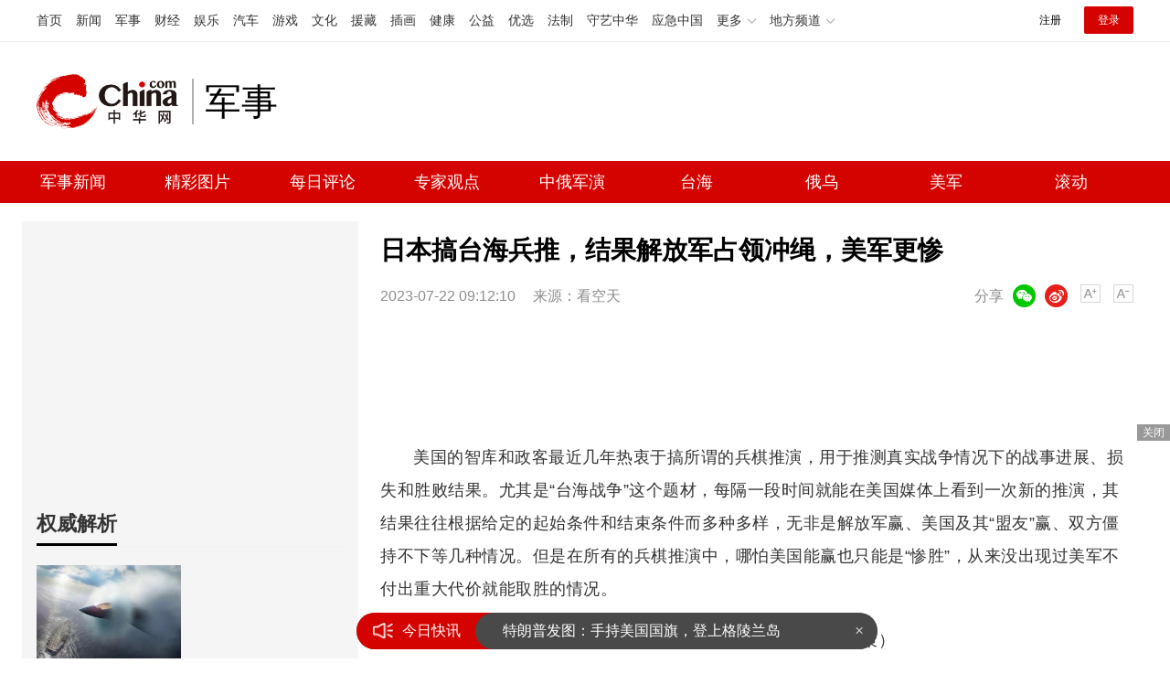

--- FILE ---
content_type: text/html
request_url: https://military.china.com/news/13004177/20230722/45204379.html
body_size: 7869
content:
<!doctype HTML>
<html>

<head>
    <meta charset="utf-8">
    <title>日本搞台海兵推，结果解放军占领冲绳，美军更惨_军事频道_中华网</title>
    <meta name="keywords" content="日本搞台海兵推,结果解放军占领冲绳,美军更惨" />
    <meta name="description" content="美国的智库和政客最近几年热衷于搞所谓的兵棋推演，用于推测真实战争情况下的战事进展、损失和胜败结果。" />
    <link href="/css/style.2022.css" rel="stylesheet">
    <meta name="author" content="#5791 wgs" />
</head>

<body>
    <!-- /etc/endpage/ep_header2022.shtml start -->
<!-- /etc/public2022.shtml Start -->
<script>var _hmt = _hmt || [];(function(){var hm = document.createElement("script");hm.src="https://hm.baidu.com/hm.js?cbec92dec763e6774898d6d85460f707";var s=document.getElementsByTagName("script")[0]; s.parentNode.insertBefore(hm, s);})();</script>
<div style="display:none;"><script src="https://s13.cnzz.com/z_stat.php?id=1273987744&web_id=1273987744" language="JavaScript"></script></div>
<!-- /etc/public2022.shtml End -->
<div class="top_header_shadow">
    <!-- /etc/h_top_2021.shtml Start -->
<link href="//www.china.com/zh_cn/plugin/all/topheader/top_header_style_2021.css" rel="stylesheet">
<div class="top_header_bg">
    <div class="top_header">
        <ul class="top_header_channel">
            <li><a href="//www.china.com/" target="_blank">首页</a></li>
            <li><a href="//news.china.com/" target="_blank">新闻</a></li>
            <li><a href="//military.china.com" target="_blank">军事</a></li>
            <li><a href="//finance.china.com/" target="_blank">财经</a></li>
            <li><a href="//ent.china.com/" target="_blank">娱乐</a></li>
            <li><a href="//auto.china.com/" target="_blank">汽车</a></li>
            <li><a href="//game.china.com/" target="_blank">游戏</a></li>
            <li><a href="//culture.china.com/" target="_blank">文化</a></li>
            <li><a href="//yuanzang.china.com" target="_blank">援藏</a></li>
            <li><a href="//chahua.china.com/" target="_blank">插画</a></li>
            <li><a href="//health.china.com/" target="_blank">健康</a></li>
            <li><a href="//gongyi.china.com/" target="_blank">公益</a></li>
            <li><a href="//youxuan.china.com/" target="_blank">优选</a></li>
            <li><a href="//law.china.com/" target="_blank">法制</a></li>
            <li><a href="//shouyi.china.com/" target="_blank">守艺中华</a></li>
            <li><a href="//news.china.com/EmergencyChina/" target="_blank">应急中国</a></li>
            <li class="top_header_sub">更多<div class="sub"><a href="//fo.china.com/" target="_blank">佛学</a><!-- <a href="//jiu.china.com/" target="_blank">酒业</a> --><a href="//history.china.com" target="_blank">文史</a><a href="//gushici.china.com/" target="_blank">古诗词</a><a href="//art.china.com/renwu/" target="_blank">人物</a><a href="//jiemeng.china.com/" target="_blank">解梦</a><a href="//life.china.com/" target="_blank">生活</a><a href="//business.china.com/" target="_blank">商业</a><a href="//ai5g.china.com/" target="_blank">数智</a></div></li>
            <li class="top_header_sub">地方频道<div class="sub"><!-- <a href="//fj.china.com/" target="_blank">福建</a> --><a href="//hb.china.com/" target="_blank">湖北</a><!-- <a href="//henan.china.com/" target="_blank">河南</a> <a href="//jiangsu.china.com/" target="_blank">江苏</a>--><a href="//sd.china.com/" target="_blank">山东</a><a href="//sx.china.com/" target="_blank">山西</a><a href="//shaanxi.china.com/" target="_blank">丝路</a></div></li>
        </ul>
        <script>(function(){var hover=function(elem,overCallback,outCallback){var isHover=false;var preOvTime=new Date().getTime();function over(e){var curOvTime=new Date().getTime();isHover=true;if(curOvTime-preOvTime>10){overCallback(e,elem)}preOvTime=curOvTime};function out(e){var curOvTime=new Date().getTime();preOvTime=curOvTime;isHover=false;setTimeout(function(){if(!isHover){outCallback(e,elem)}},10)};elem.addEventListener('mouseover',over,false);elem.addEventListener('mouseout',out,false)};var _elem=document.querySelectorAll('.top_header_sub');for(var i=0,j=_elem.length;i<j;i++){hover(_elem[i],function(e,elem){elem.className='top_header_sub over'},function(e,elem){elem.className='top_header_sub'})}})();</script>
        <ul class="top_header_nav">
            <li><span id="headNavLogin" class="headNavLogin"><a id="headNav_reg" href="//passport.china.com/reg/mobile" target="_blank" class="reg">注册</a><a id="headNav_login" href="//passport.china.com/" target="_blank" class="login">登录</a></span></li>
        </ul>
        <script src="//dvsend.china.com/china_login/js/china_api_login.js"></script>
        <script>china_api_login({id:'headNavLogin',initHTML:'<a id="headNav_reg" href="//passport.china.com/reg/mobile" target="_blank" class="reg">注册</a><a id="headNav_login" href="//passport.china.com/" target="_blank" class="login">登录</a>',logonHTML:'<em class="headNavLogout"><span title="[F7:nickname /]"><a href="//passport.china.com/">[F7:nickname /]</a></span>[F7:out /]</em>'});</script>
    </div>
</div>
<!-- /etc/h_top_2021.shtml End -->
    <div class="top_header_info top_header_article">
        <h1 class="top_header_logo"><a href="//military.china.com" target="_blank">中华网 china.com</a></h1>
        <div class="top_header_logo_channel">军事</div>
        <div class="top_header_right">
            <!-- 广告位：军事内页顶部通栏1 800x90 -->
            <script>
            (function() {
                var s = "_" + Math.random().toString(36).slice(2);
                document.write('<div id="' + s + '"></div>');
                (window.slotchbydup=window.slotchbydup || []).push({
                    id: '16226914',
                    container: s,
                    size: '800,90',
                    display: 'inlay-fix'
                });
            })();
            </script>
        </div>
    </div>
	<!-- /etc/menu2022.shtml Start -->
<div class="top_header_subnav_bg">
	<div class="top_header_subnav">
		<a href="/news/" target="_blank">军事新闻</a><em></em>
		<a href="/photo/" target="_blank">精彩图片</a><em></em>
		<a href="/critical/expert/" target="_blank">每日评论</a><em></em>
		<a href="/xuelang/" target="_blank">专家观点</a><em></em>
		<!--cid:11139178 start -->

    <a href="https://military.china.com/specialad/zhonge/" target="_blank">中俄军演</a><em></em>


    <a href="https://military.china.com/specialad/dir/" target="_blank">台海</a><em></em>


    <a href="https://military.china.com/specialad/ewu/" target="_blank">俄乌</a><em></em>


    <a href="https://military.china.com/specialad/meijun/" target="_blank">美军</a><em></em>


    <a href="https://military.china.com/news200/" target="_blank">滚动</a><em></em>


<!--cid:11139178 end -->
	</div>
</div>
<!-- /etc/menu2022.shtml End -->
</div>
<!-- /etc/endpage/ep_header2022.shtml end -->
    <div class="wrap listpage clearfix">
        <div class="wp_side_article">
            <!--cid:13004605 start -->
<!-- 画中画1 -->
<div class="sptpAD-r" id="art-ad-1">
    <script type="text/javascript" src="//jbdch1.appmobile.cn/common/n/source/ihk/openjs/aa/rj/static/j.js"></script>	
</div>
<!-- 画中画1 end-->
<div class="side_mod">
    <div class="side_title">
        <h2>权威解析</h2>
    </div>
    <ul class="slide_doubleimg clearfix" id="js-ad-quanwei">
        <!--cid:23-->
        
            <li>
                <a class="slide_doubleimg_img" href="https://military.china.com/important/64/20260122/49186828.html" target="_blank">
                    <img alt="F/A-XX有望再“复活”，美国国会欲再拨9亿美元" src="https://img2.utuku.imgcdc.com/316x0/military/20260122/f52a8994-b4bf-4686-a62a-ffbebd09ffc6.jpg">
                </a>
                <a target="_blank"  href="https://military.china.com/important/64/20260122/49186828.html">
                    <h3>F/A-XX有望再“复活”，美国国会欲再拨9亿美元</h3>
                </a>
            </li>
        

            <li>
                <a class="slide_doubleimg_img" href="https://military.china.com/critical1/23/20250806/48695249.html" target="_blank">
                    <img alt="中国第三种六代机亮相，美媒都蒙了：航母舰载机？高端无人战斗机？" src="https://img2.utuku.imgcdc.com/316x0/military/20250806/7f1654c3-67b0-406d-9e7f-f11ee4dc7f99.png">
                </a>
                <a target="_blank"  href="https://military.china.com/critical1/23/20250806/48695249.html">
                    <h3>中国第三种六代机亮相，美媒都蒙了：航母舰载机？高端无人战斗机？</h3>
                </a>
            </li>
        

    </ul>
</div>
<!-- 画中画2 -->
<div class="sptpAD-r" id="art-ad-2">
    <script type="text/javascript" src="//jbdch1.appmobile.cn/site/hcb_eu/ule/i.js"></script>	
</div>
<!-- 画中画2 end-->
<div class="side_mod">
    <div class="side_title">
        <h2>24小时热点</h2>
    </div>
    <ul class="slide_img_txt clearfix" id="js-ranktop"></ul>
</div>
<!-- 画中画3 -->
<div class="sptpAD-r" id="art-ad-3">
    <script type="text/javascript" src="//jbdch1.appmobile.cn/common/i_dc/source/f/production/vvm/openjs/fm.js"></script>
</div>
<!-- 画中画3 end-->
<div class="side_mod">
    <div class="side_title">
        <h2>专家观点</h2>
    </div>
    <!--cid:13004590-->
    <div class="focus-right">
        <ul class="focus_con-right js-focus-con-right">
            
            <li><a target="_blank" href="https://military.china.com/xuelang/13004590/20230526/45011808.html"><img alt="中国禁止美光芯片？中方雷霆出击以其人之道还治其身，外媒炸锅了" src="https://img3.utuku.imgcdc.com/672x0/military/20230526/3e6eb753-57c3-4f09-af43-ce56419794ec.jpg"></a></li>
            

            
            <li><a target="_blank" href="https://military.china.com/video/erhaoyuan/13004625/20230526/45011826.html"><img alt="中俄好消息不断，一架俄罗斯专机抵达中国，7成俄民众对华有好感" src="https://img2.utuku.imgcdc.com/672x0/military/20230526/7053b5e3-8d78-426f-88cb-05f4ec1b1fc4.jpg"></a></li>
            

          	
            <li><a target="_blank" href="https://military.china.com/video/qianweishao/13004626/20221226/44169356.html"><img alt="果然乱套了，英国大罢工将瘫痪80%的救护车，上万台手术被搁置" src="https://img2.utuku.imgcdc.com/672x0/military/20221226/276c719f-773d-4537-91f5-98688e322af6.jpg"></a></li>
            

          	
            <li><a target="_blank" href="https://military.china.com/video/songboshi/13004627/20221215/44107431.html"><img alt="局势正在失控，梅德韦杰夫再次警告：已扩大生产强大的杀 伤性武器" src="https://img2.utuku.imgcdc.com/672x0/military/20221215/85be1a36-aa45-4222-bf9e-f90d42b9c33a.jpg"></a></li>
            

        </ul>
    </div>
</div>

<div class="side_fixed" id="js-follow-right">
    <div class="side_mod">
        <div class="side_title">
            <h2>精选军图</h2>
        </div>
        <ul class="slide_doubleimg clearfix" id="js-ad-jingxuan">
            <!--cid:13004178-->
            
                <li>
                    <a class="slide_doubleimg_img" href="https://military.china.com/photo/13004178/20260116/49169169.html" target="_blank">
                        <img alt="美剧里解放军无尽的机械大军，已经落地了？" src="https://img3.utuku.imgcdc.com/316x0/military/20260116/49d4e4a4-b7b2-47ca-9c4e-34a0f10ebaf7.png">
                    </a>
                    <a target="_blank"  href="https://military.china.com/photo/13004178/20260116/49169169.html">
                        <h3>美剧里解放军无尽的机械大军，已经落地了？</h3>
                    </a>
                </li>
            

                <li>
                    <a class="slide_doubleimg_img" href="https://military.china.com/photo/13004178/20260115/49165783.html" target="_blank">
                        <img alt="又换回“馒头炮”了？央视公开终极版本054A" src="https://img2.utuku.imgcdc.com/316x0/military/20260115/def26111-ece3-4179-88ca-e19edbf451b8.jpg">
                    </a>
                    <a target="_blank"  href="https://military.china.com/photo/13004178/20260115/49165783.html">
                        <h3>又换回“馒头炮”了？央视公开终极版本054A</h3>
                    </a>
                </li>
            

                <li>
                    <a class="slide_doubleimg_img" href="https://military.china.com/photo/13004178/20260114/49162027.html" target="_blank">
                        <img alt="官媒曝光的歼-20神秘导弹到底是什么" src="https://img1.utuku.imgcdc.com/316x0/military/20260114/b7fd2c15-e5b4-494d-815e-fd1a4955194d.png">
                    </a>
                    <a target="_blank"  href="https://military.china.com/photo/13004178/20260114/49162027.html">
                        <h3>官媒曝光的歼-20神秘导弹到底是什么</h3>
                    </a>
                </li>
            

                <li>
                    <a class="slide_doubleimg_img" href="https://military.china.com/photo/13004178/20260112/49154389.html" target="_blank">
                        <img alt="如何击沉美国航母？央视高调披露" src="https://img0.utuku.imgcdc.com/316x0/military/20260112/fe81232d-faf9-473d-b0c3-e74324d2f467.jpg">
                    </a>
                    <a target="_blank"  href="https://military.china.com/photo/13004178/20260112/49154389.html">
                        <h3>如何击沉美国航母？央视高调披露</h3>
                    </a>
                </li>
            

                <li>
                    <a class="slide_doubleimg_img" href="https://military.china.com/photo/13004178/20260109/49148263.html" target="_blank">
                        <img alt="东风-27进入实战部署 火箭军亮出远程“破局牌”" src="https://img0.utuku.imgcdc.com/316x0/military/20260109/3c87d790-f574-4fe0-b26d-572266eefcb6.png">
                    </a>
                    <a target="_blank"  href="https://military.china.com/photo/13004178/20260109/49148263.html">
                        <h3>东风-27进入实战部署 火箭军亮出远程“破局牌”</h3>
                    </a>
                </li>
            

        </ul>
    </div>
    <!-- 画中画4 -->
    <div class="sptpAD-r" id="art-ad-4">
        <script type="text/javascript" src="//jbdch1.appmobile.cn/production/lgf_iy/common/ypi/openjs/c.js"></script>
    </div>
    <!-- 画中画4 end-->
</div>
<script>
    var qwDataAdd = [
        {'id': '48695249','title': '中国第三种六代机亮相，美媒都蒙了：航母舰载机？高端无人战斗机？','url': 'https://military.china.com/critical1/23/20250806/48695249.html','tag': '中国第三种六代机亮相，美媒都蒙了：航母舰载机？高端无人战斗机？','img': 'https://img2.utuku.imgcdc.com/316x0/military/20250806/7f1654c3-67b0-406d-9e7f-f11ee4dc7f99.png','createTime':'8月6日 7:57'},

    ];
    var jxDataAdd = [
        {'id': '49169169','title': '美剧里解放军无尽的机械大军，已经落地了？','url': 'https://military.china.com/photo/13004178/20260116/49169169.html','tag': '美剧里解放军无尽的机械大军，已经落地了？','img': 'https://img3.utuku.imgcdc.com/316x0/military/20260116/49d4e4a4-b7b2-47ca-9c4e-34a0f10ebaf7.png','createTime':'1月16日 10:08'},

    ];
</script>
<!--cid:13004605 end -->
        </div>
        <div class="wp_right" id="chan_mainBlk_lft">
            <div id="chan_newsBlk">
                <h1 id="chan_newsTitle">日本搞台海兵推，结果解放军占领冲绳，美军更惨</h1>
                <div id="chan_newsInfo">
                    <div class="chan_newsInfo_info">
                        <span class="time">2023-07-22 09:12:10</span>
                        <span class="source">来源：看空天</span>
                        <!-- /etc/shareInfo.shtml start -->
<span class="dozoom" id="js-doZoom">
    <a href="#" class="chan_newsInfo_font_small"
        onclick="doZoom('chan_newsDetail',-1); return false;">小</a>
    <a href="#" class="chan_newsInfo_font_big"
        onclick="doZoom('chan_newsDetail',1); return false;">大</a>
</span>
<span class="share">
    <em>分享</em><i class="wx" id="js-share-weixin">微信</i><i class="wb" id="js-share-weibo">微博</i>
    <div class="qrcode_wrap hidden" id="js-qrcode-wrap">
        <a href="javascript:;" target="_self" class="qrcode_close" id="js-qrcode-close"
            title="关闭">×</a>
        <div id="js-qrcode-img"></div>
        <p>用微信扫码二维码</p>
        <p>分享至好友和朋友圈</p>
    </div>
</span>
<!-- /etc/shareInfo.shtml end -->
                    </div>
                </div>
                <!-- /qudao/etc/2022/title_top.shtml start -->
<div class="artAD" id="art-ad-1">
    <!-- 中华网-新军事内页-标题下左文右图信息流 -->
    <script>
        (function() {
            var s = "_" + Math.random().toString(36).slice(2);
            document.write('<div id="' + s + '"></div>');
            (window.slotchbydup=window.slotchbydup || []).push({
                id: '16226915',
                container: s,
                size: '824,120'
            });
        })();
    </script>
</div>
<!-- /qudao/etc/2022/title_top.shtml end -->
                <div id="chan_newsDetail">
                    <!-- /qudao/etc/endpage/ep_left3.shtml Start -->
                    <!-- /qudao/etc/endpage/ep_left3.shtml End -->
                    <p data-track="13">美国的智库和政客最近几年热衷于搞所谓的兵棋推演，用于推测真实战争情况下的战事进展、损失和胜败结果。尤其是“台海战争”这个题材，每隔一段时间就能在美国媒体上看到一次新的推演，其结果往往根据给定的起始条件和结束条件而多种多样，无非是解放军赢、美国及其“盟友”赢、双方僵持不下等几种情况。但是在所有的兵棋推演中，哪怕美国能赢也只能是“惨胜”，从来没出现过美军不付出重大代价就能取胜的情况。</p><p></p><p>（日本战略研究论坛（JFSS）在讨论中国大陆武统台湾的对策）</p><p data-track="14">不过我们很多网友可能还不太了解，那就是作为美国在东亚最坚定的“盟友”，日本的智库、学者和政客也经常搞类似的兵棋推演。在2021年3月，美国印太司令部司令菲尔•戴维森在美国参议院军事委员会作证，表示台海问题“在这十年，事实上在未来六年都很明显。”从那时起，日本的智库就更加频繁地与美国同行一起就“台湾突发事件”进行推演。</p><p></p><p>（台湾方面参加本次兵棋推演的人员）</p><p data-track="15">就在7月15日和16日两天，日本的一个高级智库，名叫“日本战略研究论坛”（JFSS），在东京举行了一次兵棋推演。与以往所有同类活动不同的是，这次兵棋推演首次邀请了台当局的一些人员参与，还欲盖弥彰地宣称都是“以个人身份参与”。</p><p data-track="16">据悉，参加这次活动的包括岛内“国防安全研究院”的董事长霍守业和多位研究人员。这也是该组织第三次就“台海有事”进行的年度兵棋推演，也是日本政府在去年12月发布了“国家安全保障战略三份文件”后首次举行的大型推演，其指标性和前瞻性由此可见一斑。</p><p></p><p>（日自近些年加强了在西南逐岛的部署，针对的就是台海地区）</p>
                </div>
               <div class="artAD" id="art-ad-2">
    <!-- 中华网-新军事内页-翻页上文字链组 -->
    <script type="text/javascript" src="//jbdch1.appmobile.cn/source/ql_knddu_n/t.js"></script>	
</div>
                <div class="pageStyle5"><div id="chan_multipageNumN"><span class="curPage">1</span><a href="45204379_1.html" target="_self">2</a><a href="45204379_2.html" target="_self">3</a><a href="/index.html?dc_military" target="_self">4</a><a class="nextPage" href="45204379_all.html#page_2" target="_self">全文</a><span class="sumPage">共<cite> 4 </cite>页</span><a href="45204379_1.html" class="allPage" title="下一页" target="_self">下一页</a></div></div>
                <div class="editor">(<strong>责任编辑</strong>：<i></i>)</div>
                <!-- /qudao/etc/2022/page_bottom.shtml start -->
<div class="artAD" id="art-ad-3">
    <!-- 中华网-新军事内页-翻页下通栏 -->
    <script type="text/javascript" src="//jbdch1.appmobile.cn/source/n_ih_k_aa/static/rkh.js"></script>
</div>
<!-- /qudao/etc/2022/page_bottom.shtml end -->
            </div>
            <!--/qudao/etc/2022/ep_left.shtml Start -->
<!-- 广告位：中华网-新闻内页热词摩天楼 -->
<div id="CH_MTL_10002" style="display:none; float:left; width:300px; height:250px; margin:0 10px 10px 0;">
    <script type="text/javascript" src="//jbdch1.appmobile.cn/source/idcfv/resource/v/m/common/l/static/j.js"></script>
</div>
<script src="//sssvd.china.com/js/4n3j9p.js"></script>
<script>chinaadclient_motianlou2('CH_MTL_10002')</script>
<style>
    .media-fixed{position:fixed;bottom:0;right:0;z-index:1;}
    .media-fixed .close{position:absolute;z-index:1;right:0;top:0;width:36px;height:18px;line-height:18px;background-color:#999;color:#fff;font-size:12px;text-align:center;cursor:pointer;}
</style>
<div class="media-fixed" id="js-media-fixed">
    <div class="close" id="js-media-fixed-close">关闭</div>
    <!-- 广告位：中华网-热词流媒体 -->
    <script>
    (function() {
        var s = "_" + Math.random().toString(36).slice(2);
        document.write('<div id="' + s + '"></div>');
        (window.slotchbydup=window.slotchbydup || []).push({
			id: '16226916',
			container: s,
			size: '300,250'
		});
        var _close = document.getElementById('js-media-fixed-close');
        _close.addEventListener('click',closeFn,false); 
        function closeFn(){
            this.parentNode.style.display = 'none';
        }
    })();
    </script>
</div>
<!-- /qudao/etc/2022/ep_left.shtml End -->  
            <div class="news-tab news-tab-article">
                <div class="side_title">
                    <h2>精选推荐</h2>
                </div>
                <!-- /qudao/etc/2022/art_list_top.shtml start -->
<div class="artAD" id="art-ad-4">
    <!-- 中华网-新军事终极页-小图信息流1 -->
    <script type="text/javascript" src="//jbdch1.appmobile.cn/source/gb/production/a_dtt/openjs/qha.js"></script>
</div>
<!-- /qudao/etc/2022/art_list_top.shtml end -->
                <ul class="item_list" id="js-list-data-article" data-filename="list">
                </ul>
                <!-- /etc/roll.shtml start -->
<a href="/news200/index.html" target="_blank" class="js-news-media-list-to">下一页</a>
<!-- /etc/roll.shtml end -->
            </div>
        </div>
    </div>
    <!-- /etc/channelfooter2022.shtml start -->
<div class="index_footer">
    <div class="index_footer_top">
        <div class="w750">
            <span>合作网站</span>
            <a target="_blank" href="//news.china.com/">中华网新闻</a>
            <a target="_blank" href="//e.weibo.com/u/1765841353">中华网军事新浪微博</a>
            <a target="_blank" href="//www.hao123.com/junshi">hao123军事</a>
            <p><a href="mailto:xuchao@zhixun.china.com">友情链接申请及合作联系<b>>></b></a></p>
        </div>
    </div>
    <div class="index_footer_bottom">
        <div class="w1200">
            <p>
                <span>网上不良信息举报电话：010-56177181</span>
                <span style="margin-left:2em;">军事频道商务合作热线：13581877125</span>
                <span style="margin-left:2em;">执行主编：杨靖</span>
            </p>
            <p>
                <a target="_blank" href="https://www.china.com/zh_cn/general/about.html">关于中华网</a>
                <span>|</span>
                <a target="_blank" href="https://www.china.com/zh_cn/general/advert.html">广告服务</a>
                <span>|</span>
                <a target="_blank" href="https://www.china.com/zh_cn/general/contact.html">联系我们</a>
                <span>|</span>
                <a target="_blank" href="https://www.china.com/zh_cn/general/job.html">招聘信息</a>
                <span>|</span>
                <a target="_blank" href="https://www.china.com/zh_cn/general/bqsm.html">版权声明</a>
                <span>|</span>
                <a target="_blank" href="https://www.china.com/zh_cn/general/legal.html">豁免条款</a>
                <span>|</span>
                <a target="_blank" href="https://www.china.com/zh_cn/general/links.html">友情链接</a>
                <span>|</span>
                <a target="_blank" href="https://www.china.com/zh_cn/general/news.html">中华网动态</a>
            </p>
            <p><span>版权所有 中华网</span></p>
        </div>
    </div>
</div>
<!-- /etc/channelfooter2022.shtml end -->
    <!-- /etc/js_article.shtml start -->
<script src="//www.china.com/zh_cn/js1905/jquery-3.4.1.min.js"></script>
<script src="//www.china.com/zh_cn/js1905/china_core.js"></script>
<script src="//www.china.com/zh_cn/js1905/jquery.SuperSlide.2.1.3.js"></script>
<script src="//www.china.com/zh_cn/plugin/gif.min.v1.js"></script>
<script src="//www.china.com/zh_cn/plugin/main_mili.js"></script>
<script src="//www.china.com/zh_cn/js/ds.js"></script>
<script src="//static.mediav.com/js/feed_ts.js"></script>
<script src="/js/jquery.lazyload.js"></script>
<script src="/js/jquery.qrcode.min.js"></script>
<script src="/js/main.article.2022.js"></script>
<!-- /etc/js_article.shtml end -->
   <script type="text/JavaScript" src="https://rankhit.china.com//news?to=ad&t=0&id=45204379&tid=13004177&cid=41&en=military&mdt=1689988330"></script>
</body>

</html>

--- FILE ---
content_type: application/javascript
request_url: https://rank.china.com/rank/cms/mili/today/rank.js
body_size: 141221
content:
var today_top={"221":{"name":"热文排行7天内点击最高","list":[{"summary":"1月21日，南部空军微信视频号发布了一段视频，并配文：“从今以后，绝不允许有人对我大声说话！”视频截图展现了霸气的场面。这体现了中国空军的实力和底气，随着先进战机数量的增加，中国空军展现出了强大的国防能力","timeHit":0,"imgNews":0,"title":"南部空军:绝不允许有人对我大声说话 霸气侧漏","url":"https://military.china.com/news/13004177/20260122/49186044.html","tags":"","imgurl":"https://img0.utuku.imgcdc.com/640x0/news/20260122/dee8b3dc-fac1-42e0-9edd-7905d55d1c2f.jpg","hit":4591,"createTime":"2026-01-22 08:49:54","id":49186044,"newschannelid":41,"sourceName":"网易","categoryid":13004177},{"summary":"塞尔维亚总统武契奇在1月20日的瑞士达沃斯论坛座谈会上表示，2025年将是二战后最糟糕的一年，世界缺乏和平、稳定与安宁，多场战争在全球各国之间或内部爆发。他认为今年和明年的局势可能更加严峻","timeHit":0,"imgNews":0,"title":"武契奇称当今世界是大鱼吃小鱼 小国自保艰难","url":"https://military.china.com/news/13004177/20260122/49185533.html","tags":"","imgurl":"","hit":2592,"createTime":"2026-01-22 07:33:44","id":49185533,"newschannelid":41,"sourceName":"新浪","categoryid":13004177},{"summary":"王海获朝鲜一级国家勋章背后的故事。据央广军事消息，1月21日上午，王海同志亲属向中国航空博物馆捐赠文物实物仪式在北京举行。仪式现场，王海同志亲属代表将精心保管的10余件王海同志遗物，郑重捐赠给中国航空博物馆，该馆工作人员向王海同志亲属代表颁...","timeHit":0,"imgNews":0,"title":"王海获朝鲜一级国家勋章背后的故事，勋章首次在我国公开展示","url":"https://military.china.com/news/13004177/20260122/49187003.html","tags":"","imgurl":"https://img3.utuku.imgcdc.com/650x0/military/20260122/29a97223-c491-4a6d-afa6-e5a75da60b66.jpg","hit":1556,"createTime":"2026-01-22 11:19:01","id":49187003,"newschannelid":41,"sourceName":"今日头条","categoryid":13004177},{"summary":"1月21日，南部空军视频号发布了一段视频，并配文：“从今以后，绝不允许有人对我大声说话！”这段话引起了广泛关注","timeHit":0,"imgNews":0,"title":"南部空军:绝不允许对我大声说话 官方视频号发声！","url":"https://military.china.com/news/13004177/20260122/49186603.html","tags":"","imgurl":"https://img1.utuku.imgcdc.com/650x0/news/20260122/d6cad607-3e01-4e5b-9d74-a5b7d9b5676a.png","hit":1218,"createTime":"2026-01-22 10:06:42","id":49186603,"newschannelid":41,"sourceName":"川观新闻","categoryid":13004177},{"summary":"1月21日，南部空军微信视频号发布了一段视频，并配文：“从今以后，绝不允许有人对我大声说话！”视频截图展示的场景十分震撼，展现了中国空军的实力和霸气。随着先进战机数量不断增加，中国空军的底气也愈发充足","timeHit":0,"imgNews":0,"title":"南部空军：绝不允许有人对我大声说话 霸气侧漏","url":"https://military.china.com/news/13004177/20260122/49185538.html","tags":"","imgurl":"https://img0.utuku.imgcdc.com/640x0/news/20260122/2eb149f6-f857-4b85-a55a-ab2d07f9c177.jpg","hit":1180,"createTime":"2026-01-22 07:34:00","id":49185538,"newschannelid":41,"sourceName":"网易","categoryid":13004177},{"summary":"近日，美国军事媒体《国家利益》网站刊文称，中国新一代高超音速导弹——东风-27已经确认进入战备值班状态。","timeHit":0,"imgNews":0,"title":"东风27已经进入战备值班 美航母正式退出太平洋？","url":"https://military.china.com/photo/13004178/20260122/49186750.html","tags":"","imgurl":"https://img0.utuku.imgcdc.com/300x0/military/20260122/f1ae2fc9-3b8e-423d-a9ae-d468bc72ea18.png","hit":1112,"createTime":"2026-01-22 10:26:12","id":49186750,"newschannelid":41,"sourceName":"军武次位面","categoryid":13004178},{"summary":"大家好，欢迎观看小山点评。全世界都看明白了，中国的实力真不是吹的，台军这次有点尴尬了。美国《军事观察杂志》报道，中国的歼-20隐身战斗机直接飞到台南近海，而台军防空系统全程没有任何反应","timeHit":0,"imgNews":0,"title":"歼20飞掠台岛 台军毫无反应是真的吗 台军防空系统全程“装睡”","url":"https://military.china.com/news/13004177/20260122/49187609.html","tags":"","imgurl":"https://img0.utuku.imgcdc.com/640x0/news/20260122/19f53cff-629b-410d-b920-8a7b93824a87.jpg","hit":1029,"createTime":"2026-01-22 13:43:19","id":49187609,"newschannelid":41,"sourceName":"搜狐军事","categoryid":13004177},{"summary":"特朗普在不到24小时内彻底改变了他对是否武力夺取格陵兰岛的模糊态度。1月19日，面对记者追问，他仅以“无可奉告”回应，既不否认也不松口，这种模棱两可的态度让人感到警惕","timeHit":0,"imgNews":0,"title":"特朗普：我向欧洲要块领土不过分 霸权野心暴露","url":"https://military.china.com/news/13004177/20260122/49185713.html","tags":"","imgurl":"https://img2.utuku.imgcdc.com/650x0/news/20260122/89130647-1c28-446e-ab6c-8de841e42e43.jpg","hit":540,"createTime":"2026-01-22 07:47:04","id":49185713,"newschannelid":41,"sourceName":"搜狐网","categoryid":13004177},{"summary":"美国正在增强在中东的军事存在，打击伊朗的可能性依然存在。内塔尼亚胡周日召集了数位高级国防官员，讨论该地区近期事态发展。以色列官员认为，美国打击伊朗仍然是一个选项","timeHit":0,"imgNews":0,"title":"美航母战斗群已穿过马六甲海峡 中东军事存在增强","url":"https://military.china.com/news/13004177/20260122/49185963.html","tags":"","imgurl":"https://img0.utuku.imgcdc.com/489x0/news/20260122/79f603bc-d73d-491b-98a4-92662c87d6f1.jpg","hit":525,"createTime":"2026-01-22 08:22:25","id":49185963,"newschannelid":41,"sourceName":"风闻","categoryid":13004177},{"summary":"在格陵兰岛问题与关税施压交织的背景下，一场看似微小却极具象征意义的金融动作，正在撬动跨大西洋关系的深层结构。1月20日，丹麦养老基金AkademikerPension宣布将在月底前彻底清仓其持有的约1亿美元美国国债。这家管理规模约250亿美...","timeHit":0,"imgNews":0,"title":"丹麦打响第一枪！手握83万亿美元资产的欧洲，会用资本保卫格陵兰岛？","url":"https://military.china.com/news/13004177/20260122/49186445.html","tags":"","imgurl":"https://img0.utuku.imgcdc.com/650x0/military/20260122/06b2a8d6-8284-4822-92e3-a1af44d080b1.jpg","hit":406,"createTime":"2026-01-22 09:37:40","id":49186445,"newschannelid":41,"sourceName":"百家号","categoryid":13004177},{"summary":"美国贸易代表格里尔在瑞士达沃斯参会时提议，在特朗普计划于4月访问中国之前，再举行一轮中美贸易谈判。格里尔表示，双方可能在此之前举行会谈，并尝试就非敏感交易达成进一步共识。中国外交部发言人郭嘉昆回应称，具体问题建议向中方主管部门询问","timeHit":0,"imgNews":0,"title":"美国贸易代表：想和中国再谈谈，但不谈稀土 寻求非敏感领域合作","url":"https://military.china.com/news/13004177/20260122/49185747.html","tags":"","imgurl":"https://img0.utuku.imgcdc.com/600x0/news/20260122/590f3f0c-32c1-449a-9b67-7e12c1439753.jpg","hit":378,"createTime":"2026-01-22 07:57:41","id":49185747,"newschannelid":41,"sourceName":"搜狐","categoryid":13004177},{"summary":"特朗普政府上任一年来的种种举措，让世界进入了一个新的动荡时期。英国《金融时报》在1月21日发表了一篇评论文章，以1956年英法苏伊士运河事件为背景，探讨了美国在相对衰落时期的行动模式","timeHit":0,"imgNews":0,"title":"美国失去优势的对象是中国，主观感受可能比英国当年衰落更煎熬：地位焦虑下的非理性行动","url":"https://military.china.com/news/13004177/20260122/49187685.html","tags":"","imgurl":"https://img1.utuku.imgcdc.com/650x0/news/20260122/7d1ac41c-ed7e-404d-bbc1-d1e3f6abc6aa.jpg","hit":345,"createTime":"2026-01-22 14:05:21","id":49187685,"newschannelid":41,"sourceName":"手机凤凰网","categoryid":13004177},{"summary":"日本公开了一款新型反舰导弹，宣称其射程可达1000公里，足以覆盖东海、黄海，并能打击陆地目标。这款导弹在一段宣传视频中展示了其绝技：以超低空贴海飞行的方式突然跃起，高速横向翻滚并伴随纵向螺旋，轨迹变得极为不规则","timeHit":0,"imgNews":0,"title":"日本导弹对中国航母有威胁吗 末端机动增加拦截难度","url":"https://military.china.com/news/13004177/20260122/49185998.html","tags":"","imgurl":"https://img2.utuku.imgcdc.com/640x0/news/20260122/d106a025-a406-4d60-89eb-979cc716b488.jpg","hit":322,"createTime":"2026-01-22 08:33:13","id":49185998,"newschannelid":41,"sourceName":"搜狐网","categoryid":13004177},{"summary":"当今世界变化迅速，让人应接不暇。格陵兰岛成为多方争夺的焦点，加拿大在寒冷中备受压力。欧盟决定将2000多亿欧元的俄罗斯央行资产“永久冻结并保留使用权”，尽管有匈牙利等少数成员国反对。这一决定让全世界和俄罗斯一样感到震惊","timeHit":0,"imgNews":0,"title":"冯德莱恩对俄掀桌子是什么计 欧盟硬气背后的风险与代价","url":"https://military.china.com/news/13004177/20260122/49186650.html","tags":"","imgurl":"https://img2.utuku.imgcdc.com/640x0/news/20260122/b5e60db0-8c9d-4aff-9140-cba3bf56a202.jpg","hit":308,"createTime":"2026-01-22 10:14:36","id":49186650,"newschannelid":41,"sourceName":"网易新闻","categoryid":13004177},{"summary":"印度将在第77届共和国日阅兵式上首次展示一款远程高超音速反舰导弹。这款由印度国防研究与发展组织研发的导弹，专门为印度海军设计，旨在摧毁敌方舰艇，官方公布射程可达1500公里，飞行时间约15分钟","timeHit":0,"imgNews":0,"title":"射程1500公里！印度将首次展示新型高超音速反舰导弹 引发国际关注","url":"https://military.china.com/news/13004177/20260122/49187545.html","tags":"","imgurl":"https://img1.utuku.imgcdc.com/640x0/news/20260122/443ed094-e090-4b39-bb13-d3de9d3bfc7b.jpg","hit":282,"createTime":"2026-01-22 13:26:01","id":49187545,"newschannelid":41,"sourceName":"网易","categoryid":13004177},{"summary":"马科斯宣布菲律宾在南海发现了一个巨大的油气田，消息一出，菲律宾军方迅速作出反应，派出三艘海警船和一架飞机前往九段线附近。2026年1月19日，马科斯对外公布，他们在南海发现了新的油气田——马拉帕亚东1号气田","timeHit":0,"imgNews":0,"title":"菲律宾称南海发现大规模气田 菲军方迅速反应引发关注","url":"https://military.china.com/news/13004177/20260122/49186077.html","tags":"","imgurl":"https://img2.utuku.imgcdc.com/650x0/news/20260122/d2d7ecc0-1a44-488d-ac97-b85b5a48a6a8.jpg","hit":275,"createTime":"2026-01-22 08:59:02","id":49186077,"newschannelid":41,"sourceName":"搜狐网","categoryid":13004177},{"summary":"当地时间20日，中共中央政治局委员、国务院副总理何立峰在瑞士达沃斯出席世界经济论坛2026年年会，并发表致辞。欧洲《现代外交》网站称，作为全球主要经济大国，中国参加此次论坛，旨在强化国际合作，并在充满不确定性的当下为全球经济注入强劲动力。中...","timeHit":0,"imgNews":0,"title":"中国声音能给达沃斯带来什么？","url":"https://military.china.com/news/13004177/20260122/49186284.html","tags":"","imgurl":"https://img0.utuku.imgcdc.com/640x0/military/20260122/7cd89161-c77a-4444-92c8-aa5eb96698cc.jpg","hit":273,"createTime":"2026-01-22 09:23:28","id":49186284,"newschannelid":41,"sourceName":"环球时报","categoryid":13004177},{"summary":"日本战机跟不上解放军节奏了吗？日本战机跟不上解放军节奏了吗？开始跟不上了？日本战机升空跟踪解放军军机的次数，为何大幅下降。日本9个月时间里，紧急起飞了304架次的战斗机，以应对中方战斗机。近日，日本统合幕僚监部发布报告，表示从2025年4月...","timeHit":0,"imgNews":0,"title":"日本战机跟不上解放军节奏了吗？","url":"https://military.china.com/news/13004177/20260122/49188215.html","tags":"","imgurl":"https://img3.utuku.imgcdc.com/650x0/military/20260122/158b5d0c-992e-4e0e-b223-d77b71550e57.jpg","hit":272,"createTime":"2026-01-22 16:29:55","id":49188215,"newschannelid":41,"sourceName":"腾讯","categoryid":13004177},{"summary":"古巴为什么粮食难以自给？近日，中国援助古巴三万斤粮食的事，在网络上引起了热议，大家纳闷，古巴为什么缺粮？美洲其它国家怎么样？今天，我们来深入剖析一下古巴的粮食自给率，并将其置于南美洲乃至全球的坐标系中进行对比。结论先行：古巴的粮食自给率在南...","timeHit":0,"imgNews":0,"title":"古巴为什么粮食难以自给？","url":"https://military.china.com/news/13004177/20260122/49188104.html","tags":"","imgurl":"https://img3.utuku.imgcdc.com/650x0/military/20260122/f37ca305-248f-4887-b1e5-1c2adbbf0a38.jpg","hit":270,"createTime":"2026-01-22 16:05:24","id":49188104,"newschannelid":41,"sourceName":"今日头条","categoryid":13004177},{"summary":"朝鲜最高级别勋章在我国展示。1月21日上午王海同志亲属向中国航空博物馆捐赠文物实物仪式在北京举行仪式现场王海同志亲属代表将精心保管的10余件王海同志遗物郑重捐赠给中国航空博物馆该馆工作人员向王海同志亲属代表颁发收藏证书这10余件文物均是空军...","timeHit":0,"imgNews":0,"title":"朝鲜最高级别勋章在我国展示","url":"https://military.china.com/news/13004177/20260122/49187035.html","tags":"","imgurl":"https://img1.utuku.imgcdc.com/650x0/military/20260122/f827a570-d8e4-4c98-8dc5-bf36a83215ab.jpg","hit":248,"createTime":"2026-01-22 11:22:55","id":49187035,"newschannelid":41,"sourceName":"今日头条","categoryid":13004177},{"summary":"特朗普和马克龙线上掐起架。当地时间19日，法国总统马克龙拒绝加入美国总统主导的加沙“和平委员会”，理由是担心该委员会意图取代联合国。特朗普随即威胁对法国葡萄酒香槟征收200%关税。美国彭博社20日称，“和平委员会”显然开局混乱——欧洲盟友公...","timeHit":0,"imgNews":0,"title":"特朗普和马克龙线上掐起架！","url":"https://military.china.com/news/13004177/20260122/49187325.html","tags":"","imgurl":"https://img2.utuku.imgcdc.com/650x0/military/20260122/a5903972-009f-48cb-afa0-db3aca21cc3a.jpg","hit":208,"createTime":"2026-01-22 11:44:52","id":49187325,"newschannelid":41,"sourceName":"今日头条","categoryid":13004177},{"summary":"当地时间1月20日，美国财政部长贝森特在世界经济论坛年会上就“斩杀线”问题发表看法。他表示，“斩杀线”是上届政府遗留的问题。贝森特提到，拜登政府执政期间，食品、杂货和房租等生活成本上涨了35%到37%，政府每天都在努力降低这些费用","timeHit":0,"imgNews":0,"title":"37%美国成年人拿不出400美金应急费？美政府首次回应“斩杀线” 财长甩锅前任","url":"https://military.china.com/news/13004177/20260122/49186924.html","tags":"","imgurl":"https://img2.utuku.imgcdc.com/650x0/news/20260122/eb40f9c0-95dd-414f-86d1-79cd5d7835f2.jpg","hit":204,"createTime":"2026-01-22 11:07:44","id":49186924,"newschannelid":41,"sourceName":"手机凤凰网","categoryid":13004177},{"summary":"在朝鲜留学这个赛道太小众了。朝鲜留学确实堪称全球高等教育中最冷门的赛道之一，其小众性主要体现在规模极度有限与政策高度封闭两方面。规模极小，年度留学生量级或不足百人根据公开信息，2024年5月初仅有41名中国政府奖学金留学生和45名自费中国留...","timeHit":0,"imgNews":0,"title":"在朝鲜留学这个赛道太小众了！年度留学生量级或不足百人","url":"https://military.china.com/news/13004177/20260122/49188251.html","tags":"","imgurl":"https://img3.utuku.imgcdc.com/322x0/news/20260122/46e0e50f-f1a4-49fd-bd02-f6ea76aecbf1.png","hit":195,"createTime":"2026-01-22 16:34:11","id":49188251,"newschannelid":41,"sourceName":"新浪","categoryid":13004177},{"summary":"在出席达沃斯论坛前夕，唐纳德·特朗普再次就格陵兰岛问题放出新风向。当地时间1月21日，他对外释放信号称，美国正在考虑向欧洲盟友提出多种“解决方案”，其中包括“99年长租方案”以及附带美国身份和福利待遇的组合安排。这一表态，相较此前的强硬姿态...","timeHit":0,"imgNews":0,"title":"博主：格陵兰长租方案是给欧洲卖面子","url":"https://military.china.com/news/13004177/20260122/49187232.html","tags":"","imgurl":"https://img3.utuku.imgcdc.com/650x0/military/20260122/c33cc365-54c3-4449-819a-4b8f197ad984.jpg","hit":194,"createTime":"2026-01-22 11:37:27","id":49187232,"newschannelid":41,"sourceName":"头条","categoryid":13004177},{"summary":"中国国民党主席郑丽文1月19日接受采访时表示，促成两岸和平交流，对中国国民党而言无疑是加分项。倘若因民进党乱扣帽子便退缩不做，那干脆“回家睡觉”算了。...","timeHit":0,"imgNews":0,"title":"郑丽文称因诋毁退缩不如回家睡觉","url":"https://military.china.com/news/13004177/20260122/49186355.html","tags":"","imgurl":"https://img3.utuku.imgcdc.com/650x0/military/20260122/d0454048-a917-4954-8874-ad79a4f11b72.jpg","hit":192,"createTime":"2026-01-22 09:32:19","id":49186355,"newschannelid":41,"sourceName":"网易","categoryid":13004177},{"summary":"牢A谈女留学生是怎么被陷害的。牢A直播谈女留学生海外易遭陷害的背后隐情陪同母亲多因语言弱、社交封闭，难辨他人算计易陷情感陷阱,留学生自身年纪轻、社会经验不足，对西方的浪漫幻想易被别有用心之人利用更有不法分子以老乡、朋友身份拉近距离，降低防备...","timeHit":0,"imgNews":0,"title":"牢A谈女留学生是怎么被陷害的！","url":"https://military.china.com/news/13004177/20260122/49188191.html","tags":"","imgurl":"https://img2.utuku.imgcdc.com/650x0/news/20260122/7f18141a-e8e9-4fb3-8029-580a7a333afa.png","hit":174,"createTime":"2026-01-22 16:23:14","id":49188191,"newschannelid":41,"sourceName":"新浪","categoryid":13004177},{"summary":"稀土还会是中美贸易谈判的焦点议题吗？据彭博社20日报道，当地时间周二，正在瑞士达沃斯参会的美国贸易代表格里尔提议，在特朗普拟于今年4月访问中国之前，再举行一轮美中贸易谈判。他对记者表示，“我们有可能在此之前举行会谈，并尝试就双方可开展贸易的...","timeHit":0,"imgNews":0,"title":"稀土还会是中美贸易谈判的焦点议题吗？","url":"https://military.china.com/news/13004177/20260122/49187741.html","tags":"","imgurl":"https://img2.utuku.imgcdc.com/650x0/military/20260122/fd52673f-13ce-42b0-8e2e-60e90c88738c.jpg","hit":169,"createTime":"2026-01-22 14:25:34","id":49187741,"newschannelid":41,"sourceName":"新浪","categoryid":13004177},{"summary":"白俄罗斯领导人亚历山大·卢卡申科收到了美国总统唐纳德·特朗普的邀请，将加入其新成立的“和平理事会”。该理事会由白宫上周宣布成立，旨在作为一个国际机构，在停火后管理加沙事务","timeHit":0,"imgNews":0,"title":"白俄同意加入和平委员会 受邀参与国际和平进程","url":"https://military.china.com/news/13004177/20260122/49186091.html","tags":"","imgurl":"https://img3.utuku.imgcdc.com/640x0/news/20260122/3ac806ea-7cc3-4d85-8d84-fe5b98c56bf1.jpg","hit":158,"createTime":"2026-01-22 09:00:03","id":49186091,"newschannelid":41,"sourceName":"搜狐网","categoryid":13004177},{"summary":"我军无人机蜂群作战罕见曝光...","timeHit":0,"imgNews":0,"title":"我军无人机蜂群作战罕见曝光","url":"https://military.china.com/news/13004177/20260122/49187550.html","tags":"","imgurl":"","hit":158,"createTime":"2026-01-22 13:27:42","id":49187550,"newschannelid":41,"sourceName":"微博","categoryid":13004177},{"summary":"进入2026年1月，国际局势发生了一场震动全球的剧变。1月初，美国总统特朗普签署了一份备忘录，宣布美国将退出66个被认为“不再符合美国利益”的国际组织。这些组织中包括31个联合国下属实体，甚至涉及《联合国气候变化框架公约》等核心条约","timeHit":0,"imgNews":0,"title":"美国退群欠下账单不会自动作废 联合国和世卫组织强硬回应","url":"https://military.china.com/news/13004177/20260122/49188159.html","tags":"","imgurl":"https://img3.utuku.imgcdc.com/640x0/news/20260122/8ce10be2-c310-46b4-93bc-13ebee2b8677.jpg","hit":157,"createTime":"2026-01-22 16:16:07","id":49188159,"newschannelid":41,"sourceName":"搜狐网","categoryid":13004177},{"summary":"当地时间21日，中国常驻联合国代表团临时代办孙磊在关于安理会改革政府间谈判的联大会议上发言时说，日本这种对历史罪行不知悔改、违背国际关系基本准则、挑战二战胜利成果、公然践踏战后国际秩序的国家，无法承担维护国际和平与安全的职责，无法取信于国际...","timeHit":0,"imgNews":0,"title":"日本这种国家无法取信于国际社会","url":"https://military.china.com/news/13004177/20260122/49186288.html","tags":"","imgurl":"https://img2.utuku.imgcdc.com/650x0/military/20260122/2d15121d-bf1e-4943-9164-f4a4ca9ce792.jpg","hit":151,"createTime":"2026-01-22 09:23:46","id":49186288,"newschannelid":41,"sourceName":"央视新闻","categoryid":13004177},{"summary":"美国加利福尼亚州州长纽森在瑞士达沃斯参加世界经济论坛年会期间，批评欧洲领导人面对美国总统特朗普时软弱无能，称他们应该拿出骨气。他在欧洲地盘上指责欧洲人是“软骨头”，而被骂的欧洲人却不敢反击","timeHit":0,"imgNews":0,"title":"决不当美国奴隶，欧洲决定血战到底？欧洲觉醒反击特朗普","url":"https://military.china.com/news/13004177/20260122/49187538.html","tags":"","imgurl":"https://img0.utuku.imgcdc.com/650x0/news/20260122/c2f098f8-cfdb-423c-aedc-ba08b956d74e.jpg","hit":150,"createTime":"2026-01-22 13:25:20","id":49187538,"newschannelid":41,"sourceName":"网易","categoryid":13004177},{"summary":"俄罗斯呼吁美方兑现承诺。外长说美国尚未释放“水手”号油轮俄籍船员俄罗斯外交部长拉夫罗夫20日在莫斯科举行的年度记者会上说，美国尚未释放“水手”号油轮上的两名俄籍船员。拉夫罗夫说，俄方在获知油轮遭扣押后，立刻向美方提出释放本国公民的请求。美方...","timeHit":0,"imgNews":0,"title":"俄罗斯呼吁美方兑现承诺！","url":"https://military.china.com/news/13004177/20260122/49187789.html","tags":"","imgurl":"https://img3.utuku.imgcdc.com/650x0/military/20260122/a686f021-a730-4dec-aef4-653d633124df.jpg","hit":150,"createTime":"2026-01-22 14:34:54","id":49187789,"newschannelid":41,"sourceName":"今日头条","categoryid":13004177},{"summary":"据《日本经济新闻》报道，1月20日美国市场出现股市、债市和汇市三重下跌，美股三大指数大幅收跌，美国10年期国债收益率上涨6.76个基点","timeHit":0,"imgNews":0,"title":"日媒不满美不赖格陵兰岛问题赖日本 指责转移焦点","url":"https://military.china.com/news/13004177/20260122/49185850.html","tags":"","imgurl":"https://img1.utuku.imgcdc.com/638x0/news/20260122/e500587e-0b90-4df2-8900-6e088d69c90f.jpg","hit":149,"createTime":"2026-01-22 08:08:50","id":49185850,"newschannelid":41,"sourceName":"搜狐网","categoryid":13004177},{"summary":"在瑞士达沃斯举行的世界经济论坛上，美国及其盟国领导人的互相指责和争吵成为焦点。美国总统特朗普在演讲中批评欧洲“正在自我毁灭”，并指责加拿大“能活着只是因为美国宽容”。他还抱怨丹麦“忘恩负义”，认为美国为北约付出了很多但回报甚少","timeHit":0,"imgNews":0,"title":"美欧领导人在达沃斯互相指责 旧秩序终结引发争议","url":"https://military.china.com/news/13004177/20260122/49186193.html","tags":"","imgurl":"https://img3.utuku.imgcdc.com/650x0/news/20260122/dbb617d5-1851-4df9-a997-6e0139e1b469.jpg","hit":136,"createTime":"2026-01-22 09:14:22","id":49186193,"newschannelid":41,"sourceName":"搜狐网","categoryid":13004177},{"summary":"当地时间1月20日，俄罗斯外交部长谢尔盖·拉夫罗夫在莫斯科举行年度新闻记者会。在回答中青报·中青网驻俄罗斯记者提问时，他系统阐述了当前俄中关系的发展状况及其在国际格局中的意义。拉夫罗夫指出，俄中关系在两国各自的对外战略中始终处于优先位置。正...","timeHit":0,"imgNews":0,"title":"中俄是国际事务中最重要的稳定因素","url":"https://military.china.com/news/13004177/20260122/49186368.html","tags":"","imgurl":"https://img2.utuku.imgcdc.com/640x0/military/20260122/bf5679e7-efbc-4ead-820b-b16651dd5808.jpg","hit":126,"createTime":"2026-01-22 09:34:06","id":49186368,"newschannelid":41,"sourceName":"新浪","categoryid":13004177},{"summary":"高市早苗上台以来，一直声称不会解散国会改选，但最近突然提出要进行选举。您觉得她为什么要这样做？特约评论员庚欣：是的，再有两天（1月23日），日本众议院就将解散并在2月8日进行选举。从解散到投票仅隔16天，创下二战结束以来最短纪录，简直是一次...","timeHit":0,"imgNews":0,"title":"学者谈高市“突袭”选举深层原因","url":"https://military.china.com/news/13004177/20260122/49186342.html","tags":"","imgurl":"https://img1.utuku.imgcdc.com/650x0/military/20260122/0cd87b40-0404-4026-9cb9-026121932911.jpg","hit":125,"createTime":"2026-01-22 09:30:43","id":49186342,"newschannelid":41,"sourceName":"直新闻","categoryid":13004177},{"summary":"﻿在美国贸易政策持续释放不确定性、地缘政治风险不断外溢的背景下，加拿大最大的银行机构之一，正开始重新评估自身的全球战略布局。面对特朗普政府频频挥舞关税工具、并伴随涉及格陵兰岛等问题的强硬姿态，加拿大皇家银行正考虑将目光投向中国及中东市场，以...","timeHit":0,"imgNews":0,"title":"加拿大皇家银行正考虑拓展中国市场，加拿大对外经贸风向出现微妙转向","url":"https://military.china.com/news/13004177/20260122/49186785.html","tags":"","imgurl":"https://img3.utuku.imgcdc.com/650x0/military/20260122/7e13cf3a-3e69-4cb0-a856-25917f0d8a85.jpg","hit":125,"createTime":"2026-01-22 10:36:48","id":49186785,"newschannelid":41,"sourceName":"百家号","categoryid":13004177},{"summary":"特朗普重新入主白宫仅一年，世界格局已经风云突变。他近期公然声称要将格陵兰岛纳入美国版图，甚至暗示动用武力，这些举动让盟友瞠目结舌","timeHit":0,"imgNews":0,"title":"格陵兰只是开始：特朗普的扩张野心如何重塑美国与世界？","url":"https://military.china.com/news/13004177/20260122/49187877.html","tags":"","imgurl":"https://img0.utuku.imgcdc.com/650x0/news/20260122/d1c3e2cf-92cb-4ba2-b9b7-3562d565a90a.jpg","hit":125,"createTime":"2026-01-22 15:09:23","id":49187877,"newschannelid":41,"sourceName":"腾讯新闻","categoryid":13004177},{"summary":"1月22日，现货黄金日内跌幅达1.00%，现报4780.56美元/盎司。现货白银日内重挫2美元，现报91.07美元/盎司，跌幅2.15%。1月21日尾盘，黄金、白银走出深“V”行情。现货白银一度跳水跌超4.5%，之后快速拉升。现货黄金振幅较...","timeHit":0,"imgNews":0,"title":"国际金银巨震 银价大跳水","url":"https://military.china.com/news/13004177/20260122/49186314.html","tags":"","imgurl":"https://img3.utuku.imgcdc.com/531x0/military/20260122/9eb38e46-608b-4430-9515-4cc0ce48ffa7.png","hit":122,"createTime":"2026-01-22 09:26:02","id":49186314,"newschannelid":41,"sourceName":"微博","categoryid":13004177},{"summary":"最近，达沃斯论坛成为全球焦点，美欧国家领导人齐聚一堂。讨论的核心问题之一是美国意图吞并格陵兰岛甚至加拿大的传闻。美国总统特朗普为了参加此次峰会，即便空军一号专机出现机械故障也不顾一切地前往。在峰会上，法国总统马克龙与特朗普发生了激烈的争执","timeHit":0,"imgNews":0,"title":"美欧分裂或成定势了吗 马克龙与特朗普撕破脸了","url":"https://military.china.com/news/13004177/20260122/49188312.html","tags":"","imgurl":"https://img3.utuku.imgcdc.com/640x0/news/20260122/4a6e0c1a-d4ad-4b57-b629-4ab235edfeb4.jpg","hit":119,"createTime":"2026-01-22 16:55:00","id":49188312,"newschannelid":41,"sourceName":"搜狐军事","categoryid":13004177},{"summary":"纽森说欧洲的反应令人尴尬。1月21日，@新华国际：美国加利福尼亚州州长纽森20日在瑞士达沃斯参加世界经济论坛年会期间公开批评欧洲领导人面对美国总统特朗普时“软弱无能”，称他们应该“拿出骨气”。纽森说，欧洲领导人近期面对特朗普的言行显得“软弱...","timeHit":0,"imgNews":0,"title":"纽森说欧洲的反应令人尴尬！","url":"https://military.china.com/news/13004177/20260122/49187732.html","tags":"","imgurl":"https://img1.utuku.imgcdc.com/650x0/military/20260122/fa9c0459-7d9a-455e-8053-2d806da294c8.jpg","hit":109,"createTime":"2026-01-22 14:24:34","id":49187732,"newschannelid":41,"sourceName":"今日头条","categoryid":13004177},{"summary":"据美国《纽约时报》报道，当地时间1月20日，美国总统特朗普在其社交平台“真实社交”转发了一则帖子，称真正的威胁并不来自俄罗斯和中国。近几周来，特朗普多次表示美国必须“接管”格陵兰岛，以防范所谓的俄罗斯和中国的“威胁”","timeHit":0,"imgNews":0,"title":"特朗普刚喊完中俄威胁转头就否了 转向内部敌人论调","url":"https://military.china.com/news/13004177/20260122/49186121.html","tags":"","imgurl":"https://img1.utuku.imgcdc.com/650x0/news/20260122/3c471120-e1c9-4023-949e-55099ac28bc5.jpg","hit":107,"createTime":"2026-01-22 09:06:33","id":49186121,"newschannelid":41,"sourceName":"红歌会网","categoryid":13004177},{"summary":"特朗普在1月16日表示，虽然一度决定暂停对伊朗的军事打击，但他转而派遣大量军机前往中东。英法德等国也随之行动。特朗普声称自己暂时不再对伊朗采取军事行动，但熟悉他的人知道，这位商人出身的总统决策总是充满权衡和算计","timeHit":0,"imgNews":0,"title":"特朗普还会对伊朗进行军事打击吗 暂缓背后的军事部署","url":"https://military.china.com/news/13004177/20260122/49186894.html","tags":"","imgurl":"https://img3.utuku.imgcdc.com/520x0/news/20260122/c6c656e3-f1fc-4e94-86e9-71b744f2463a.jpg","hit":106,"createTime":"2026-01-22 11:01:03","id":49186894,"newschannelid":41,"sourceName":"搜狐军事","categoryid":13004177},{"summary":"近日，北部战区海军某支队组织无人机引导下的对岸炮火攻击训练，无人与有人力量高效协同，作战效能大幅提升。前期，该支队紧扣海上作战需求，组织“无人机飞手俱乐部”集训，着力提升官兵无人机操作水平。...","timeHit":0,"imgNews":0,"title":"升空！北部战区海军无人机飞手开练！","url":"https://military.china.com/news/13004177/20260122/49186263.html","tags":"","imgurl":"https://img3.utuku.imgcdc.com/650x0/military/20260122/9287f8b0-bca8-4ef9-a773-fc3d224c37ae.jpg","hit":104,"createTime":"2026-01-22 09:21:40","id":49186263,"newschannelid":41,"sourceName":"央广军事","categoryid":13004177},{"summary":"据美国空军《空天部队》杂志网站、“战区”网站当地时间20日报道，美国和伊朗关系高度紧张，美国在中东地区的军事集结正在继续，“亚伯拉罕·林肯”号航母打击群正继续驶往该地区，五角大楼还紧急向中东地区增派了多架F-15E“攻击鹰”战斗机，另有多架...","timeHit":0,"imgNews":0,"title":"五角大楼紧急向中东增派战机 “美军多架战机、加油机、运输机飞往中东地区”","url":"https://military.china.com/news/13004177/20260122/49186453.html","tags":"","imgurl":"https://img0.utuku.imgcdc.com/650x0/military/20260122/45a7225d-9299-43b8-b376-15d298a56852.png","hit":104,"createTime":"2026-01-22 09:39:06","id":49186453,"newschannelid":41,"sourceName":"百家号","categoryid":13004177},{"summary":"当地时间1月20日晚，在美国首都华盛顿特区的肯尼迪中心，共和党多名议员切开并分享了一块格陵兰岛造型、覆盖美国国旗图案的蛋糕。当晚活动是美国“共和党国家复兴”组织成立一周年的聚会","timeHit":0,"imgNews":0,"title":"美共和党议员切格陵兰岛蛋糕 美国国旗覆盖引发争议","url":"https://military.china.com/news/13004177/20260122/49186798.html","tags":"","imgurl":"https://img0.utuku.imgcdc.com/650x0/news/20260122/3837ae5f-176b-4ac8-a850-3b5b6da3aa0c.jpg","hit":103,"createTime":"2026-01-22 10:40:20","id":49186798,"newschannelid":41,"sourceName":"极目新闻","categoryid":13004177},{"summary":"当地时间1月21日，伊拉克总理兼武装部队总司令苏达尼前往伊拉克与叙利亚边境地区，实地视察驻守在安巴尔省和尼尼微省边境地带部队的部署情况和战备水平。视察期间苏达尼强调，伊拉克武装部队应保持最高级别战备水平，同时加强情报工作、提高警惕、挫败任何...","timeHit":0,"imgNews":0,"title":"伊拉克要求武装部队保持最高战备","url":"https://military.china.com/news/13004177/20260122/49186330.html","tags":"","imgurl":"https://img3.utuku.imgcdc.com/650x0/military/20260122/6d3b5836-9d66-4ffd-a0b0-76e1ff79d569.jpg","hit":102,"createTime":"2026-01-22 09:28:36","id":49186330,"newschannelid":41,"sourceName":"央视新闻","categoryid":13004177},{"summary":"近日，多国政府对美国发出的加入其主导的所谓“和平委员会”的邀请做出回应。法国等美国盟友已表示目前不会加入，大多数国家则持谨慎观望态度","timeHit":0,"imgNews":0,"title":"特朗普自创和平委员会藏着什么心思 多国谨慎观望","url":"https://military.china.com/news/13004177/20260122/49188490.html","tags":"","imgurl":"https://img2.utuku.imgcdc.com/650x0/news/20260122/a6f8abc5-4ce2-4b9b-86e1-a9e2e0e7fb95.jpg","hit":97,"createTime":"2026-01-22 17:58:07","id":49188490,"newschannelid":41,"sourceName":"京报网","categoryid":13004177},{"summary":"在1月21日的外交部例行记者会上，有外媒记者提问称，中方已收到美方关于加入“和平委员会”的邀请。美国总统特朗普在白宫记者发布会上表示，联合国应继续存在，但他刚宣布成立的所谓“和平委员会”可能会取而代之","timeHit":0,"imgNews":0,"title":"中方回应是否加入所谓和平委员会 坚定维护联合国体系","url":"https://military.china.com/news/13004177/20260122/49186253.html","tags":"","imgurl":"","hit":92,"createTime":"2026-01-22 09:20:01","id":49186253,"newschannelid":41,"sourceName":"环球网","categoryid":13004177}]},"-1":{"name":"全部","list":[{"summary":"1月21日，南部空军微信视频号发布了一段视频，并配文：“从今以后，绝不允许有人对我大声说话！”视频截图展现了霸气的场面。这体现了中国空军的实力和底气，随着先进战机数量的增加，中国空军展现出了强大的国防能力","timeHit":0,"imgNews":0,"title":"南部空军:绝不允许有人对我大声说话 霸气侧漏","url":"https://military.china.com/news/13004177/20260122/49186044.html","tags":"","imgurl":"https://img0.utuku.imgcdc.com/640x0/news/20260122/dee8b3dc-fac1-42e0-9edd-7905d55d1c2f.jpg","hit":4591,"createTime":"2026-01-22 08:49:54","id":49186044,"newschannelid":41,"sourceName":"网易","categoryid":13004177},{"summary":"►文观察者网柳白美国智库近日抛出的一份涉华内部报告，又在“台海冲突”议题上大做文章，也给不少对华鹰派人物浇来冷水，以至于特朗普政府高官要求删减报告内容，避免将美军弱点暴露给对手。","timeHit":0,"imgNews":0,"title":"“美军面对中国将损失惨重”，美高官急眼：给我删","url":"https://military.china.com/important/64/20260122/49186519.html","tags":"","imgurl":"https://img1.utuku.imgcdc.com/650x0/military/20260122/79aa0ec9-99d4-4450-b858-a8718e0ed74d.jpg","hit":2878,"createTime":"2026-01-22 09:56:20","id":49186519,"newschannelid":41,"sourceName":"观察者网","categoryid":64},{"summary":"塞尔维亚总统武契奇在1月20日的瑞士达沃斯论坛座谈会上表示，2025年将是二战后最糟糕的一年，世界缺乏和平、稳定与安宁，多场战争在全球各国之间或内部爆发。他认为今年和明年的局势可能更加严峻","timeHit":0,"imgNews":0,"title":"武契奇称当今世界是大鱼吃小鱼 小国自保艰难","url":"https://military.china.com/news/13004177/20260122/49185533.html","tags":"","imgurl":"","hit":2592,"createTime":"2026-01-22 07:33:44","id":49185533,"newschannelid":41,"sourceName":"新浪","categoryid":13004177},{"summary":"【文/观察者网专栏作者张仲麟】近日，有媒体报道称EASA（欧洲航空安全局）的代表已于2025年11月在上海试飞C919进行试飞认证","timeHit":0,"imgNews":0,"title":"张仲麟：为什么C919一定要拿到这张欧洲适航证？","url":"https://military.china.com/important/64/20260122/49186495.html","tags":"","imgurl":"https://img1.utuku.imgcdc.com/650x0/military/20260122/3c6acf0d-c291-42bd-9841-c74bff0def56.jpg","hit":2153,"createTime":"2026-01-22 09:47:37","id":49186495,"newschannelid":41,"sourceName":"观察者网","categoryid":64},{"summary":"王海获朝鲜一级国家勋章背后的故事。据央广军事消息，1月21日上午，王海同志亲属向中国航空博物馆捐赠文物实物仪式在北京举行。仪式现场，王海同志亲属代表将精心保管的10余件王海同志遗物，郑重捐赠给中国航空博物馆，该馆工作人员向王海同志亲属代表颁...","timeHit":0,"imgNews":0,"title":"王海获朝鲜一级国家勋章背后的故事，勋章首次在我国公开展示","url":"https://military.china.com/news/13004177/20260122/49187003.html","tags":"","imgurl":"https://img3.utuku.imgcdc.com/650x0/military/20260122/29a97223-c491-4a6d-afa6-e5a75da60b66.jpg","hit":1556,"createTime":"2026-01-22 11:19:01","id":49187003,"newschannelid":41,"sourceName":"今日头条","categoryid":13004177},{"summary":"意料之中的，1月21日，特朗普大闹达沃斯；也没出意料之外的，他又突然180丝滑大转弯，仿佛政治舞台的特技表演。全世界看得目瞪口呆，哭笑不得；欧洲人更是感慨万千，长舒一口气。","timeHit":0,"imgNews":0,"title":"特朗普大闹达沃斯，全世界哭笑不得","url":"https://military.china.com/important/64/20260122/49186289.html","tags":"","imgurl":"https://img0.utuku.imgcdc.com/650x0/military/20260122/321a59d3-18b8-43eb-a7ef-14c3baf55467.jpg","hit":1484,"createTime":"2026-01-22 09:23:47","id":49186289,"newschannelid":41,"sourceName":"牛弹琴","categoryid":64},{"summary":"当地时间2026年1月20日，伊朗国内通信限制措施实施的第12天，路透社等西方主流媒体援引据称来自伊朗政府官员的信息称，可能有超过5000人在过去半个多月的动荡局势中被杀。","timeHit":0,"imgNews":0,"title":"特朗普，还打吗？","url":"https://military.china.com/important/64/20260122/49186333.html","tags":"","imgurl":"https://img1.utuku.imgcdc.com/650x0/military/20260122/c645d1a4-a7c0-4933-8923-6fa32d177d4c.jpg","hit":1306,"createTime":"2026-01-22 09:29:00","id":49186333,"newschannelid":41,"sourceName":"中国新闻周刊","categoryid":64},{"summary":"1月21日，南部空军视频号发布了一段视频，并配文：“从今以后，绝不允许有人对我大声说话！”这段话引起了广泛关注","timeHit":0,"imgNews":0,"title":"南部空军:绝不允许对我大声说话 官方视频号发声！","url":"https://military.china.com/news/13004177/20260122/49186603.html","tags":"","imgurl":"https://img1.utuku.imgcdc.com/650x0/news/20260122/d6cad607-3e01-4e5b-9d74-a5b7d9b5676a.png","hit":1218,"createTime":"2026-01-22 10:06:42","id":49186603,"newschannelid":41,"sourceName":"川观新闻","categoryid":13004177},{"summary":"1月21日，南部空军微信视频号发布了一段视频，并配文：“从今以后，绝不允许有人对我大声说话！”视频截图展示的场景十分震撼，展现了中国空军的实力和霸气。随着先进战机数量不断增加，中国空军的底气也愈发充足","timeHit":0,"imgNews":0,"title":"南部空军：绝不允许有人对我大声说话 霸气侧漏","url":"https://military.china.com/news/13004177/20260122/49185538.html","tags":"","imgurl":"https://img0.utuku.imgcdc.com/640x0/news/20260122/2eb149f6-f857-4b85-a55a-ab2d07f9c177.jpg","hit":1180,"createTime":"2026-01-22 07:34:00","id":49185538,"newschannelid":41,"sourceName":"网易","categoryid":13004177},{"summary":"近日，美国军事媒体《国家利益》网站刊文称，中国新一代高超音速导弹——东风-27已经确认进入战备值班状态。","timeHit":0,"imgNews":0,"title":"东风27已经进入战备值班 美航母正式退出太平洋？","url":"https://military.china.com/photo/13004178/20260122/49186750.html","tags":"","imgurl":"https://img0.utuku.imgcdc.com/300x0/military/20260122/f1ae2fc9-3b8e-423d-a9ae-d468bc72ea18.png","hit":1112,"createTime":"2026-01-22 10:26:12","id":49186750,"newschannelid":41,"sourceName":"军武次位面","categoryid":13004178},{"summary":"当地时间2026年1月21日，瑞士苏黎世，美国总统唐纳德·特朗普抵达苏黎世机场，走下空军一号。","timeHit":0,"imgNews":0,"title":"夺岛风波中集体炮轰特朗普，欧洲这次真要硬刚美国？","url":"https://military.china.com/important/64/20260122/49186358.html","tags":"","imgurl":"https://img0.utuku.imgcdc.com/650x0/military/20260122/646bc982-62f5-42bb-9001-d119ab10fdd9.png","hit":1063,"createTime":"2026-01-22 09:33:02","id":49186358,"newschannelid":41,"sourceName":"澎湃新闻","categoryid":64},{"summary":"特朗普称可能给F-47战机改名：如果“我不满意”，我就要把“47”去掉据美国“战区”网站报道，美国总统当地时间21日在瑞士达沃斯举行的世界经济论坛年会上发表讲话时提出","timeHit":0,"imgNews":0,"title":"特朗普：如果“我不满意”，就给战机改名","url":"https://military.china.com/important/64/20260122/49186541.html","tags":"","imgurl":"https://img2.utuku.imgcdc.com/650x0/military/20260122/6a9d01ff-e29d-440f-a7c0-a4c749b1390f.png","hit":1046,"createTime":"2026-01-22 09:59:19","id":49186541,"newschannelid":41,"sourceName":"环球网","categoryid":64},{"summary":"大家好，欢迎观看小山点评。全世界都看明白了，中国的实力真不是吹的，台军这次有点尴尬了。美国《军事观察杂志》报道，中国的歼-20隐身战斗机直接飞到台南近海，而台军防空系统全程没有任何反应","timeHit":0,"imgNews":0,"title":"歼20飞掠台岛 台军毫无反应是真的吗 台军防空系统全程“装睡”","url":"https://military.china.com/news/13004177/20260122/49187609.html","tags":"","imgurl":"https://img0.utuku.imgcdc.com/640x0/news/20260122/19f53cff-629b-410d-b920-8a7b93824a87.jpg","hit":1029,"createTime":"2026-01-22 13:43:19","id":49187609,"newschannelid":41,"sourceName":"搜狐军事","categoryid":13004177},{"summary":"直新闻：特朗普在夺取格陵兰岛问题上说立场坚定，说没有回头路。这被欧洲人看作是“彻底疯狂”。","timeHit":0,"imgNews":0,"title":"陈冰：想让特朗普栽跟头，欧洲有的是坑可以挖","url":"https://military.china.com/important/64/20260122/49186485.html","tags":"","imgurl":"https://img0.utuku.imgcdc.com/650x0/military/20260122/eb2fe744-6973-4924-8f2e-7e5221a1061d.jpg","hit":688,"createTime":"2026-01-22 09:44:48","id":49186485,"newschannelid":41,"sourceName":"直新闻","categoryid":64},{"summary":"1月21日，台湾《联合报》社论《卢特尼克三个大巴掌，打在谁脸上？》指出，美国商务部长日前接受美国CNBC采访时，将美台关税谈判“血淋淋的真相”和盘托出","timeHit":0,"imgNews":0,"title":"民进党正亲手写下“卖台墓志铭”","url":"https://military.china.com/important/64/20260122/49186373.html","tags":"","imgurl":"","hit":670,"createTime":"2026-01-22 09:34:27","id":49186373,"newschannelid":41,"sourceName":"环球网","categoryid":64},{"summary":"特朗普在不到24小时内彻底改变了他对是否武力夺取格陵兰岛的模糊态度。1月19日，面对记者追问，他仅以“无可奉告”回应，既不否认也不松口，这种模棱两可的态度让人感到警惕","timeHit":0,"imgNews":0,"title":"特朗普：我向欧洲要块领土不过分 霸权野心暴露","url":"https://military.china.com/news/13004177/20260122/49185713.html","tags":"","imgurl":"https://img2.utuku.imgcdc.com/650x0/news/20260122/89130647-1c28-446e-ab6c-8de841e42e43.jpg","hit":540,"createTime":"2026-01-22 07:47:04","id":49185713,"newschannelid":41,"sourceName":"搜狐网","categoryid":13004177},{"summary":"美国正在增强在中东的军事存在，打击伊朗的可能性依然存在。内塔尼亚胡周日召集了数位高级国防官员，讨论该地区近期事态发展。以色列官员认为，美国打击伊朗仍然是一个选项","timeHit":0,"imgNews":0,"title":"美航母战斗群已穿过马六甲海峡 中东军事存在增强","url":"https://military.china.com/news/13004177/20260122/49185963.html","tags":"","imgurl":"https://img0.utuku.imgcdc.com/489x0/news/20260122/79f603bc-d73d-491b-98a4-92662c87d6f1.jpg","hit":525,"createTime":"2026-01-22 08:22:25","id":49185963,"newschannelid":41,"sourceName":"风闻","categoryid":13004177},{"summary":"据央视新闻消息，当地时间1月21日，俄罗斯总统普京证实，22日将与到访的美国总统特使威特科夫进行会晤。","timeHit":0,"imgNews":0,"title":"普京：愿向“和平委员会”提供10亿美元冻结资产","url":"https://military.china.com/important/64/20260122/49186345.html","tags":"","imgurl":"https://img2.utuku.imgcdc.com/600x0/military/20260122/e8f046c7-5dc1-469f-bac1-282f44849378.jpg","hit":450,"createTime":"2026-01-22 09:31:21","id":49186345,"newschannelid":41,"sourceName":"央视新闻客户端","categoryid":64},{"summary":"在格陵兰岛问题与关税施压交织的背景下，一场看似微小却极具象征意义的金融动作，正在撬动跨大西洋关系的深层结构。1月20日，丹麦养老基金AkademikerPension宣布将在月底前彻底清仓其持有的约1亿美元美国国债。这家管理规模约250亿美...","timeHit":0,"imgNews":0,"title":"丹麦打响第一枪！手握83万亿美元资产的欧洲，会用资本保卫格陵兰岛？","url":"https://military.china.com/news/13004177/20260122/49186445.html","tags":"","imgurl":"https://img0.utuku.imgcdc.com/650x0/military/20260122/06b2a8d6-8284-4822-92e3-a1af44d080b1.jpg","hit":406,"createTime":"2026-01-22 09:37:40","id":49186445,"newschannelid":41,"sourceName":"百家号","categoryid":13004177},{"summary":"美国贸易代表格里尔在瑞士达沃斯参会时提议，在特朗普计划于4月访问中国之前，再举行一轮中美贸易谈判。格里尔表示，双方可能在此之前举行会谈，并尝试就非敏感交易达成进一步共识。中国外交部发言人郭嘉昆回应称，具体问题建议向中方主管部门询问","timeHit":0,"imgNews":0,"title":"美国贸易代表：想和中国再谈谈，但不谈稀土 寻求非敏感领域合作","url":"https://military.china.com/news/13004177/20260122/49185747.html","tags":"","imgurl":"https://img0.utuku.imgcdc.com/600x0/news/20260122/590f3f0c-32c1-449a-9b67-7e12c1439753.jpg","hit":378,"createTime":"2026-01-22 07:57:41","id":49185747,"newschannelid":41,"sourceName":"搜狐","categoryid":13004177},{"summary":"特朗普政府上任一年来的种种举措，让世界进入了一个新的动荡时期。英国《金融时报》在1月21日发表了一篇评论文章，以1956年英法苏伊士运河事件为背景，探讨了美国在相对衰落时期的行动模式","timeHit":0,"imgNews":0,"title":"美国失去优势的对象是中国，主观感受可能比英国当年衰落更煎熬：地位焦虑下的非理性行动","url":"https://military.china.com/news/13004177/20260122/49187685.html","tags":"","imgurl":"https://img1.utuku.imgcdc.com/650x0/news/20260122/7d1ac41c-ed7e-404d-bbc1-d1e3f6abc6aa.jpg","hit":345,"createTime":"2026-01-22 14:05:21","id":49187685,"newschannelid":41,"sourceName":"手机凤凰网","categoryid":13004177},{"summary":"日本公开了一款新型反舰导弹，宣称其射程可达1000公里，足以覆盖东海、黄海，并能打击陆地目标。这款导弹在一段宣传视频中展示了其绝技：以超低空贴海飞行的方式突然跃起，高速横向翻滚并伴随纵向螺旋，轨迹变得极为不规则","timeHit":0,"imgNews":0,"title":"日本导弹对中国航母有威胁吗 末端机动增加拦截难度","url":"https://military.china.com/news/13004177/20260122/49185998.html","tags":"","imgurl":"https://img2.utuku.imgcdc.com/640x0/news/20260122/d106a025-a406-4d60-89eb-979cc716b488.jpg","hit":322,"createTime":"2026-01-22 08:33:13","id":49185998,"newschannelid":41,"sourceName":"搜狐网","categoryid":13004177},{"summary":"美国总统特朗普1月21日在瑞士达沃斯举办的世界经济论坛年会上说，不会以武力夺取格陵兰岛。但就在前一天，特朗普还称不排除以武力夺取格陵兰岛可能性。","timeHit":0,"imgNews":0,"title":"特朗普达沃斯讲话聚焦格陵兰岛，美军近期已做了这些军事调动","url":"https://military.china.com/important/64/20260122/49186303.html","tags":"","imgurl":"https://img3.utuku.imgcdc.com/650x0/military/20260122/1825422c-cf72-4bd8-8fa7-64e137109ad9.png","hit":315,"createTime":"2026-01-22 09:25:11","id":49186303,"newschannelid":41,"sourceName":"澎湃新闻","categoryid":64},{"summary":"俄罗斯国防部21日称，俄远程航空兵图-95MS战略轰炸机在日本海中立水域上空进行了一次超过11小时的计划内飞行。此次飞行由俄空天军苏-35C和苏-30CM战机机组执行护航任务。","timeHit":0,"imgNews":0,"title":"超11小时！俄国防部：俄轰炸机在日本海上空飞行","url":"https://military.china.com/important/64/20260122/49186470.html","tags":"","imgurl":"https://img1.utuku.imgcdc.com/650x0/military/20260122/7b3925fc-d4e1-431c-abba-762b9ad02089.jpg","hit":308,"createTime":"2026-01-22 09:40:27","id":49186470,"newschannelid":41,"sourceName":"央视新闻客户端","categoryid":64},{"summary":"当今世界变化迅速，让人应接不暇。格陵兰岛成为多方争夺的焦点，加拿大在寒冷中备受压力。欧盟决定将2000多亿欧元的俄罗斯央行资产“永久冻结并保留使用权”，尽管有匈牙利等少数成员国反对。这一决定让全世界和俄罗斯一样感到震惊","timeHit":0,"imgNews":0,"title":"冯德莱恩对俄掀桌子是什么计 欧盟硬气背后的风险与代价","url":"https://military.china.com/news/13004177/20260122/49186650.html","tags":"","imgurl":"https://img2.utuku.imgcdc.com/640x0/news/20260122/b5e60db0-8c9d-4aff-9140-cba3bf56a202.jpg","hit":308,"createTime":"2026-01-22 10:14:36","id":49186650,"newschannelid":41,"sourceName":"网易新闻","categoryid":13004177},{"summary":"直新闻：高市早苗上台以来，一直声称不会解散国会改选，但最近突然提出要进行选举。","timeHit":0,"imgNews":0,"title":"庚欣：高市早苗“突袭”选举，难改日本既有“两弱”困境","url":"https://military.china.com/important/64/20260122/49186629.html","tags":"","imgurl":"https://img2.utuku.imgcdc.com/650x0/military/20260122/c6f4dc38-3191-4afd-a426-7e9e8231026f.jpg","hit":290,"createTime":"2026-01-22 10:12:02","id":49186629,"newschannelid":41,"sourceName":"直新闻","categoryid":64},{"summary":"印度将在第77届共和国日阅兵式上首次展示一款远程高超音速反舰导弹。这款由印度国防研究与发展组织研发的导弹，专门为印度海军设计，旨在摧毁敌方舰艇，官方公布射程可达1500公里，飞行时间约15分钟","timeHit":0,"imgNews":0,"title":"射程1500公里！印度将首次展示新型高超音速反舰导弹 引发国际关注","url":"https://military.china.com/news/13004177/20260122/49187545.html","tags":"","imgurl":"https://img1.utuku.imgcdc.com/640x0/news/20260122/443ed094-e090-4b39-bb13-d3de9d3bfc7b.jpg","hit":282,"createTime":"2026-01-22 13:26:01","id":49187545,"newschannelid":41,"sourceName":"网易","categoryid":13004177},{"summary":"马科斯宣布菲律宾在南海发现了一个巨大的油气田，消息一出，菲律宾军方迅速作出反应，派出三艘海警船和一架飞机前往九段线附近。2026年1月19日，马科斯对外公布，他们在南海发现了新的油气田——马拉帕亚东1号气田","timeHit":0,"imgNews":0,"title":"菲律宾称南海发现大规模气田 菲军方迅速反应引发关注","url":"https://military.china.com/news/13004177/20260122/49186077.html","tags":"","imgurl":"https://img2.utuku.imgcdc.com/650x0/news/20260122/d2d7ecc0-1a44-488d-ac97-b85b5a48a6a8.jpg","hit":275,"createTime":"2026-01-22 08:59:02","id":49186077,"newschannelid":41,"sourceName":"搜狐网","categoryid":13004177},{"summary":"当地时间20日，中共中央政治局委员、国务院副总理何立峰在瑞士达沃斯出席世界经济论坛2026年年会，并发表致辞。欧洲《现代外交》网站称，作为全球主要经济大国，中国参加此次论坛，旨在强化国际合作，并在充满不确定性的当下为全球经济注入强劲动力。中...","timeHit":0,"imgNews":0,"title":"中国声音能给达沃斯带来什么？","url":"https://military.china.com/news/13004177/20260122/49186284.html","tags":"","imgurl":"https://img0.utuku.imgcdc.com/640x0/military/20260122/7cd89161-c77a-4444-92c8-aa5eb96698cc.jpg","hit":273,"createTime":"2026-01-22 09:23:28","id":49186284,"newschannelid":41,"sourceName":"环球时报","categoryid":13004177},{"summary":"日本战机跟不上解放军节奏了吗？日本战机跟不上解放军节奏了吗？开始跟不上了？日本战机升空跟踪解放军军机的次数，为何大幅下降。日本9个月时间里，紧急起飞了304架次的战斗机，以应对中方战斗机。近日，日本统合幕僚监部发布报告，表示从2025年4月...","timeHit":0,"imgNews":0,"title":"日本战机跟不上解放军节奏了吗？","url":"https://military.china.com/news/13004177/20260122/49188215.html","tags":"","imgurl":"https://img3.utuku.imgcdc.com/650x0/military/20260122/158b5d0c-992e-4e0e-b223-d77b71550e57.jpg","hit":272,"createTime":"2026-01-22 16:29:55","id":49188215,"newschannelid":41,"sourceName":"腾讯","categoryid":13004177},{"summary":"古巴为什么粮食难以自给？近日，中国援助古巴三万斤粮食的事，在网络上引起了热议，大家纳闷，古巴为什么缺粮？美洲其它国家怎么样？今天，我们来深入剖析一下古巴的粮食自给率，并将其置于南美洲乃至全球的坐标系中进行对比。结论先行：古巴的粮食自给率在南...","timeHit":0,"imgNews":0,"title":"古巴为什么粮食难以自给？","url":"https://military.china.com/news/13004177/20260122/49188104.html","tags":"","imgurl":"https://img3.utuku.imgcdc.com/650x0/military/20260122/f37ca305-248f-4887-b1e5-1c2adbbf0a38.jpg","hit":270,"createTime":"2026-01-22 16:05:24","id":49188104,"newschannelid":41,"sourceName":"今日头条","categoryid":13004177},{"summary":"朝鲜最高级别勋章在我国展示。1月21日上午王海同志亲属向中国航空博物馆捐赠文物实物仪式在北京举行仪式现场王海同志亲属代表将精心保管的10余件王海同志遗物郑重捐赠给中国航空博物馆该馆工作人员向王海同志亲属代表颁发收藏证书这10余件文物均是空军...","timeHit":0,"imgNews":0,"title":"朝鲜最高级别勋章在我国展示","url":"https://military.china.com/news/13004177/20260122/49187035.html","tags":"","imgurl":"https://img1.utuku.imgcdc.com/650x0/military/20260122/f827a570-d8e4-4c98-8dc5-bf36a83215ab.jpg","hit":248,"createTime":"2026-01-22 11:22:55","id":49187035,"newschannelid":41,"sourceName":"今日头条","categoryid":13004177},{"summary":"【文/观察者网山猫】一度前途未卜的美国海军下一代舰载机F/A-XX似乎将再次迎来命运的转折，据美国“战区”（The War Zone）网站当地时间1月20日报道","timeHit":0,"imgNews":0,"title":"F/A-XX有望再“复活”，美国国会欲再拨9亿美元","url":"https://military.china.com/important/64/20260122/49186828.html","tags":"","imgurl":"https://img2.utuku.imgcdc.com/650x0/military/20260122/5fb37aa2-9272-4392-93d3-9b2d4d5e51c7.jpg","hit":236,"createTime":"2026-01-22 10:53:16","id":49186828,"newschannelid":41,"sourceName":"观察者网","categoryid":64},{"summary":"特朗普和马克龙线上掐起架。当地时间19日，法国总统马克龙拒绝加入美国总统主导的加沙“和平委员会”，理由是担心该委员会意图取代联合国。特朗普随即威胁对法国葡萄酒香槟征收200%关税。美国彭博社20日称，“和平委员会”显然开局混乱——欧洲盟友公...","timeHit":0,"imgNews":0,"title":"特朗普和马克龙线上掐起架！","url":"https://military.china.com/news/13004177/20260122/49187325.html","tags":"","imgurl":"https://img2.utuku.imgcdc.com/650x0/military/20260122/a5903972-009f-48cb-afa0-db3aca21cc3a.jpg","hit":208,"createTime":"2026-01-22 11:44:52","id":49187325,"newschannelid":41,"sourceName":"今日头条","categoryid":13004177},{"summary":"当地时间1月20日，美国财政部长贝森特在世界经济论坛年会上就“斩杀线”问题发表看法。他表示，“斩杀线”是上届政府遗留的问题。贝森特提到，拜登政府执政期间，食品、杂货和房租等生活成本上涨了35%到37%，政府每天都在努力降低这些费用","timeHit":0,"imgNews":0,"title":"37%美国成年人拿不出400美金应急费？美政府首次回应“斩杀线” 财长甩锅前任","url":"https://military.china.com/news/13004177/20260122/49186924.html","tags":"","imgurl":"https://img2.utuku.imgcdc.com/650x0/news/20260122/eb40f9c0-95dd-414f-86d1-79cd5d7835f2.jpg","hit":204,"createTime":"2026-01-22 11:07:44","id":49186924,"newschannelid":41,"sourceName":"手机凤凰网","categoryid":13004177},{"summary":"在朝鲜留学这个赛道太小众了。朝鲜留学确实堪称全球高等教育中最冷门的赛道之一，其小众性主要体现在规模极度有限与政策高度封闭两方面。规模极小，年度留学生量级或不足百人根据公开信息，2024年5月初仅有41名中国政府奖学金留学生和45名自费中国留...","timeHit":0,"imgNews":0,"title":"在朝鲜留学这个赛道太小众了！年度留学生量级或不足百人","url":"https://military.china.com/news/13004177/20260122/49188251.html","tags":"","imgurl":"https://img3.utuku.imgcdc.com/322x0/news/20260122/46e0e50f-f1a4-49fd-bd02-f6ea76aecbf1.png","hit":195,"createTime":"2026-01-22 16:34:11","id":49188251,"newschannelid":41,"sourceName":"新浪","categoryid":13004177},{"summary":"在出席达沃斯论坛前夕，唐纳德·特朗普再次就格陵兰岛问题放出新风向。当地时间1月21日，他对外释放信号称，美国正在考虑向欧洲盟友提出多种“解决方案”，其中包括“99年长租方案”以及附带美国身份和福利待遇的组合安排。这一表态，相较此前的强硬姿态...","timeHit":0,"imgNews":0,"title":"博主：格陵兰长租方案是给欧洲卖面子","url":"https://military.china.com/news/13004177/20260122/49187232.html","tags":"","imgurl":"https://img3.utuku.imgcdc.com/650x0/military/20260122/c33cc365-54c3-4449-819a-4b8f197ad984.jpg","hit":194,"createTime":"2026-01-22 11:37:27","id":49187232,"newschannelid":41,"sourceName":"头条","categoryid":13004177},{"summary":"中国国民党主席郑丽文1月19日接受采访时表示，促成两岸和平交流，对中国国民党而言无疑是加分项。倘若因民进党乱扣帽子便退缩不做，那干脆“回家睡觉”算了。...","timeHit":0,"imgNews":0,"title":"郑丽文称因诋毁退缩不如回家睡觉","url":"https://military.china.com/news/13004177/20260122/49186355.html","tags":"","imgurl":"https://img3.utuku.imgcdc.com/650x0/military/20260122/d0454048-a917-4954-8874-ad79a4f11b72.jpg","hit":192,"createTime":"2026-01-22 09:32:19","id":49186355,"newschannelid":41,"sourceName":"网易","categoryid":13004177},{"summary":"资料图当地时间20日，美军被曝由于美国与伊朗关系的高度紧张，正在加强在中东地区的空中力量。","timeHit":0,"imgNews":0,"title":"什么信号？美军加强中东军事部署，航母已穿过马六甲海峡","url":"https://military.china.com/important/64/20260122/49186505.html","tags":"","imgurl":"https://img2.utuku.imgcdc.com/650x0/military/20260122/9910e4b8-5656-43a9-bb72-b47530c2c16b.jpg","hit":177,"createTime":"2026-01-22 09:50:10","id":49186505,"newschannelid":41,"sourceName":"直新闻","categoryid":64},{"summary":"牢A谈女留学生是怎么被陷害的。牢A直播谈女留学生海外易遭陷害的背后隐情陪同母亲多因语言弱、社交封闭，难辨他人算计易陷情感陷阱,留学生自身年纪轻、社会经验不足，对西方的浪漫幻想易被别有用心之人利用更有不法分子以老乡、朋友身份拉近距离，降低防备...","timeHit":0,"imgNews":0,"title":"牢A谈女留学生是怎么被陷害的！","url":"https://military.china.com/news/13004177/20260122/49188191.html","tags":"","imgurl":"https://img2.utuku.imgcdc.com/650x0/news/20260122/7f18141a-e8e9-4fb3-8029-580a7a333afa.png","hit":174,"createTime":"2026-01-22 16:23:14","id":49188191,"newschannelid":41,"sourceName":"新浪","categoryid":13004177},{"summary":"稀土还会是中美贸易谈判的焦点议题吗？据彭博社20日报道，当地时间周二，正在瑞士达沃斯参会的美国贸易代表格里尔提议，在特朗普拟于今年4月访问中国之前，再举行一轮美中贸易谈判。他对记者表示，“我们有可能在此之前举行会谈，并尝试就双方可开展贸易的...","timeHit":0,"imgNews":0,"title":"稀土还会是中美贸易谈判的焦点议题吗？","url":"https://military.china.com/news/13004177/20260122/49187741.html","tags":"","imgurl":"https://img2.utuku.imgcdc.com/650x0/military/20260122/fd52673f-13ce-42b0-8e2e-60e90c88738c.jpg","hit":169,"createTime":"2026-01-22 14:25:34","id":49187741,"newschannelid":41,"sourceName":"新浪","categoryid":13004177},{"summary":"白俄罗斯领导人亚历山大·卢卡申科收到了美国总统唐纳德·特朗普的邀请，将加入其新成立的“和平理事会”。该理事会由白宫上周宣布成立，旨在作为一个国际机构，在停火后管理加沙事务","timeHit":0,"imgNews":0,"title":"白俄同意加入和平委员会 受邀参与国际和平进程","url":"https://military.china.com/news/13004177/20260122/49186091.html","tags":"","imgurl":"https://img3.utuku.imgcdc.com/640x0/news/20260122/3ac806ea-7cc3-4d85-8d84-fe5b98c56bf1.jpg","hit":158,"createTime":"2026-01-22 09:00:03","id":49186091,"newschannelid":41,"sourceName":"搜狐网","categoryid":13004177},{"summary":"我军无人机蜂群作战罕见曝光...","timeHit":0,"imgNews":0,"title":"我军无人机蜂群作战罕见曝光","url":"https://military.china.com/news/13004177/20260122/49187550.html","tags":"","imgurl":"","hit":158,"createTime":"2026-01-22 13:27:42","id":49187550,"newschannelid":41,"sourceName":"微博","categoryid":13004177},{"summary":"进入2026年1月，国际局势发生了一场震动全球的剧变。1月初，美国总统特朗普签署了一份备忘录，宣布美国将退出66个被认为“不再符合美国利益”的国际组织。这些组织中包括31个联合国下属实体，甚至涉及《联合国气候变化框架公约》等核心条约","timeHit":0,"imgNews":0,"title":"美国退群欠下账单不会自动作废 联合国和世卫组织强硬回应","url":"https://military.china.com/news/13004177/20260122/49188159.html","tags":"","imgurl":"https://img3.utuku.imgcdc.com/640x0/news/20260122/8ce10be2-c310-46b4-93bc-13ebee2b8677.jpg","hit":157,"createTime":"2026-01-22 16:16:07","id":49188159,"newschannelid":41,"sourceName":"搜狐网","categoryid":13004177},{"summary":"当地时间21日，中国常驻联合国代表团临时代办孙磊在关于安理会改革政府间谈判的联大会议上发言时说，日本这种对历史罪行不知悔改、违背国际关系基本准则、挑战二战胜利成果、公然践踏战后国际秩序的国家，无法承担维护国际和平与安全的职责，无法取信于国际...","timeHit":0,"imgNews":0,"title":"日本这种国家无法取信于国际社会","url":"https://military.china.com/news/13004177/20260122/49186288.html","tags":"","imgurl":"https://img2.utuku.imgcdc.com/650x0/military/20260122/2d15121d-bf1e-4943-9164-f4a4ca9ce792.jpg","hit":151,"createTime":"2026-01-22 09:23:46","id":49186288,"newschannelid":41,"sourceName":"央视新闻","categoryid":13004177},{"summary":"美国加利福尼亚州州长纽森在瑞士达沃斯参加世界经济论坛年会期间，批评欧洲领导人面对美国总统特朗普时软弱无能，称他们应该拿出骨气。他在欧洲地盘上指责欧洲人是“软骨头”，而被骂的欧洲人却不敢反击","timeHit":0,"imgNews":0,"title":"决不当美国奴隶，欧洲决定血战到底？欧洲觉醒反击特朗普","url":"https://military.china.com/news/13004177/20260122/49187538.html","tags":"","imgurl":"https://img0.utuku.imgcdc.com/650x0/news/20260122/c2f098f8-cfdb-423c-aedc-ba08b956d74e.jpg","hit":150,"createTime":"2026-01-22 13:25:20","id":49187538,"newschannelid":41,"sourceName":"网易","categoryid":13004177},{"summary":"俄罗斯呼吁美方兑现承诺。外长说美国尚未释放“水手”号油轮俄籍船员俄罗斯外交部长拉夫罗夫20日在莫斯科举行的年度记者会上说，美国尚未释放“水手”号油轮上的两名俄籍船员。拉夫罗夫说，俄方在获知油轮遭扣押后，立刻向美方提出释放本国公民的请求。美方...","timeHit":0,"imgNews":0,"title":"俄罗斯呼吁美方兑现承诺！","url":"https://military.china.com/news/13004177/20260122/49187789.html","tags":"","imgurl":"https://img3.utuku.imgcdc.com/650x0/military/20260122/a686f021-a730-4dec-aef4-653d633124df.jpg","hit":150,"createTime":"2026-01-22 14:34:54","id":49187789,"newschannelid":41,"sourceName":"今日头条","categoryid":13004177},{"summary":"据《日本经济新闻》报道，1月20日美国市场出现股市、债市和汇市三重下跌，美股三大指数大幅收跌，美国10年期国债收益率上涨6.76个基点","timeHit":0,"imgNews":0,"title":"日媒不满美不赖格陵兰岛问题赖日本 指责转移焦点","url":"https://military.china.com/news/13004177/20260122/49185850.html","tags":"","imgurl":"https://img1.utuku.imgcdc.com/638x0/news/20260122/e500587e-0b90-4df2-8900-6e088d69c90f.jpg","hit":149,"createTime":"2026-01-22 08:08:50","id":49185850,"newschannelid":41,"sourceName":"搜狐网","categoryid":13004177},{"summary":"在瑞士达沃斯举行的世界经济论坛上，美国及其盟国领导人的互相指责和争吵成为焦点。美国总统特朗普在演讲中批评欧洲“正在自我毁灭”，并指责加拿大“能活着只是因为美国宽容”。他还抱怨丹麦“忘恩负义”，认为美国为北约付出了很多但回报甚少","timeHit":0,"imgNews":0,"title":"美欧领导人在达沃斯互相指责 旧秩序终结引发争议","url":"https://military.china.com/news/13004177/20260122/49186193.html","tags":"","imgurl":"https://img3.utuku.imgcdc.com/650x0/news/20260122/dbb617d5-1851-4df9-a997-6e0139e1b469.jpg","hit":136,"createTime":"2026-01-22 09:14:22","id":49186193,"newschannelid":41,"sourceName":"搜狐网","categoryid":13004177},{"summary":"当地时间1月20日，俄罗斯外交部长谢尔盖·拉夫罗夫在莫斯科举行年度新闻记者会。在回答中青报·中青网驻俄罗斯记者提问时，他系统阐述了当前俄中关系的发展状况及其在国际格局中的意义。拉夫罗夫指出，俄中关系在两国各自的对外战略中始终处于优先位置。正...","timeHit":0,"imgNews":0,"title":"中俄是国际事务中最重要的稳定因素","url":"https://military.china.com/news/13004177/20260122/49186368.html","tags":"","imgurl":"https://img2.utuku.imgcdc.com/640x0/military/20260122/bf5679e7-efbc-4ead-820b-b16651dd5808.jpg","hit":126,"createTime":"2026-01-22 09:34:06","id":49186368,"newschannelid":41,"sourceName":"新浪","categoryid":13004177}]},"258":{"name":"24小时内点击最高额帖子","list":[{"summary":"1月21日，南部空军微信视频号发布了一段视频，并配文：“从今以后，绝不允许有人对我大声说话！”视频截图展现了霸气的场面。这体现了中国空军的实力和底气，随着先进战机数量的增加，中国空军展现出了强大的国防能力","timeHit":0,"imgNews":0,"title":"南部空军:绝不允许有人对我大声说话 霸气侧漏","url":"https://military.china.com/news/13004177/20260122/49186044.html","tags":"","imgurl":"https://img0.utuku.imgcdc.com/640x0/news/20260122/dee8b3dc-fac1-42e0-9edd-7905d55d1c2f.jpg","hit":4591,"createTime":"2026-01-22 08:49:54","id":49186044,"newschannelid":41,"sourceName":"网易","categoryid":13004177},{"summary":"►文观察者网柳白美国智库近日抛出的一份涉华内部报告，又在“台海冲突”议题上大做文章，也给不少对华鹰派人物浇来冷水，以至于特朗普政府高官要求删减报告内容，避免将美军弱点暴露给对手。","timeHit":0,"imgNews":0,"title":"“美军面对中国将损失惨重”，美高官急眼：给我删","url":"https://military.china.com/important/64/20260122/49186519.html","tags":"","imgurl":"https://img1.utuku.imgcdc.com/650x0/military/20260122/79aa0ec9-99d4-4450-b858-a8718e0ed74d.jpg","hit":2878,"createTime":"2026-01-22 09:56:20","id":49186519,"newschannelid":41,"sourceName":"观察者网","categoryid":64},{"summary":"塞尔维亚总统武契奇在1月20日的瑞士达沃斯论坛座谈会上表示，2025年将是二战后最糟糕的一年，世界缺乏和平、稳定与安宁，多场战争在全球各国之间或内部爆发。他认为今年和明年的局势可能更加严峻","timeHit":0,"imgNews":0,"title":"武契奇称当今世界是大鱼吃小鱼 小国自保艰难","url":"https://military.china.com/news/13004177/20260122/49185533.html","tags":"","imgurl":"","hit":2592,"createTime":"2026-01-22 07:33:44","id":49185533,"newschannelid":41,"sourceName":"新浪","categoryid":13004177},{"summary":"【文/观察者网专栏作者张仲麟】近日，有媒体报道称EASA（欧洲航空安全局）的代表已于2025年11月在上海试飞C919进行试飞认证","timeHit":0,"imgNews":0,"title":"张仲麟：为什么C919一定要拿到这张欧洲适航证？","url":"https://military.china.com/important/64/20260122/49186495.html","tags":"","imgurl":"https://img1.utuku.imgcdc.com/650x0/military/20260122/3c6acf0d-c291-42bd-9841-c74bff0def56.jpg","hit":2153,"createTime":"2026-01-22 09:47:37","id":49186495,"newschannelid":41,"sourceName":"观察者网","categoryid":64},{"summary":"王海获朝鲜一级国家勋章背后的故事。据央广军事消息，1月21日上午，王海同志亲属向中国航空博物馆捐赠文物实物仪式在北京举行。仪式现场，王海同志亲属代表将精心保管的10余件王海同志遗物，郑重捐赠给中国航空博物馆，该馆工作人员向王海同志亲属代表颁...","timeHit":0,"imgNews":0,"title":"王海获朝鲜一级国家勋章背后的故事，勋章首次在我国公开展示","url":"https://military.china.com/news/13004177/20260122/49187003.html","tags":"","imgurl":"https://img3.utuku.imgcdc.com/650x0/military/20260122/29a97223-c491-4a6d-afa6-e5a75da60b66.jpg","hit":1556,"createTime":"2026-01-22 11:19:01","id":49187003,"newschannelid":41,"sourceName":"今日头条","categoryid":13004177},{"summary":"意料之中的，1月21日，特朗普大闹达沃斯；也没出意料之外的，他又突然180丝滑大转弯，仿佛政治舞台的特技表演。全世界看得目瞪口呆，哭笑不得；欧洲人更是感慨万千，长舒一口气。","timeHit":0,"imgNews":0,"title":"特朗普大闹达沃斯，全世界哭笑不得","url":"https://military.china.com/important/64/20260122/49186289.html","tags":"","imgurl":"https://img0.utuku.imgcdc.com/650x0/military/20260122/321a59d3-18b8-43eb-a7ef-14c3baf55467.jpg","hit":1484,"createTime":"2026-01-22 09:23:47","id":49186289,"newschannelid":41,"sourceName":"牛弹琴","categoryid":64},{"summary":"当地时间2026年1月20日，伊朗国内通信限制措施实施的第12天，路透社等西方主流媒体援引据称来自伊朗政府官员的信息称，可能有超过5000人在过去半个多月的动荡局势中被杀。","timeHit":0,"imgNews":0,"title":"特朗普，还打吗？","url":"https://military.china.com/important/64/20260122/49186333.html","tags":"","imgurl":"https://img1.utuku.imgcdc.com/650x0/military/20260122/c645d1a4-a7c0-4933-8923-6fa32d177d4c.jpg","hit":1306,"createTime":"2026-01-22 09:29:00","id":49186333,"newschannelid":41,"sourceName":"中国新闻周刊","categoryid":64},{"summary":"1月21日，南部空军视频号发布了一段视频，并配文：“从今以后，绝不允许有人对我大声说话！”这段话引起了广泛关注","timeHit":0,"imgNews":0,"title":"南部空军:绝不允许对我大声说话 官方视频号发声！","url":"https://military.china.com/news/13004177/20260122/49186603.html","tags":"","imgurl":"https://img1.utuku.imgcdc.com/650x0/news/20260122/d6cad607-3e01-4e5b-9d74-a5b7d9b5676a.png","hit":1218,"createTime":"2026-01-22 10:06:42","id":49186603,"newschannelid":41,"sourceName":"川观新闻","categoryid":13004177},{"summary":"1月21日，南部空军微信视频号发布了一段视频，并配文：“从今以后，绝不允许有人对我大声说话！”视频截图展示的场景十分震撼，展现了中国空军的实力和霸气。随着先进战机数量不断增加，中国空军的底气也愈发充足","timeHit":0,"imgNews":0,"title":"南部空军：绝不允许有人对我大声说话 霸气侧漏","url":"https://military.china.com/news/13004177/20260122/49185538.html","tags":"","imgurl":"https://img0.utuku.imgcdc.com/640x0/news/20260122/2eb149f6-f857-4b85-a55a-ab2d07f9c177.jpg","hit":1180,"createTime":"2026-01-22 07:34:00","id":49185538,"newschannelid":41,"sourceName":"网易","categoryid":13004177},{"summary":"近日，美国军事媒体《国家利益》网站刊文称，中国新一代高超音速导弹——东风-27已经确认进入战备值班状态。","timeHit":0,"imgNews":0,"title":"东风27已经进入战备值班 美航母正式退出太平洋？","url":"https://military.china.com/photo/13004178/20260122/49186750.html","tags":"","imgurl":"https://img0.utuku.imgcdc.com/300x0/military/20260122/f1ae2fc9-3b8e-423d-a9ae-d468bc72ea18.png","hit":1112,"createTime":"2026-01-22 10:26:12","id":49186750,"newschannelid":41,"sourceName":"军武次位面","categoryid":13004178},{"summary":"当地时间2026年1月21日，瑞士苏黎世，美国总统唐纳德·特朗普抵达苏黎世机场，走下空军一号。","timeHit":0,"imgNews":0,"title":"夺岛风波中集体炮轰特朗普，欧洲这次真要硬刚美国？","url":"https://military.china.com/important/64/20260122/49186358.html","tags":"","imgurl":"https://img0.utuku.imgcdc.com/650x0/military/20260122/646bc982-62f5-42bb-9001-d119ab10fdd9.png","hit":1063,"createTime":"2026-01-22 09:33:02","id":49186358,"newschannelid":41,"sourceName":"澎湃新闻","categoryid":64},{"summary":"特朗普称可能给F-47战机改名：如果“我不满意”，我就要把“47”去掉据美国“战区”网站报道，美国总统当地时间21日在瑞士达沃斯举行的世界经济论坛年会上发表讲话时提出","timeHit":0,"imgNews":0,"title":"特朗普：如果“我不满意”，就给战机改名","url":"https://military.china.com/important/64/20260122/49186541.html","tags":"","imgurl":"https://img2.utuku.imgcdc.com/650x0/military/20260122/6a9d01ff-e29d-440f-a7c0-a4c749b1390f.png","hit":1046,"createTime":"2026-01-22 09:59:19","id":49186541,"newschannelid":41,"sourceName":"环球网","categoryid":64},{"summary":"大家好，欢迎观看小山点评。全世界都看明白了，中国的实力真不是吹的，台军这次有点尴尬了。美国《军事观察杂志》报道，中国的歼-20隐身战斗机直接飞到台南近海，而台军防空系统全程没有任何反应","timeHit":0,"imgNews":0,"title":"歼20飞掠台岛 台军毫无反应是真的吗 台军防空系统全程“装睡”","url":"https://military.china.com/news/13004177/20260122/49187609.html","tags":"","imgurl":"https://img0.utuku.imgcdc.com/640x0/news/20260122/19f53cff-629b-410d-b920-8a7b93824a87.jpg","hit":1029,"createTime":"2026-01-22 13:43:19","id":49187609,"newschannelid":41,"sourceName":"搜狐军事","categoryid":13004177},{"summary":"直新闻：特朗普在夺取格陵兰岛问题上说立场坚定，说没有回头路。这被欧洲人看作是“彻底疯狂”。","timeHit":0,"imgNews":0,"title":"陈冰：想让特朗普栽跟头，欧洲有的是坑可以挖","url":"https://military.china.com/important/64/20260122/49186485.html","tags":"","imgurl":"https://img0.utuku.imgcdc.com/650x0/military/20260122/eb2fe744-6973-4924-8f2e-7e5221a1061d.jpg","hit":688,"createTime":"2026-01-22 09:44:48","id":49186485,"newschannelid":41,"sourceName":"直新闻","categoryid":64},{"summary":"1月21日，台湾《联合报》社论《卢特尼克三个大巴掌，打在谁脸上？》指出，美国商务部长日前接受美国CNBC采访时，将美台关税谈判“血淋淋的真相”和盘托出","timeHit":0,"imgNews":0,"title":"民进党正亲手写下“卖台墓志铭”","url":"https://military.china.com/important/64/20260122/49186373.html","tags":"","imgurl":"","hit":670,"createTime":"2026-01-22 09:34:27","id":49186373,"newschannelid":41,"sourceName":"环球网","categoryid":64},{"summary":"特朗普在不到24小时内彻底改变了他对是否武力夺取格陵兰岛的模糊态度。1月19日，面对记者追问，他仅以“无可奉告”回应，既不否认也不松口，这种模棱两可的态度让人感到警惕","timeHit":0,"imgNews":0,"title":"特朗普：我向欧洲要块领土不过分 霸权野心暴露","url":"https://military.china.com/news/13004177/20260122/49185713.html","tags":"","imgurl":"https://img2.utuku.imgcdc.com/650x0/news/20260122/89130647-1c28-446e-ab6c-8de841e42e43.jpg","hit":540,"createTime":"2026-01-22 07:47:04","id":49185713,"newschannelid":41,"sourceName":"搜狐网","categoryid":13004177},{"summary":"美国正在增强在中东的军事存在，打击伊朗的可能性依然存在。内塔尼亚胡周日召集了数位高级国防官员，讨论该地区近期事态发展。以色列官员认为，美国打击伊朗仍然是一个选项","timeHit":0,"imgNews":0,"title":"美航母战斗群已穿过马六甲海峡 中东军事存在增强","url":"https://military.china.com/news/13004177/20260122/49185963.html","tags":"","imgurl":"https://img0.utuku.imgcdc.com/489x0/news/20260122/79f603bc-d73d-491b-98a4-92662c87d6f1.jpg","hit":525,"createTime":"2026-01-22 08:22:25","id":49185963,"newschannelid":41,"sourceName":"风闻","categoryid":13004177},{"summary":"据央视新闻消息，当地时间1月21日，俄罗斯总统普京证实，22日将与到访的美国总统特使威特科夫进行会晤。","timeHit":0,"imgNews":0,"title":"普京：愿向“和平委员会”提供10亿美元冻结资产","url":"https://military.china.com/important/64/20260122/49186345.html","tags":"","imgurl":"https://img2.utuku.imgcdc.com/600x0/military/20260122/e8f046c7-5dc1-469f-bac1-282f44849378.jpg","hit":450,"createTime":"2026-01-22 09:31:21","id":49186345,"newschannelid":41,"sourceName":"央视新闻客户端","categoryid":64},{"summary":"在格陵兰岛问题与关税施压交织的背景下，一场看似微小却极具象征意义的金融动作，正在撬动跨大西洋关系的深层结构。1月20日，丹麦养老基金AkademikerPension宣布将在月底前彻底清仓其持有的约1亿美元美国国债。这家管理规模约250亿美...","timeHit":0,"imgNews":0,"title":"丹麦打响第一枪！手握83万亿美元资产的欧洲，会用资本保卫格陵兰岛？","url":"https://military.china.com/news/13004177/20260122/49186445.html","tags":"","imgurl":"https://img0.utuku.imgcdc.com/650x0/military/20260122/06b2a8d6-8284-4822-92e3-a1af44d080b1.jpg","hit":406,"createTime":"2026-01-22 09:37:40","id":49186445,"newschannelid":41,"sourceName":"百家号","categoryid":13004177},{"summary":"美国贸易代表格里尔在瑞士达沃斯参会时提议，在特朗普计划于4月访问中国之前，再举行一轮中美贸易谈判。格里尔表示，双方可能在此之前举行会谈，并尝试就非敏感交易达成进一步共识。中国外交部发言人郭嘉昆回应称，具体问题建议向中方主管部门询问","timeHit":0,"imgNews":0,"title":"美国贸易代表：想和中国再谈谈，但不谈稀土 寻求非敏感领域合作","url":"https://military.china.com/news/13004177/20260122/49185747.html","tags":"","imgurl":"https://img0.utuku.imgcdc.com/600x0/news/20260122/590f3f0c-32c1-449a-9b67-7e12c1439753.jpg","hit":378,"createTime":"2026-01-22 07:57:41","id":49185747,"newschannelid":41,"sourceName":"搜狐","categoryid":13004177},{"summary":"特朗普政府上任一年来的种种举措，让世界进入了一个新的动荡时期。英国《金融时报》在1月21日发表了一篇评论文章，以1956年英法苏伊士运河事件为背景，探讨了美国在相对衰落时期的行动模式","timeHit":0,"imgNews":0,"title":"美国失去优势的对象是中国，主观感受可能比英国当年衰落更煎熬：地位焦虑下的非理性行动","url":"https://military.china.com/news/13004177/20260122/49187685.html","tags":"","imgurl":"https://img1.utuku.imgcdc.com/650x0/news/20260122/7d1ac41c-ed7e-404d-bbc1-d1e3f6abc6aa.jpg","hit":345,"createTime":"2026-01-22 14:05:21","id":49187685,"newschannelid":41,"sourceName":"手机凤凰网","categoryid":13004177},{"summary":"日本公开了一款新型反舰导弹，宣称其射程可达1000公里，足以覆盖东海、黄海，并能打击陆地目标。这款导弹在一段宣传视频中展示了其绝技：以超低空贴海飞行的方式突然跃起，高速横向翻滚并伴随纵向螺旋，轨迹变得极为不规则","timeHit":0,"imgNews":0,"title":"日本导弹对中国航母有威胁吗 末端机动增加拦截难度","url":"https://military.china.com/news/13004177/20260122/49185998.html","tags":"","imgurl":"https://img2.utuku.imgcdc.com/640x0/news/20260122/d106a025-a406-4d60-89eb-979cc716b488.jpg","hit":322,"createTime":"2026-01-22 08:33:13","id":49185998,"newschannelid":41,"sourceName":"搜狐网","categoryid":13004177},{"summary":"美国总统特朗普1月21日在瑞士达沃斯举办的世界经济论坛年会上说，不会以武力夺取格陵兰岛。但就在前一天，特朗普还称不排除以武力夺取格陵兰岛可能性。","timeHit":0,"imgNews":0,"title":"特朗普达沃斯讲话聚焦格陵兰岛，美军近期已做了这些军事调动","url":"https://military.china.com/important/64/20260122/49186303.html","tags":"","imgurl":"https://img3.utuku.imgcdc.com/650x0/military/20260122/1825422c-cf72-4bd8-8fa7-64e137109ad9.png","hit":315,"createTime":"2026-01-22 09:25:11","id":49186303,"newschannelid":41,"sourceName":"澎湃新闻","categoryid":64},{"summary":"俄罗斯国防部21日称，俄远程航空兵图-95MS战略轰炸机在日本海中立水域上空进行了一次超过11小时的计划内飞行。此次飞行由俄空天军苏-35C和苏-30CM战机机组执行护航任务。","timeHit":0,"imgNews":0,"title":"超11小时！俄国防部：俄轰炸机在日本海上空飞行","url":"https://military.china.com/important/64/20260122/49186470.html","tags":"","imgurl":"https://img1.utuku.imgcdc.com/650x0/military/20260122/7b3925fc-d4e1-431c-abba-762b9ad02089.jpg","hit":308,"createTime":"2026-01-22 09:40:27","id":49186470,"newschannelid":41,"sourceName":"央视新闻客户端","categoryid":64},{"summary":"当今世界变化迅速，让人应接不暇。格陵兰岛成为多方争夺的焦点，加拿大在寒冷中备受压力。欧盟决定将2000多亿欧元的俄罗斯央行资产“永久冻结并保留使用权”，尽管有匈牙利等少数成员国反对。这一决定让全世界和俄罗斯一样感到震惊","timeHit":0,"imgNews":0,"title":"冯德莱恩对俄掀桌子是什么计 欧盟硬气背后的风险与代价","url":"https://military.china.com/news/13004177/20260122/49186650.html","tags":"","imgurl":"https://img2.utuku.imgcdc.com/640x0/news/20260122/b5e60db0-8c9d-4aff-9140-cba3bf56a202.jpg","hit":308,"createTime":"2026-01-22 10:14:36","id":49186650,"newschannelid":41,"sourceName":"网易新闻","categoryid":13004177},{"summary":"直新闻：高市早苗上台以来，一直声称不会解散国会改选，但最近突然提出要进行选举。","timeHit":0,"imgNews":0,"title":"庚欣：高市早苗“突袭”选举，难改日本既有“两弱”困境","url":"https://military.china.com/important/64/20260122/49186629.html","tags":"","imgurl":"https://img2.utuku.imgcdc.com/650x0/military/20260122/c6f4dc38-3191-4afd-a426-7e9e8231026f.jpg","hit":290,"createTime":"2026-01-22 10:12:02","id":49186629,"newschannelid":41,"sourceName":"直新闻","categoryid":64},{"summary":"印度将在第77届共和国日阅兵式上首次展示一款远程高超音速反舰导弹。这款由印度国防研究与发展组织研发的导弹，专门为印度海军设计，旨在摧毁敌方舰艇，官方公布射程可达1500公里，飞行时间约15分钟","timeHit":0,"imgNews":0,"title":"射程1500公里！印度将首次展示新型高超音速反舰导弹 引发国际关注","url":"https://military.china.com/news/13004177/20260122/49187545.html","tags":"","imgurl":"https://img1.utuku.imgcdc.com/640x0/news/20260122/443ed094-e090-4b39-bb13-d3de9d3bfc7b.jpg","hit":282,"createTime":"2026-01-22 13:26:01","id":49187545,"newschannelid":41,"sourceName":"网易","categoryid":13004177},{"summary":"马科斯宣布菲律宾在南海发现了一个巨大的油气田，消息一出，菲律宾军方迅速作出反应，派出三艘海警船和一架飞机前往九段线附近。2026年1月19日，马科斯对外公布，他们在南海发现了新的油气田——马拉帕亚东1号气田","timeHit":0,"imgNews":0,"title":"菲律宾称南海发现大规模气田 菲军方迅速反应引发关注","url":"https://military.china.com/news/13004177/20260122/49186077.html","tags":"","imgurl":"https://img2.utuku.imgcdc.com/650x0/news/20260122/d2d7ecc0-1a44-488d-ac97-b85b5a48a6a8.jpg","hit":275,"createTime":"2026-01-22 08:59:02","id":49186077,"newschannelid":41,"sourceName":"搜狐网","categoryid":13004177},{"summary":"当地时间20日，中共中央政治局委员、国务院副总理何立峰在瑞士达沃斯出席世界经济论坛2026年年会，并发表致辞。欧洲《现代外交》网站称，作为全球主要经济大国，中国参加此次论坛，旨在强化国际合作，并在充满不确定性的当下为全球经济注入强劲动力。中...","timeHit":0,"imgNews":0,"title":"中国声音能给达沃斯带来什么？","url":"https://military.china.com/news/13004177/20260122/49186284.html","tags":"","imgurl":"https://img0.utuku.imgcdc.com/640x0/military/20260122/7cd89161-c77a-4444-92c8-aa5eb96698cc.jpg","hit":273,"createTime":"2026-01-22 09:23:28","id":49186284,"newschannelid":41,"sourceName":"环球时报","categoryid":13004177},{"summary":"日本战机跟不上解放军节奏了吗？日本战机跟不上解放军节奏了吗？开始跟不上了？日本战机升空跟踪解放军军机的次数，为何大幅下降。日本9个月时间里，紧急起飞了304架次的战斗机，以应对中方战斗机。近日，日本统合幕僚监部发布报告，表示从2025年4月...","timeHit":0,"imgNews":0,"title":"日本战机跟不上解放军节奏了吗？","url":"https://military.china.com/news/13004177/20260122/49188215.html","tags":"","imgurl":"https://img3.utuku.imgcdc.com/650x0/military/20260122/158b5d0c-992e-4e0e-b223-d77b71550e57.jpg","hit":272,"createTime":"2026-01-22 16:29:55","id":49188215,"newschannelid":41,"sourceName":"腾讯","categoryid":13004177},{"summary":"古巴为什么粮食难以自给？近日，中国援助古巴三万斤粮食的事，在网络上引起了热议，大家纳闷，古巴为什么缺粮？美洲其它国家怎么样？今天，我们来深入剖析一下古巴的粮食自给率，并将其置于南美洲乃至全球的坐标系中进行对比。结论先行：古巴的粮食自给率在南...","timeHit":0,"imgNews":0,"title":"古巴为什么粮食难以自给？","url":"https://military.china.com/news/13004177/20260122/49188104.html","tags":"","imgurl":"https://img3.utuku.imgcdc.com/650x0/military/20260122/f37ca305-248f-4887-b1e5-1c2adbbf0a38.jpg","hit":270,"createTime":"2026-01-22 16:05:24","id":49188104,"newschannelid":41,"sourceName":"今日头条","categoryid":13004177},{"summary":"朝鲜最高级别勋章在我国展示。1月21日上午王海同志亲属向中国航空博物馆捐赠文物实物仪式在北京举行仪式现场王海同志亲属代表将精心保管的10余件王海同志遗物郑重捐赠给中国航空博物馆该馆工作人员向王海同志亲属代表颁发收藏证书这10余件文物均是空军...","timeHit":0,"imgNews":0,"title":"朝鲜最高级别勋章在我国展示","url":"https://military.china.com/news/13004177/20260122/49187035.html","tags":"","imgurl":"https://img1.utuku.imgcdc.com/650x0/military/20260122/f827a570-d8e4-4c98-8dc5-bf36a83215ab.jpg","hit":248,"createTime":"2026-01-22 11:22:55","id":49187035,"newschannelid":41,"sourceName":"今日头条","categoryid":13004177},{"summary":"【文/观察者网山猫】一度前途未卜的美国海军下一代舰载机F/A-XX似乎将再次迎来命运的转折，据美国“战区”（The War Zone）网站当地时间1月20日报道","timeHit":0,"imgNews":0,"title":"F/A-XX有望再“复活”，美国国会欲再拨9亿美元","url":"https://military.china.com/important/64/20260122/49186828.html","tags":"","imgurl":"https://img2.utuku.imgcdc.com/650x0/military/20260122/5fb37aa2-9272-4392-93d3-9b2d4d5e51c7.jpg","hit":236,"createTime":"2026-01-22 10:53:16","id":49186828,"newschannelid":41,"sourceName":"观察者网","categoryid":64},{"summary":"特朗普和马克龙线上掐起架。当地时间19日，法国总统马克龙拒绝加入美国总统主导的加沙“和平委员会”，理由是担心该委员会意图取代联合国。特朗普随即威胁对法国葡萄酒香槟征收200%关税。美国彭博社20日称，“和平委员会”显然开局混乱——欧洲盟友公...","timeHit":0,"imgNews":0,"title":"特朗普和马克龙线上掐起架！","url":"https://military.china.com/news/13004177/20260122/49187325.html","tags":"","imgurl":"https://img2.utuku.imgcdc.com/650x0/military/20260122/a5903972-009f-48cb-afa0-db3aca21cc3a.jpg","hit":208,"createTime":"2026-01-22 11:44:52","id":49187325,"newschannelid":41,"sourceName":"今日头条","categoryid":13004177},{"summary":"当地时间1月20日，美国财政部长贝森特在世界经济论坛年会上就“斩杀线”问题发表看法。他表示，“斩杀线”是上届政府遗留的问题。贝森特提到，拜登政府执政期间，食品、杂货和房租等生活成本上涨了35%到37%，政府每天都在努力降低这些费用","timeHit":0,"imgNews":0,"title":"37%美国成年人拿不出400美金应急费？美政府首次回应“斩杀线” 财长甩锅前任","url":"https://military.china.com/news/13004177/20260122/49186924.html","tags":"","imgurl":"https://img2.utuku.imgcdc.com/650x0/news/20260122/eb40f9c0-95dd-414f-86d1-79cd5d7835f2.jpg","hit":204,"createTime":"2026-01-22 11:07:44","id":49186924,"newschannelid":41,"sourceName":"手机凤凰网","categoryid":13004177},{"summary":"在朝鲜留学这个赛道太小众了。朝鲜留学确实堪称全球高等教育中最冷门的赛道之一，其小众性主要体现在规模极度有限与政策高度封闭两方面。规模极小，年度留学生量级或不足百人根据公开信息，2024年5月初仅有41名中国政府奖学金留学生和45名自费中国留...","timeHit":0,"imgNews":0,"title":"在朝鲜留学这个赛道太小众了！年度留学生量级或不足百人","url":"https://military.china.com/news/13004177/20260122/49188251.html","tags":"","imgurl":"https://img3.utuku.imgcdc.com/322x0/news/20260122/46e0e50f-f1a4-49fd-bd02-f6ea76aecbf1.png","hit":195,"createTime":"2026-01-22 16:34:11","id":49188251,"newschannelid":41,"sourceName":"新浪","categoryid":13004177},{"summary":"在出席达沃斯论坛前夕，唐纳德·特朗普再次就格陵兰岛问题放出新风向。当地时间1月21日，他对外释放信号称，美国正在考虑向欧洲盟友提出多种“解决方案”，其中包括“99年长租方案”以及附带美国身份和福利待遇的组合安排。这一表态，相较此前的强硬姿态...","timeHit":0,"imgNews":0,"title":"博主：格陵兰长租方案是给欧洲卖面子","url":"https://military.china.com/news/13004177/20260122/49187232.html","tags":"","imgurl":"https://img3.utuku.imgcdc.com/650x0/military/20260122/c33cc365-54c3-4449-819a-4b8f197ad984.jpg","hit":194,"createTime":"2026-01-22 11:37:27","id":49187232,"newschannelid":41,"sourceName":"头条","categoryid":13004177},{"summary":"中国国民党主席郑丽文1月19日接受采访时表示，促成两岸和平交流，对中国国民党而言无疑是加分项。倘若因民进党乱扣帽子便退缩不做，那干脆“回家睡觉”算了。...","timeHit":0,"imgNews":0,"title":"郑丽文称因诋毁退缩不如回家睡觉","url":"https://military.china.com/news/13004177/20260122/49186355.html","tags":"","imgurl":"https://img3.utuku.imgcdc.com/650x0/military/20260122/d0454048-a917-4954-8874-ad79a4f11b72.jpg","hit":192,"createTime":"2026-01-22 09:32:19","id":49186355,"newschannelid":41,"sourceName":"网易","categoryid":13004177},{"summary":"资料图当地时间20日，美军被曝由于美国与伊朗关系的高度紧张，正在加强在中东地区的空中力量。","timeHit":0,"imgNews":0,"title":"什么信号？美军加强中东军事部署，航母已穿过马六甲海峡","url":"https://military.china.com/important/64/20260122/49186505.html","tags":"","imgurl":"https://img2.utuku.imgcdc.com/650x0/military/20260122/9910e4b8-5656-43a9-bb72-b47530c2c16b.jpg","hit":177,"createTime":"2026-01-22 09:50:10","id":49186505,"newschannelid":41,"sourceName":"直新闻","categoryid":64},{"summary":"牢A谈女留学生是怎么被陷害的。牢A直播谈女留学生海外易遭陷害的背后隐情陪同母亲多因语言弱、社交封闭，难辨他人算计易陷情感陷阱,留学生自身年纪轻、社会经验不足，对西方的浪漫幻想易被别有用心之人利用更有不法分子以老乡、朋友身份拉近距离，降低防备...","timeHit":0,"imgNews":0,"title":"牢A谈女留学生是怎么被陷害的！","url":"https://military.china.com/news/13004177/20260122/49188191.html","tags":"","imgurl":"https://img2.utuku.imgcdc.com/650x0/news/20260122/7f18141a-e8e9-4fb3-8029-580a7a333afa.png","hit":174,"createTime":"2026-01-22 16:23:14","id":49188191,"newschannelid":41,"sourceName":"新浪","categoryid":13004177},{"summary":"稀土还会是中美贸易谈判的焦点议题吗？据彭博社20日报道，当地时间周二，正在瑞士达沃斯参会的美国贸易代表格里尔提议，在特朗普拟于今年4月访问中国之前，再举行一轮美中贸易谈判。他对记者表示，“我们有可能在此之前举行会谈，并尝试就双方可开展贸易的...","timeHit":0,"imgNews":0,"title":"稀土还会是中美贸易谈判的焦点议题吗？","url":"https://military.china.com/news/13004177/20260122/49187741.html","tags":"","imgurl":"https://img2.utuku.imgcdc.com/650x0/military/20260122/fd52673f-13ce-42b0-8e2e-60e90c88738c.jpg","hit":169,"createTime":"2026-01-22 14:25:34","id":49187741,"newschannelid":41,"sourceName":"新浪","categoryid":13004177},{"summary":"白俄罗斯领导人亚历山大·卢卡申科收到了美国总统唐纳德·特朗普的邀请，将加入其新成立的“和平理事会”。该理事会由白宫上周宣布成立，旨在作为一个国际机构，在停火后管理加沙事务","timeHit":0,"imgNews":0,"title":"白俄同意加入和平委员会 受邀参与国际和平进程","url":"https://military.china.com/news/13004177/20260122/49186091.html","tags":"","imgurl":"https://img3.utuku.imgcdc.com/640x0/news/20260122/3ac806ea-7cc3-4d85-8d84-fe5b98c56bf1.jpg","hit":158,"createTime":"2026-01-22 09:00:03","id":49186091,"newschannelid":41,"sourceName":"搜狐网","categoryid":13004177},{"summary":"我军无人机蜂群作战罕见曝光...","timeHit":0,"imgNews":0,"title":"我军无人机蜂群作战罕见曝光","url":"https://military.china.com/news/13004177/20260122/49187550.html","tags":"","imgurl":"","hit":158,"createTime":"2026-01-22 13:27:42","id":49187550,"newschannelid":41,"sourceName":"微博","categoryid":13004177},{"summary":"进入2026年1月，国际局势发生了一场震动全球的剧变。1月初，美国总统特朗普签署了一份备忘录，宣布美国将退出66个被认为“不再符合美国利益”的国际组织。这些组织中包括31个联合国下属实体，甚至涉及《联合国气候变化框架公约》等核心条约","timeHit":0,"imgNews":0,"title":"美国退群欠下账单不会自动作废 联合国和世卫组织强硬回应","url":"https://military.china.com/news/13004177/20260122/49188159.html","tags":"","imgurl":"https://img3.utuku.imgcdc.com/640x0/news/20260122/8ce10be2-c310-46b4-93bc-13ebee2b8677.jpg","hit":157,"createTime":"2026-01-22 16:16:07","id":49188159,"newschannelid":41,"sourceName":"搜狐网","categoryid":13004177},{"summary":"当地时间21日，中国常驻联合国代表团临时代办孙磊在关于安理会改革政府间谈判的联大会议上发言时说，日本这种对历史罪行不知悔改、违背国际关系基本准则、挑战二战胜利成果、公然践踏战后国际秩序的国家，无法承担维护国际和平与安全的职责，无法取信于国际...","timeHit":0,"imgNews":0,"title":"日本这种国家无法取信于国际社会","url":"https://military.china.com/news/13004177/20260122/49186288.html","tags":"","imgurl":"https://img2.utuku.imgcdc.com/650x0/military/20260122/2d15121d-bf1e-4943-9164-f4a4ca9ce792.jpg","hit":151,"createTime":"2026-01-22 09:23:46","id":49186288,"newschannelid":41,"sourceName":"央视新闻","categoryid":13004177},{"summary":"美国加利福尼亚州州长纽森在瑞士达沃斯参加世界经济论坛年会期间，批评欧洲领导人面对美国总统特朗普时软弱无能，称他们应该拿出骨气。他在欧洲地盘上指责欧洲人是“软骨头”，而被骂的欧洲人却不敢反击","timeHit":0,"imgNews":0,"title":"决不当美国奴隶，欧洲决定血战到底？欧洲觉醒反击特朗普","url":"https://military.china.com/news/13004177/20260122/49187538.html","tags":"","imgurl":"https://img0.utuku.imgcdc.com/650x0/news/20260122/c2f098f8-cfdb-423c-aedc-ba08b956d74e.jpg","hit":150,"createTime":"2026-01-22 13:25:20","id":49187538,"newschannelid":41,"sourceName":"网易","categoryid":13004177},{"summary":"俄罗斯呼吁美方兑现承诺。外长说美国尚未释放“水手”号油轮俄籍船员俄罗斯外交部长拉夫罗夫20日在莫斯科举行的年度记者会上说，美国尚未释放“水手”号油轮上的两名俄籍船员。拉夫罗夫说，俄方在获知油轮遭扣押后，立刻向美方提出释放本国公民的请求。美方...","timeHit":0,"imgNews":0,"title":"俄罗斯呼吁美方兑现承诺！","url":"https://military.china.com/news/13004177/20260122/49187789.html","tags":"","imgurl":"https://img3.utuku.imgcdc.com/650x0/military/20260122/a686f021-a730-4dec-aef4-653d633124df.jpg","hit":150,"createTime":"2026-01-22 14:34:54","id":49187789,"newschannelid":41,"sourceName":"今日头条","categoryid":13004177},{"summary":"据《日本经济新闻》报道，1月20日美国市场出现股市、债市和汇市三重下跌，美股三大指数大幅收跌，美国10年期国债收益率上涨6.76个基点","timeHit":0,"imgNews":0,"title":"日媒不满美不赖格陵兰岛问题赖日本 指责转移焦点","url":"https://military.china.com/news/13004177/20260122/49185850.html","tags":"","imgurl":"https://img1.utuku.imgcdc.com/638x0/news/20260122/e500587e-0b90-4df2-8900-6e088d69c90f.jpg","hit":149,"createTime":"2026-01-22 08:08:50","id":49185850,"newschannelid":41,"sourceName":"搜狐网","categoryid":13004177},{"summary":"在瑞士达沃斯举行的世界经济论坛上，美国及其盟国领导人的互相指责和争吵成为焦点。美国总统特朗普在演讲中批评欧洲“正在自我毁灭”，并指责加拿大“能活着只是因为美国宽容”。他还抱怨丹麦“忘恩负义”，认为美国为北约付出了很多但回报甚少","timeHit":0,"imgNews":0,"title":"美欧领导人在达沃斯互相指责 旧秩序终结引发争议","url":"https://military.china.com/news/13004177/20260122/49186193.html","tags":"","imgurl":"https://img3.utuku.imgcdc.com/650x0/news/20260122/dbb617d5-1851-4df9-a997-6e0139e1b469.jpg","hit":136,"createTime":"2026-01-22 09:14:22","id":49186193,"newschannelid":41,"sourceName":"搜狐网","categoryid":13004177},{"summary":"当地时间1月20日，俄罗斯外交部长谢尔盖·拉夫罗夫在莫斯科举行年度新闻记者会。在回答中青报·中青网驻俄罗斯记者提问时，他系统阐述了当前俄中关系的发展状况及其在国际格局中的意义。拉夫罗夫指出，俄中关系在两国各自的对外战略中始终处于优先位置。正...","timeHit":0,"imgNews":0,"title":"中俄是国际事务中最重要的稳定因素","url":"https://military.china.com/news/13004177/20260122/49186368.html","tags":"","imgurl":"https://img2.utuku.imgcdc.com/640x0/military/20260122/bf5679e7-efbc-4ead-820b-b16651dd5808.jpg","hit":126,"createTime":"2026-01-22 09:34:06","id":49186368,"newschannelid":41,"sourceName":"新浪","categoryid":13004177}]},"306":{"name":"精彩图片排行","list":[{"summary":"近日，美国军事媒体《国家利益》网站刊文称，中国新一代高超音速导弹——东风-27已经确认进入战备值班状态。","timeHit":0,"imgNews":0,"title":"东风27已经进入战备值班 美航母正式退出太平洋？","url":"https://military.china.com/photo/13004178/20260122/49186750.html","tags":"","imgurl":"https://img0.utuku.imgcdc.com/300x0/military/20260122/f1ae2fc9-3b8e-423d-a9ae-d468bc72ea18.png","hit":1112,"createTime":"2026-01-22 10:26:12","id":49186750,"newschannelid":41,"sourceName":"军武次位面","categoryid":13004178}]},"307":{"name":"军事新闻排行","list":[{"summary":"1月21日，南部空军微信视频号发布了一段视频，并配文：“从今以后，绝不允许有人对我大声说话！”视频截图展现了霸气的场面。这体现了中国空军的实力和底气，随着先进战机数量的增加，中国空军展现出了强大的国防能力","timeHit":0,"imgNews":0,"title":"南部空军:绝不允许有人对我大声说话 霸气侧漏","url":"https://military.china.com/news/13004177/20260122/49186044.html","tags":"","imgurl":"https://img0.utuku.imgcdc.com/640x0/news/20260122/dee8b3dc-fac1-42e0-9edd-7905d55d1c2f.jpg","hit":4591,"createTime":"2026-01-22 08:49:54","id":49186044,"newschannelid":41,"sourceName":"网易","categoryid":13004177},{"summary":"塞尔维亚总统武契奇在1月20日的瑞士达沃斯论坛座谈会上表示，2025年将是二战后最糟糕的一年，世界缺乏和平、稳定与安宁，多场战争在全球各国之间或内部爆发。他认为今年和明年的局势可能更加严峻","timeHit":0,"imgNews":0,"title":"武契奇称当今世界是大鱼吃小鱼 小国自保艰难","url":"https://military.china.com/news/13004177/20260122/49185533.html","tags":"","imgurl":"","hit":2592,"createTime":"2026-01-22 07:33:44","id":49185533,"newschannelid":41,"sourceName":"新浪","categoryid":13004177},{"summary":"王海获朝鲜一级国家勋章背后的故事。据央广军事消息，1月21日上午，王海同志亲属向中国航空博物馆捐赠文物实物仪式在北京举行。仪式现场，王海同志亲属代表将精心保管的10余件王海同志遗物，郑重捐赠给中国航空博物馆，该馆工作人员向王海同志亲属代表颁...","timeHit":0,"imgNews":0,"title":"王海获朝鲜一级国家勋章背后的故事，勋章首次在我国公开展示","url":"https://military.china.com/news/13004177/20260122/49187003.html","tags":"","imgurl":"https://img3.utuku.imgcdc.com/650x0/military/20260122/29a97223-c491-4a6d-afa6-e5a75da60b66.jpg","hit":1556,"createTime":"2026-01-22 11:19:01","id":49187003,"newschannelid":41,"sourceName":"今日头条","categoryid":13004177},{"summary":"1月21日，南部空军视频号发布了一段视频，并配文：“从今以后，绝不允许有人对我大声说话！”这段话引起了广泛关注","timeHit":0,"imgNews":0,"title":"南部空军:绝不允许对我大声说话 官方视频号发声！","url":"https://military.china.com/news/13004177/20260122/49186603.html","tags":"","imgurl":"https://img1.utuku.imgcdc.com/650x0/news/20260122/d6cad607-3e01-4e5b-9d74-a5b7d9b5676a.png","hit":1218,"createTime":"2026-01-22 10:06:42","id":49186603,"newschannelid":41,"sourceName":"川观新闻","categoryid":13004177},{"summary":"1月21日，南部空军微信视频号发布了一段视频，并配文：“从今以后，绝不允许有人对我大声说话！”视频截图展示的场景十分震撼，展现了中国空军的实力和霸气。随着先进战机数量不断增加，中国空军的底气也愈发充足","timeHit":0,"imgNews":0,"title":"南部空军：绝不允许有人对我大声说话 霸气侧漏","url":"https://military.china.com/news/13004177/20260122/49185538.html","tags":"","imgurl":"https://img0.utuku.imgcdc.com/640x0/news/20260122/2eb149f6-f857-4b85-a55a-ab2d07f9c177.jpg","hit":1180,"createTime":"2026-01-22 07:34:00","id":49185538,"newschannelid":41,"sourceName":"网易","categoryid":13004177},{"summary":"大家好，欢迎观看小山点评。全世界都看明白了，中国的实力真不是吹的，台军这次有点尴尬了。美国《军事观察杂志》报道，中国的歼-20隐身战斗机直接飞到台南近海，而台军防空系统全程没有任何反应","timeHit":0,"imgNews":0,"title":"歼20飞掠台岛 台军毫无反应是真的吗 台军防空系统全程“装睡”","url":"https://military.china.com/news/13004177/20260122/49187609.html","tags":"","imgurl":"https://img0.utuku.imgcdc.com/640x0/news/20260122/19f53cff-629b-410d-b920-8a7b93824a87.jpg","hit":1029,"createTime":"2026-01-22 13:43:19","id":49187609,"newschannelid":41,"sourceName":"搜狐军事","categoryid":13004177},{"summary":"特朗普在不到24小时内彻底改变了他对是否武力夺取格陵兰岛的模糊态度。1月19日，面对记者追问，他仅以“无可奉告”回应，既不否认也不松口，这种模棱两可的态度让人感到警惕","timeHit":0,"imgNews":0,"title":"特朗普：我向欧洲要块领土不过分 霸权野心暴露","url":"https://military.china.com/news/13004177/20260122/49185713.html","tags":"","imgurl":"https://img2.utuku.imgcdc.com/650x0/news/20260122/89130647-1c28-446e-ab6c-8de841e42e43.jpg","hit":540,"createTime":"2026-01-22 07:47:04","id":49185713,"newschannelid":41,"sourceName":"搜狐网","categoryid":13004177},{"summary":"美国正在增强在中东的军事存在，打击伊朗的可能性依然存在。内塔尼亚胡周日召集了数位高级国防官员，讨论该地区近期事态发展。以色列官员认为，美国打击伊朗仍然是一个选项","timeHit":0,"imgNews":0,"title":"美航母战斗群已穿过马六甲海峡 中东军事存在增强","url":"https://military.china.com/news/13004177/20260122/49185963.html","tags":"","imgurl":"https://img0.utuku.imgcdc.com/489x0/news/20260122/79f603bc-d73d-491b-98a4-92662c87d6f1.jpg","hit":525,"createTime":"2026-01-22 08:22:25","id":49185963,"newschannelid":41,"sourceName":"风闻","categoryid":13004177},{"summary":"在格陵兰岛问题与关税施压交织的背景下，一场看似微小却极具象征意义的金融动作，正在撬动跨大西洋关系的深层结构。1月20日，丹麦养老基金AkademikerPension宣布将在月底前彻底清仓其持有的约1亿美元美国国债。这家管理规模约250亿美...","timeHit":0,"imgNews":0,"title":"丹麦打响第一枪！手握83万亿美元资产的欧洲，会用资本保卫格陵兰岛？","url":"https://military.china.com/news/13004177/20260122/49186445.html","tags":"","imgurl":"https://img0.utuku.imgcdc.com/650x0/military/20260122/06b2a8d6-8284-4822-92e3-a1af44d080b1.jpg","hit":406,"createTime":"2026-01-22 09:37:40","id":49186445,"newschannelid":41,"sourceName":"百家号","categoryid":13004177},{"summary":"美国贸易代表格里尔在瑞士达沃斯参会时提议，在特朗普计划于4月访问中国之前，再举行一轮中美贸易谈判。格里尔表示，双方可能在此之前举行会谈，并尝试就非敏感交易达成进一步共识。中国外交部发言人郭嘉昆回应称，具体问题建议向中方主管部门询问","timeHit":0,"imgNews":0,"title":"美国贸易代表：想和中国再谈谈，但不谈稀土 寻求非敏感领域合作","url":"https://military.china.com/news/13004177/20260122/49185747.html","tags":"","imgurl":"https://img0.utuku.imgcdc.com/600x0/news/20260122/590f3f0c-32c1-449a-9b67-7e12c1439753.jpg","hit":378,"createTime":"2026-01-22 07:57:41","id":49185747,"newschannelid":41,"sourceName":"搜狐","categoryid":13004177},{"summary":"特朗普政府上任一年来的种种举措，让世界进入了一个新的动荡时期。英国《金融时报》在1月21日发表了一篇评论文章，以1956年英法苏伊士运河事件为背景，探讨了美国在相对衰落时期的行动模式","timeHit":0,"imgNews":0,"title":"美国失去优势的对象是中国，主观感受可能比英国当年衰落更煎熬：地位焦虑下的非理性行动","url":"https://military.china.com/news/13004177/20260122/49187685.html","tags":"","imgurl":"https://img1.utuku.imgcdc.com/650x0/news/20260122/7d1ac41c-ed7e-404d-bbc1-d1e3f6abc6aa.jpg","hit":345,"createTime":"2026-01-22 14:05:21","id":49187685,"newschannelid":41,"sourceName":"手机凤凰网","categoryid":13004177},{"summary":"日本公开了一款新型反舰导弹，宣称其射程可达1000公里，足以覆盖东海、黄海，并能打击陆地目标。这款导弹在一段宣传视频中展示了其绝技：以超低空贴海飞行的方式突然跃起，高速横向翻滚并伴随纵向螺旋，轨迹变得极为不规则","timeHit":0,"imgNews":0,"title":"日本导弹对中国航母有威胁吗 末端机动增加拦截难度","url":"https://military.china.com/news/13004177/20260122/49185998.html","tags":"","imgurl":"https://img2.utuku.imgcdc.com/640x0/news/20260122/d106a025-a406-4d60-89eb-979cc716b488.jpg","hit":322,"createTime":"2026-01-22 08:33:13","id":49185998,"newschannelid":41,"sourceName":"搜狐网","categoryid":13004177},{"summary":"当今世界变化迅速，让人应接不暇。格陵兰岛成为多方争夺的焦点，加拿大在寒冷中备受压力。欧盟决定将2000多亿欧元的俄罗斯央行资产“永久冻结并保留使用权”，尽管有匈牙利等少数成员国反对。这一决定让全世界和俄罗斯一样感到震惊","timeHit":0,"imgNews":0,"title":"冯德莱恩对俄掀桌子是什么计 欧盟硬气背后的风险与代价","url":"https://military.china.com/news/13004177/20260122/49186650.html","tags":"","imgurl":"https://img2.utuku.imgcdc.com/640x0/news/20260122/b5e60db0-8c9d-4aff-9140-cba3bf56a202.jpg","hit":308,"createTime":"2026-01-22 10:14:36","id":49186650,"newschannelid":41,"sourceName":"网易新闻","categoryid":13004177},{"summary":"印度将在第77届共和国日阅兵式上首次展示一款远程高超音速反舰导弹。这款由印度国防研究与发展组织研发的导弹，专门为印度海军设计，旨在摧毁敌方舰艇，官方公布射程可达1500公里，飞行时间约15分钟","timeHit":0,"imgNews":0,"title":"射程1500公里！印度将首次展示新型高超音速反舰导弹 引发国际关注","url":"https://military.china.com/news/13004177/20260122/49187545.html","tags":"","imgurl":"https://img1.utuku.imgcdc.com/640x0/news/20260122/443ed094-e090-4b39-bb13-d3de9d3bfc7b.jpg","hit":282,"createTime":"2026-01-22 13:26:01","id":49187545,"newschannelid":41,"sourceName":"网易","categoryid":13004177},{"summary":"马科斯宣布菲律宾在南海发现了一个巨大的油气田，消息一出，菲律宾军方迅速作出反应，派出三艘海警船和一架飞机前往九段线附近。2026年1月19日，马科斯对外公布，他们在南海发现了新的油气田——马拉帕亚东1号气田","timeHit":0,"imgNews":0,"title":"菲律宾称南海发现大规模气田 菲军方迅速反应引发关注","url":"https://military.china.com/news/13004177/20260122/49186077.html","tags":"","imgurl":"https://img2.utuku.imgcdc.com/650x0/news/20260122/d2d7ecc0-1a44-488d-ac97-b85b5a48a6a8.jpg","hit":275,"createTime":"2026-01-22 08:59:02","id":49186077,"newschannelid":41,"sourceName":"搜狐网","categoryid":13004177},{"summary":"当地时间20日，中共中央政治局委员、国务院副总理何立峰在瑞士达沃斯出席世界经济论坛2026年年会，并发表致辞。欧洲《现代外交》网站称，作为全球主要经济大国，中国参加此次论坛，旨在强化国际合作，并在充满不确定性的当下为全球经济注入强劲动力。中...","timeHit":0,"imgNews":0,"title":"中国声音能给达沃斯带来什么？","url":"https://military.china.com/news/13004177/20260122/49186284.html","tags":"","imgurl":"https://img0.utuku.imgcdc.com/640x0/military/20260122/7cd89161-c77a-4444-92c8-aa5eb96698cc.jpg","hit":273,"createTime":"2026-01-22 09:23:28","id":49186284,"newschannelid":41,"sourceName":"环球时报","categoryid":13004177},{"summary":"日本战机跟不上解放军节奏了吗？日本战机跟不上解放军节奏了吗？开始跟不上了？日本战机升空跟踪解放军军机的次数，为何大幅下降。日本9个月时间里，紧急起飞了304架次的战斗机，以应对中方战斗机。近日，日本统合幕僚监部发布报告，表示从2025年4月...","timeHit":0,"imgNews":0,"title":"日本战机跟不上解放军节奏了吗？","url":"https://military.china.com/news/13004177/20260122/49188215.html","tags":"","imgurl":"https://img3.utuku.imgcdc.com/650x0/military/20260122/158b5d0c-992e-4e0e-b223-d77b71550e57.jpg","hit":272,"createTime":"2026-01-22 16:29:55","id":49188215,"newschannelid":41,"sourceName":"腾讯","categoryid":13004177},{"summary":"古巴为什么粮食难以自给？近日，中国援助古巴三万斤粮食的事，在网络上引起了热议，大家纳闷，古巴为什么缺粮？美洲其它国家怎么样？今天，我们来深入剖析一下古巴的粮食自给率，并将其置于南美洲乃至全球的坐标系中进行对比。结论先行：古巴的粮食自给率在南...","timeHit":0,"imgNews":0,"title":"古巴为什么粮食难以自给？","url":"https://military.china.com/news/13004177/20260122/49188104.html","tags":"","imgurl":"https://img3.utuku.imgcdc.com/650x0/military/20260122/f37ca305-248f-4887-b1e5-1c2adbbf0a38.jpg","hit":270,"createTime":"2026-01-22 16:05:24","id":49188104,"newschannelid":41,"sourceName":"今日头条","categoryid":13004177},{"summary":"朝鲜最高级别勋章在我国展示。1月21日上午王海同志亲属向中国航空博物馆捐赠文物实物仪式在北京举行仪式现场王海同志亲属代表将精心保管的10余件王海同志遗物郑重捐赠给中国航空博物馆该馆工作人员向王海同志亲属代表颁发收藏证书这10余件文物均是空军...","timeHit":0,"imgNews":0,"title":"朝鲜最高级别勋章在我国展示","url":"https://military.china.com/news/13004177/20260122/49187035.html","tags":"","imgurl":"https://img1.utuku.imgcdc.com/650x0/military/20260122/f827a570-d8e4-4c98-8dc5-bf36a83215ab.jpg","hit":248,"createTime":"2026-01-22 11:22:55","id":49187035,"newschannelid":41,"sourceName":"今日头条","categoryid":13004177},{"summary":"特朗普和马克龙线上掐起架。当地时间19日，法国总统马克龙拒绝加入美国总统主导的加沙“和平委员会”，理由是担心该委员会意图取代联合国。特朗普随即威胁对法国葡萄酒香槟征收200%关税。美国彭博社20日称，“和平委员会”显然开局混乱——欧洲盟友公...","timeHit":0,"imgNews":0,"title":"特朗普和马克龙线上掐起架！","url":"https://military.china.com/news/13004177/20260122/49187325.html","tags":"","imgurl":"https://img2.utuku.imgcdc.com/650x0/military/20260122/a5903972-009f-48cb-afa0-db3aca21cc3a.jpg","hit":208,"createTime":"2026-01-22 11:44:52","id":49187325,"newschannelid":41,"sourceName":"今日头条","categoryid":13004177},{"summary":"当地时间1月20日，美国财政部长贝森特在世界经济论坛年会上就“斩杀线”问题发表看法。他表示，“斩杀线”是上届政府遗留的问题。贝森特提到，拜登政府执政期间，食品、杂货和房租等生活成本上涨了35%到37%，政府每天都在努力降低这些费用","timeHit":0,"imgNews":0,"title":"37%美国成年人拿不出400美金应急费？美政府首次回应“斩杀线” 财长甩锅前任","url":"https://military.china.com/news/13004177/20260122/49186924.html","tags":"","imgurl":"https://img2.utuku.imgcdc.com/650x0/news/20260122/eb40f9c0-95dd-414f-86d1-79cd5d7835f2.jpg","hit":204,"createTime":"2026-01-22 11:07:44","id":49186924,"newschannelid":41,"sourceName":"手机凤凰网","categoryid":13004177},{"summary":"在朝鲜留学这个赛道太小众了。朝鲜留学确实堪称全球高等教育中最冷门的赛道之一，其小众性主要体现在规模极度有限与政策高度封闭两方面。规模极小，年度留学生量级或不足百人根据公开信息，2024年5月初仅有41名中国政府奖学金留学生和45名自费中国留...","timeHit":0,"imgNews":0,"title":"在朝鲜留学这个赛道太小众了！年度留学生量级或不足百人","url":"https://military.china.com/news/13004177/20260122/49188251.html","tags":"","imgurl":"https://img3.utuku.imgcdc.com/322x0/news/20260122/46e0e50f-f1a4-49fd-bd02-f6ea76aecbf1.png","hit":195,"createTime":"2026-01-22 16:34:11","id":49188251,"newschannelid":41,"sourceName":"新浪","categoryid":13004177},{"summary":"在出席达沃斯论坛前夕，唐纳德·特朗普再次就格陵兰岛问题放出新风向。当地时间1月21日，他对外释放信号称，美国正在考虑向欧洲盟友提出多种“解决方案”，其中包括“99年长租方案”以及附带美国身份和福利待遇的组合安排。这一表态，相较此前的强硬姿态...","timeHit":0,"imgNews":0,"title":"博主：格陵兰长租方案是给欧洲卖面子","url":"https://military.china.com/news/13004177/20260122/49187232.html","tags":"","imgurl":"https://img3.utuku.imgcdc.com/650x0/military/20260122/c33cc365-54c3-4449-819a-4b8f197ad984.jpg","hit":194,"createTime":"2026-01-22 11:37:27","id":49187232,"newschannelid":41,"sourceName":"头条","categoryid":13004177},{"summary":"中国国民党主席郑丽文1月19日接受采访时表示，促成两岸和平交流，对中国国民党而言无疑是加分项。倘若因民进党乱扣帽子便退缩不做，那干脆“回家睡觉”算了。...","timeHit":0,"imgNews":0,"title":"郑丽文称因诋毁退缩不如回家睡觉","url":"https://military.china.com/news/13004177/20260122/49186355.html","tags":"","imgurl":"https://img3.utuku.imgcdc.com/650x0/military/20260122/d0454048-a917-4954-8874-ad79a4f11b72.jpg","hit":192,"createTime":"2026-01-22 09:32:19","id":49186355,"newschannelid":41,"sourceName":"网易","categoryid":13004177},{"summary":"牢A谈女留学生是怎么被陷害的。牢A直播谈女留学生海外易遭陷害的背后隐情陪同母亲多因语言弱、社交封闭，难辨他人算计易陷情感陷阱,留学生自身年纪轻、社会经验不足，对西方的浪漫幻想易被别有用心之人利用更有不法分子以老乡、朋友身份拉近距离，降低防备...","timeHit":0,"imgNews":0,"title":"牢A谈女留学生是怎么被陷害的！","url":"https://military.china.com/news/13004177/20260122/49188191.html","tags":"","imgurl":"https://img2.utuku.imgcdc.com/650x0/news/20260122/7f18141a-e8e9-4fb3-8029-580a7a333afa.png","hit":174,"createTime":"2026-01-22 16:23:14","id":49188191,"newschannelid":41,"sourceName":"新浪","categoryid":13004177},{"summary":"稀土还会是中美贸易谈判的焦点议题吗？据彭博社20日报道，当地时间周二，正在瑞士达沃斯参会的美国贸易代表格里尔提议，在特朗普拟于今年4月访问中国之前，再举行一轮美中贸易谈判。他对记者表示，“我们有可能在此之前举行会谈，并尝试就双方可开展贸易的...","timeHit":0,"imgNews":0,"title":"稀土还会是中美贸易谈判的焦点议题吗？","url":"https://military.china.com/news/13004177/20260122/49187741.html","tags":"","imgurl":"https://img2.utuku.imgcdc.com/650x0/military/20260122/fd52673f-13ce-42b0-8e2e-60e90c88738c.jpg","hit":169,"createTime":"2026-01-22 14:25:34","id":49187741,"newschannelid":41,"sourceName":"新浪","categoryid":13004177},{"summary":"白俄罗斯领导人亚历山大·卢卡申科收到了美国总统唐纳德·特朗普的邀请，将加入其新成立的“和平理事会”。该理事会由白宫上周宣布成立，旨在作为一个国际机构，在停火后管理加沙事务","timeHit":0,"imgNews":0,"title":"白俄同意加入和平委员会 受邀参与国际和平进程","url":"https://military.china.com/news/13004177/20260122/49186091.html","tags":"","imgurl":"https://img3.utuku.imgcdc.com/640x0/news/20260122/3ac806ea-7cc3-4d85-8d84-fe5b98c56bf1.jpg","hit":158,"createTime":"2026-01-22 09:00:03","id":49186091,"newschannelid":41,"sourceName":"搜狐网","categoryid":13004177},{"summary":"我军无人机蜂群作战罕见曝光...","timeHit":0,"imgNews":0,"title":"我军无人机蜂群作战罕见曝光","url":"https://military.china.com/news/13004177/20260122/49187550.html","tags":"","imgurl":"","hit":158,"createTime":"2026-01-22 13:27:42","id":49187550,"newschannelid":41,"sourceName":"微博","categoryid":13004177},{"summary":"进入2026年1月，国际局势发生了一场震动全球的剧变。1月初，美国总统特朗普签署了一份备忘录，宣布美国将退出66个被认为“不再符合美国利益”的国际组织。这些组织中包括31个联合国下属实体，甚至涉及《联合国气候变化框架公约》等核心条约","timeHit":0,"imgNews":0,"title":"美国退群欠下账单不会自动作废 联合国和世卫组织强硬回应","url":"https://military.china.com/news/13004177/20260122/49188159.html","tags":"","imgurl":"https://img3.utuku.imgcdc.com/640x0/news/20260122/8ce10be2-c310-46b4-93bc-13ebee2b8677.jpg","hit":157,"createTime":"2026-01-22 16:16:07","id":49188159,"newschannelid":41,"sourceName":"搜狐网","categoryid":13004177},{"summary":"当地时间21日，中国常驻联合国代表团临时代办孙磊在关于安理会改革政府间谈判的联大会议上发言时说，日本这种对历史罪行不知悔改、违背国际关系基本准则、挑战二战胜利成果、公然践踏战后国际秩序的国家，无法承担维护国际和平与安全的职责，无法取信于国际...","timeHit":0,"imgNews":0,"title":"日本这种国家无法取信于国际社会","url":"https://military.china.com/news/13004177/20260122/49186288.html","tags":"","imgurl":"https://img2.utuku.imgcdc.com/650x0/military/20260122/2d15121d-bf1e-4943-9164-f4a4ca9ce792.jpg","hit":151,"createTime":"2026-01-22 09:23:46","id":49186288,"newschannelid":41,"sourceName":"央视新闻","categoryid":13004177},{"summary":"美国加利福尼亚州州长纽森在瑞士达沃斯参加世界经济论坛年会期间，批评欧洲领导人面对美国总统特朗普时软弱无能，称他们应该拿出骨气。他在欧洲地盘上指责欧洲人是“软骨头”，而被骂的欧洲人却不敢反击","timeHit":0,"imgNews":0,"title":"决不当美国奴隶，欧洲决定血战到底？欧洲觉醒反击特朗普","url":"https://military.china.com/news/13004177/20260122/49187538.html","tags":"","imgurl":"https://img0.utuku.imgcdc.com/650x0/news/20260122/c2f098f8-cfdb-423c-aedc-ba08b956d74e.jpg","hit":150,"createTime":"2026-01-22 13:25:20","id":49187538,"newschannelid":41,"sourceName":"网易","categoryid":13004177},{"summary":"俄罗斯呼吁美方兑现承诺。外长说美国尚未释放“水手”号油轮俄籍船员俄罗斯外交部长拉夫罗夫20日在莫斯科举行的年度记者会上说，美国尚未释放“水手”号油轮上的两名俄籍船员。拉夫罗夫说，俄方在获知油轮遭扣押后，立刻向美方提出释放本国公民的请求。美方...","timeHit":0,"imgNews":0,"title":"俄罗斯呼吁美方兑现承诺！","url":"https://military.china.com/news/13004177/20260122/49187789.html","tags":"","imgurl":"https://img3.utuku.imgcdc.com/650x0/military/20260122/a686f021-a730-4dec-aef4-653d633124df.jpg","hit":150,"createTime":"2026-01-22 14:34:54","id":49187789,"newschannelid":41,"sourceName":"今日头条","categoryid":13004177},{"summary":"据《日本经济新闻》报道，1月20日美国市场出现股市、债市和汇市三重下跌，美股三大指数大幅收跌，美国10年期国债收益率上涨6.76个基点","timeHit":0,"imgNews":0,"title":"日媒不满美不赖格陵兰岛问题赖日本 指责转移焦点","url":"https://military.china.com/news/13004177/20260122/49185850.html","tags":"","imgurl":"https://img1.utuku.imgcdc.com/638x0/news/20260122/e500587e-0b90-4df2-8900-6e088d69c90f.jpg","hit":149,"createTime":"2026-01-22 08:08:50","id":49185850,"newschannelid":41,"sourceName":"搜狐网","categoryid":13004177},{"summary":"在瑞士达沃斯举行的世界经济论坛上，美国及其盟国领导人的互相指责和争吵成为焦点。美国总统特朗普在演讲中批评欧洲“正在自我毁灭”，并指责加拿大“能活着只是因为美国宽容”。他还抱怨丹麦“忘恩负义”，认为美国为北约付出了很多但回报甚少","timeHit":0,"imgNews":0,"title":"美欧领导人在达沃斯互相指责 旧秩序终结引发争议","url":"https://military.china.com/news/13004177/20260122/49186193.html","tags":"","imgurl":"https://img3.utuku.imgcdc.com/650x0/news/20260122/dbb617d5-1851-4df9-a997-6e0139e1b469.jpg","hit":136,"createTime":"2026-01-22 09:14:22","id":49186193,"newschannelid":41,"sourceName":"搜狐网","categoryid":13004177},{"summary":"当地时间1月20日，俄罗斯外交部长谢尔盖·拉夫罗夫在莫斯科举行年度新闻记者会。在回答中青报·中青网驻俄罗斯记者提问时，他系统阐述了当前俄中关系的发展状况及其在国际格局中的意义。拉夫罗夫指出，俄中关系在两国各自的对外战略中始终处于优先位置。正...","timeHit":0,"imgNews":0,"title":"中俄是国际事务中最重要的稳定因素","url":"https://military.china.com/news/13004177/20260122/49186368.html","tags":"","imgurl":"https://img2.utuku.imgcdc.com/640x0/military/20260122/bf5679e7-efbc-4ead-820b-b16651dd5808.jpg","hit":126,"createTime":"2026-01-22 09:34:06","id":49186368,"newschannelid":41,"sourceName":"新浪","categoryid":13004177},{"summary":"高市早苗上台以来，一直声称不会解散国会改选，但最近突然提出要进行选举。您觉得她为什么要这样做？特约评论员庚欣：是的，再有两天（1月23日），日本众议院就将解散并在2月8日进行选举。从解散到投票仅隔16天，创下二战结束以来最短纪录，简直是一次...","timeHit":0,"imgNews":0,"title":"学者谈高市“突袭”选举深层原因","url":"https://military.china.com/news/13004177/20260122/49186342.html","tags":"","imgurl":"https://img1.utuku.imgcdc.com/650x0/military/20260122/0cd87b40-0404-4026-9cb9-026121932911.jpg","hit":125,"createTime":"2026-01-22 09:30:43","id":49186342,"newschannelid":41,"sourceName":"直新闻","categoryid":13004177},{"summary":"﻿在美国贸易政策持续释放不确定性、地缘政治风险不断外溢的背景下，加拿大最大的银行机构之一，正开始重新评估自身的全球战略布局。面对特朗普政府频频挥舞关税工具、并伴随涉及格陵兰岛等问题的强硬姿态，加拿大皇家银行正考虑将目光投向中国及中东市场，以...","timeHit":0,"imgNews":0,"title":"加拿大皇家银行正考虑拓展中国市场，加拿大对外经贸风向出现微妙转向","url":"https://military.china.com/news/13004177/20260122/49186785.html","tags":"","imgurl":"https://img3.utuku.imgcdc.com/650x0/military/20260122/7e13cf3a-3e69-4cb0-a856-25917f0d8a85.jpg","hit":125,"createTime":"2026-01-22 10:36:48","id":49186785,"newschannelid":41,"sourceName":"百家号","categoryid":13004177},{"summary":"特朗普重新入主白宫仅一年，世界格局已经风云突变。他近期公然声称要将格陵兰岛纳入美国版图，甚至暗示动用武力，这些举动让盟友瞠目结舌","timeHit":0,"imgNews":0,"title":"格陵兰只是开始：特朗普的扩张野心如何重塑美国与世界？","url":"https://military.china.com/news/13004177/20260122/49187877.html","tags":"","imgurl":"https://img0.utuku.imgcdc.com/650x0/news/20260122/d1c3e2cf-92cb-4ba2-b9b7-3562d565a90a.jpg","hit":125,"createTime":"2026-01-22 15:09:23","id":49187877,"newschannelid":41,"sourceName":"腾讯新闻","categoryid":13004177},{"summary":"1月22日，现货黄金日内跌幅达1.00%，现报4780.56美元/盎司。现货白银日内重挫2美元，现报91.07美元/盎司，跌幅2.15%。1月21日尾盘，黄金、白银走出深“V”行情。现货白银一度跳水跌超4.5%，之后快速拉升。现货黄金振幅较...","timeHit":0,"imgNews":0,"title":"国际金银巨震 银价大跳水","url":"https://military.china.com/news/13004177/20260122/49186314.html","tags":"","imgurl":"https://img3.utuku.imgcdc.com/531x0/military/20260122/9eb38e46-608b-4430-9515-4cc0ce48ffa7.png","hit":122,"createTime":"2026-01-22 09:26:02","id":49186314,"newschannelid":41,"sourceName":"微博","categoryid":13004177},{"summary":"最近，达沃斯论坛成为全球焦点，美欧国家领导人齐聚一堂。讨论的核心问题之一是美国意图吞并格陵兰岛甚至加拿大的传闻。美国总统特朗普为了参加此次峰会，即便空军一号专机出现机械故障也不顾一切地前往。在峰会上，法国总统马克龙与特朗普发生了激烈的争执","timeHit":0,"imgNews":0,"title":"美欧分裂或成定势了吗 马克龙与特朗普撕破脸了","url":"https://military.china.com/news/13004177/20260122/49188312.html","tags":"","imgurl":"https://img3.utuku.imgcdc.com/640x0/news/20260122/4a6e0c1a-d4ad-4b57-b629-4ab235edfeb4.jpg","hit":119,"createTime":"2026-01-22 16:55:00","id":49188312,"newschannelid":41,"sourceName":"搜狐军事","categoryid":13004177},{"summary":"纽森说欧洲的反应令人尴尬。1月21日，@新华国际：美国加利福尼亚州州长纽森20日在瑞士达沃斯参加世界经济论坛年会期间公开批评欧洲领导人面对美国总统特朗普时“软弱无能”，称他们应该“拿出骨气”。纽森说，欧洲领导人近期面对特朗普的言行显得“软弱...","timeHit":0,"imgNews":0,"title":"纽森说欧洲的反应令人尴尬！","url":"https://military.china.com/news/13004177/20260122/49187732.html","tags":"","imgurl":"https://img1.utuku.imgcdc.com/650x0/military/20260122/fa9c0459-7d9a-455e-8053-2d806da294c8.jpg","hit":109,"createTime":"2026-01-22 14:24:34","id":49187732,"newschannelid":41,"sourceName":"今日头条","categoryid":13004177},{"summary":"据美国《纽约时报》报道，当地时间1月20日，美国总统特朗普在其社交平台“真实社交”转发了一则帖子，称真正的威胁并不来自俄罗斯和中国。近几周来，特朗普多次表示美国必须“接管”格陵兰岛，以防范所谓的俄罗斯和中国的“威胁”","timeHit":0,"imgNews":0,"title":"特朗普刚喊完中俄威胁转头就否了 转向内部敌人论调","url":"https://military.china.com/news/13004177/20260122/49186121.html","tags":"","imgurl":"https://img1.utuku.imgcdc.com/650x0/news/20260122/3c471120-e1c9-4023-949e-55099ac28bc5.jpg","hit":107,"createTime":"2026-01-22 09:06:33","id":49186121,"newschannelid":41,"sourceName":"红歌会网","categoryid":13004177},{"summary":"特朗普在1月16日表示，虽然一度决定暂停对伊朗的军事打击，但他转而派遣大量军机前往中东。英法德等国也随之行动。特朗普声称自己暂时不再对伊朗采取军事行动，但熟悉他的人知道，这位商人出身的总统决策总是充满权衡和算计","timeHit":0,"imgNews":0,"title":"特朗普还会对伊朗进行军事打击吗 暂缓背后的军事部署","url":"https://military.china.com/news/13004177/20260122/49186894.html","tags":"","imgurl":"https://img3.utuku.imgcdc.com/520x0/news/20260122/c6c656e3-f1fc-4e94-86e9-71b744f2463a.jpg","hit":106,"createTime":"2026-01-22 11:01:03","id":49186894,"newschannelid":41,"sourceName":"搜狐军事","categoryid":13004177},{"summary":"近日，北部战区海军某支队组织无人机引导下的对岸炮火攻击训练，无人与有人力量高效协同，作战效能大幅提升。前期，该支队紧扣海上作战需求，组织“无人机飞手俱乐部”集训，着力提升官兵无人机操作水平。...","timeHit":0,"imgNews":0,"title":"升空！北部战区海军无人机飞手开练！","url":"https://military.china.com/news/13004177/20260122/49186263.html","tags":"","imgurl":"https://img3.utuku.imgcdc.com/650x0/military/20260122/9287f8b0-bca8-4ef9-a773-fc3d224c37ae.jpg","hit":104,"createTime":"2026-01-22 09:21:40","id":49186263,"newschannelid":41,"sourceName":"央广军事","categoryid":13004177},{"summary":"据美国空军《空天部队》杂志网站、“战区”网站当地时间20日报道，美国和伊朗关系高度紧张，美国在中东地区的军事集结正在继续，“亚伯拉罕·林肯”号航母打击群正继续驶往该地区，五角大楼还紧急向中东地区增派了多架F-15E“攻击鹰”战斗机，另有多架...","timeHit":0,"imgNews":0,"title":"五角大楼紧急向中东增派战机 “美军多架战机、加油机、运输机飞往中东地区”","url":"https://military.china.com/news/13004177/20260122/49186453.html","tags":"","imgurl":"https://img0.utuku.imgcdc.com/650x0/military/20260122/45a7225d-9299-43b8-b376-15d298a56852.png","hit":104,"createTime":"2026-01-22 09:39:06","id":49186453,"newschannelid":41,"sourceName":"百家号","categoryid":13004177},{"summary":"当地时间1月20日晚，在美国首都华盛顿特区的肯尼迪中心，共和党多名议员切开并分享了一块格陵兰岛造型、覆盖美国国旗图案的蛋糕。当晚活动是美国“共和党国家复兴”组织成立一周年的聚会","timeHit":0,"imgNews":0,"title":"美共和党议员切格陵兰岛蛋糕 美国国旗覆盖引发争议","url":"https://military.china.com/news/13004177/20260122/49186798.html","tags":"","imgurl":"https://img0.utuku.imgcdc.com/650x0/news/20260122/3837ae5f-176b-4ac8-a850-3b5b6da3aa0c.jpg","hit":103,"createTime":"2026-01-22 10:40:20","id":49186798,"newschannelid":41,"sourceName":"极目新闻","categoryid":13004177},{"summary":"当地时间1月21日，伊拉克总理兼武装部队总司令苏达尼前往伊拉克与叙利亚边境地区，实地视察驻守在安巴尔省和尼尼微省边境地带部队的部署情况和战备水平。视察期间苏达尼强调，伊拉克武装部队应保持最高级别战备水平，同时加强情报工作、提高警惕、挫败任何...","timeHit":0,"imgNews":0,"title":"伊拉克要求武装部队保持最高战备","url":"https://military.china.com/news/13004177/20260122/49186330.html","tags":"","imgurl":"https://img3.utuku.imgcdc.com/650x0/military/20260122/6d3b5836-9d66-4ffd-a0b0-76e1ff79d569.jpg","hit":102,"createTime":"2026-01-22 09:28:36","id":49186330,"newschannelid":41,"sourceName":"央视新闻","categoryid":13004177},{"summary":"近日，多国政府对美国发出的加入其主导的所谓“和平委员会”的邀请做出回应。法国等美国盟友已表示目前不会加入，大多数国家则持谨慎观望态度","timeHit":0,"imgNews":0,"title":"特朗普自创和平委员会藏着什么心思 多国谨慎观望","url":"https://military.china.com/news/13004177/20260122/49188490.html","tags":"","imgurl":"https://img2.utuku.imgcdc.com/650x0/news/20260122/a6f8abc5-4ce2-4b9b-86e1-a9e2e0e7fb95.jpg","hit":97,"createTime":"2026-01-22 17:58:07","id":49188490,"newschannelid":41,"sourceName":"京报网","categoryid":13004177},{"summary":"在1月21日的外交部例行记者会上，有外媒记者提问称，中方已收到美方关于加入“和平委员会”的邀请。美国总统特朗普在白宫记者发布会上表示，联合国应继续存在，但他刚宣布成立的所谓“和平委员会”可能会取而代之","timeHit":0,"imgNews":0,"title":"中方回应是否加入所谓和平委员会 坚定维护联合国体系","url":"https://military.china.com/news/13004177/20260122/49186253.html","tags":"","imgurl":"","hit":92,"createTime":"2026-01-22 09:20:01","id":49186253,"newschannelid":41,"sourceName":"环球网","categoryid":13004177},{"summary":"乌克兰总统弗拉基米尔·泽连斯基取消了本周前往瑞士达沃斯参加世界经济论坛的行程。据报道，这一决定是因为白宫取消了他与美国总统唐纳德·特朗普在论坛期间的会面计划。此次会面原本备受期待，旨在正式签署一项名为“繁荣计划”的重大协议","timeHit":0,"imgNews":0,"title":"泽连斯基或缺席本届达沃斯论坛 会面取消引发关注","url":"https://military.china.com/news/13004177/20260122/49185501.html","tags":"","imgurl":"https://img0.utuku.imgcdc.com/650x0/news/20260122/b39d147b-28f1-4ec2-8747-c8ceea0cb4c8.jpg","hit":89,"createTime":"2026-01-22 07:28:18","id":49185501,"newschannelid":41,"sourceName":"腾讯新闻","categoryid":13004177}]}}

--- FILE ---
content_type: application/javascript
request_url: https://rank.china.com/rank/cms/mili/yesterday/rank.js
body_size: 159354
content:
var yesterday_top={"221":{"name":"热文排行7天内点击最高","list":[{"summary":"1月21日，南部空军微信视频号发布了一段视频，并配文：“从今以后，绝不允许有人对我大声说话！”视频截图展现了霸气的场面。这体现了中国空军的实力和底气，随着先进战机数量的增加，中国空军展现出了强大的国防能力","timeHit":0,"imgNews":0,"title":"南部空军:绝不允许有人对我大声说话 霸气侧漏","url":"https://military.china.com/news/13004177/20260122/49186044.html","tags":"南部空军,绝不允许有人对我大声说话","imgurl":"https://img0.utuku.imgcdc.com/640x0/news/20260122/dee8b3dc-fac1-42e0-9edd-7905d55d1c2f.jpg","hit":4591,"createTime":"2026-01-22 08:49:54","id":49186044,"newschannelid":41,"sourceName":"网易","categoryid":13004177},{"summary":"塞尔维亚总统武契奇在1月20日的瑞士达沃斯论坛座谈会上表示，2025年将是二战后最糟糕的一年，世界缺乏和平、稳定与安宁，多场战争在全球各国之间或内部爆发。他认为今年和明年的局势可能更加严峻","timeHit":0,"imgNews":0,"title":"武契奇称当今世界是大鱼吃小鱼 小国自保艰难","url":"https://military.china.com/news/13004177/20260122/49185533.html","tags":"武契奇称当今世界是大鱼吃小鱼","imgurl":"","hit":2592,"createTime":"2026-01-22 07:33:44","id":49185533,"newschannelid":41,"sourceName":"新浪","categoryid":13004177},{"summary":"王海获朝鲜一级国家勋章背后的故事。据央广军事消息，1月21日上午，王海同志亲属向中国航空博物馆捐赠文物实物仪式在北京举行。仪式现场，王海同志亲属代表将精心保管的10余件王海同志遗物，郑重捐赠给中国航空博物馆，该馆工作人员向王海同志亲属代表颁...","timeHit":0,"imgNews":0,"title":"王海获朝鲜一级国家勋章背后的故事，勋章首次在我国公开展示","url":"https://military.china.com/news/13004177/20260122/49187003.html","tags":"王海获朝鲜一级国家勋章背后的故事","imgurl":"https://img3.utuku.imgcdc.com/650x0/military/20260122/29a97223-c491-4a6d-afa6-e5a75da60b66.jpg","hit":1556,"createTime":"2026-01-22 11:19:01","id":49187003,"newschannelid":41,"sourceName":"今日头条","categoryid":13004177},{"summary":"1月21日，南部空军视频号发布了一段视频，并配文：“从今以后，绝不允许有人对我大声说话！”这段话引起了广泛关注","timeHit":0,"imgNews":0,"title":"南部空军:绝不允许对我大声说话 官方视频号发声！","url":"https://military.china.com/news/13004177/20260122/49186603.html","tags":"南部空军,绝不允许对我大声说话","imgurl":"https://img1.utuku.imgcdc.com/650x0/news/20260122/d6cad607-3e01-4e5b-9d74-a5b7d9b5676a.png","hit":1218,"createTime":"2026-01-22 10:06:42","id":49186603,"newschannelid":41,"sourceName":"川观新闻","categoryid":13004177},{"summary":"1月21日，南部空军微信视频号发布了一段视频，并配文：“从今以后，绝不允许有人对我大声说话！”视频截图展示的场景十分震撼，展现了中国空军的实力和霸气。随着先进战机数量不断增加，中国空军的底气也愈发充足","timeHit":0,"imgNews":0,"title":"南部空军：绝不允许有人对我大声说话 霸气侧漏","url":"https://military.china.com/news/13004177/20260122/49185538.html","tags":"南部空军,绝不允许有人对我大声说话","imgurl":"https://img0.utuku.imgcdc.com/640x0/news/20260122/2eb149f6-f857-4b85-a55a-ab2d07f9c177.jpg","hit":1180,"createTime":"2026-01-22 07:34:00","id":49185538,"newschannelid":41,"sourceName":"网易","categoryid":13004177},{"summary":"近日，美国军事媒体《国家利益》网站刊文称，中国新一代高超音速导弹——东风-27已经确认进入战备值班状态。","timeHit":0,"imgNews":0,"title":"东风27已经进入战备值班 美航母正式退出太平洋？","url":"https://military.china.com/photo/13004178/20260122/49186750.html","tags":"东风27已经进入战备值班 美航母正式退出太平洋？","imgurl":"https://img0.utuku.imgcdc.com/300x0/military/20260122/f1ae2fc9-3b8e-423d-a9ae-d468bc72ea18.png","hit":1114,"createTime":"2026-01-22 10:26:12","id":49186750,"newschannelid":41,"sourceName":"军武次位面","categoryid":13004178},{"summary":"大家好，欢迎观看小山点评。全世界都看明白了，中国的实力真不是吹的，台军这次有点尴尬了。美国《军事观察杂志》报道，中国的歼-20隐身战斗机直接飞到台南近海，而台军防空系统全程没有任何反应","timeHit":0,"imgNews":0,"title":"歼20飞掠台岛 台军毫无反应是真的吗 台军防空系统全程“装睡”","url":"https://military.china.com/news/13004177/20260122/49187609.html","tags":"歼20飞掠台岛台军毫无反应是真的吗","imgurl":"https://img0.utuku.imgcdc.com/640x0/news/20260122/19f53cff-629b-410d-b920-8a7b93824a87.jpg","hit":1030,"createTime":"2026-01-22 13:43:19","id":49187609,"newschannelid":41,"sourceName":"搜狐军事","categoryid":13004177},{"summary":"近日，黑龙江电视台一则新闻联播报道，在军迷圈里掀起了不小的波澜——只见报道画面中，中船重工703所最新研发的50兆瓦级CGT50系列燃气轮机正式官宣亮相。","timeHit":0,"imgNews":0,"title":"国产50兆瓦燃气轮机官宣!","url":"https://military.china.com/photo/13004178/20260121/49183743.html","tags":"国产50兆瓦燃气轮机官宣!","imgurl":"https://img1.utuku.imgcdc.com/300x0/military/20260121/57d0ab88-03ad-4875-9b12-d48b9ec5d02f.jpg","hit":646,"createTime":"2026-01-21 11:01:34","id":49183743,"newschannelid":41,"sourceName":"军武次位面","categoryid":13004178},{"summary":"距离四月访华仅剩三个月窗口期，特朗普却突然对华采取了强硬措施。美方外交人员不顾礼仪，直接闯入意大利总理办公室，强硬要求意方撕毁与中企签订的价值1.62亿元的合约。这套海关安检设施被扣上了“威胁国家安全”的罪名","timeHit":0,"imgNews":0,"title":"登上访华专机前，特朗普对华下黑手，试图搅黄中企上亿订单 霸权干预引发关注","url":"https://military.china.com/news/13004177/20260121/49182455.html","tags":"登上访华专机前,特朗普对华下黑手,试图搅黄中企上亿订单","imgurl":"https://img3.utuku.imgcdc.com/640x0/news/20260121/5a6d9881-3c87-4786-9d62-208ea3eb12e7.jpg","hit":608,"createTime":"2026-01-21 08:02:08","id":49182455,"newschannelid":41,"sourceName":"搜狐网","categoryid":13004177},{"summary":"特朗普在不到24小时内彻底改变了他对是否武力夺取格陵兰岛的模糊态度。1月19日，面对记者追问，他仅以“无可奉告”回应，既不否认也不松口，这种模棱两可的态度让人感到警惕","timeHit":0,"imgNews":0,"title":"特朗普：我向欧洲要块领土不过分 霸权野心暴露","url":"https://military.china.com/news/13004177/20260122/49185713.html","tags":"特朗普,我向欧洲要块领土不过分","imgurl":"https://img2.utuku.imgcdc.com/650x0/news/20260122/89130647-1c28-446e-ab6c-8de841e42e43.jpg","hit":540,"createTime":"2026-01-22 07:47:04","id":49185713,"newschannelid":41,"sourceName":"搜狐网","categoryid":13004177},{"summary":"美国正在增强在中东的军事存在，打击伊朗的可能性依然存在。内塔尼亚胡周日召集了数位高级国防官员，讨论该地区近期事态发展。以色列官员认为，美国打击伊朗仍然是一个选项","timeHit":0,"imgNews":0,"title":"美航母战斗群已穿过马六甲海峡 中东军事存在增强","url":"https://military.china.com/news/13004177/20260122/49185963.html","tags":"美航母战斗群已穿过马六甲海峡","imgurl":"https://img0.utuku.imgcdc.com/489x0/news/20260122/79f603bc-d73d-491b-98a4-92662c87d6f1.jpg","hit":525,"createTime":"2026-01-22 08:22:25","id":49185963,"newschannelid":41,"sourceName":"风闻","categoryid":13004177},{"summary":"在格陵兰岛问题与关税施压交织的背景下，一场看似微小却极具象征意义的金融动作，正在撬动跨大西洋关系的深层结构。1月20日，丹麦养老基金AkademikerPension宣布将在月底前彻底清仓其持有的约1亿美元美国国债。这家管理规模约250亿美...","timeHit":0,"imgNews":0,"title":"丹麦打响第一枪！手握83万亿美元资产的欧洲，会用资本保卫格陵兰岛？","url":"https://military.china.com/news/13004177/20260122/49186445.html","tags":"丹麦打响第一枪！手握83万亿美元资产的欧洲，会用资本保卫格陵兰岛？","imgurl":"https://img0.utuku.imgcdc.com/650x0/military/20260122/06b2a8d6-8284-4822-92e3-a1af44d080b1.jpg","hit":406,"createTime":"2026-01-22 09:37:40","id":49186445,"newschannelid":41,"sourceName":"百家号","categoryid":13004177},{"summary":"美国贸易代表格里尔在瑞士达沃斯参会时提议，在特朗普计划于4月访问中国之前，再举行一轮中美贸易谈判。格里尔表示，双方可能在此之前举行会谈，并尝试就非敏感交易达成进一步共识。中国外交部发言人郭嘉昆回应称，具体问题建议向中方主管部门询问","timeHit":0,"imgNews":0,"title":"美国贸易代表：想和中国再谈谈，但不谈稀土 寻求非敏感领域合作","url":"https://military.china.com/news/13004177/20260122/49185747.html","tags":"美国贸易代表,想和中国再谈谈,但不谈稀土","imgurl":"https://img0.utuku.imgcdc.com/600x0/news/20260122/590f3f0c-32c1-449a-9b67-7e12c1439753.jpg","hit":379,"createTime":"2026-01-22 07:57:41","id":49185747,"newschannelid":41,"sourceName":"搜狐","categoryid":13004177},{"summary":"特朗普政府上任一年来的种种举措，让世界进入了一个新的动荡时期。英国《金融时报》在1月21日发表了一篇评论文章，以1956年英法苏伊士运河事件为背景，探讨了美国在相对衰落时期的行动模式","timeHit":0,"imgNews":0,"title":"美国失去优势的对象是中国，主观感受可能比英国当年衰落更煎熬：地位焦虑下的非理性行动","url":"https://military.china.com/news/13004177/20260122/49187685.html","tags":"美国失去优势的对象是中国,主观感受可能比英国当年衰落更煎熬","imgurl":"https://img1.utuku.imgcdc.com/650x0/news/20260122/7d1ac41c-ed7e-404d-bbc1-d1e3f6abc6aa.jpg","hit":345,"createTime":"2026-01-22 14:05:21","id":49187685,"newschannelid":41,"sourceName":"手机凤凰网","categoryid":13004177},{"summary":"日本公开了一款新型反舰导弹，宣称其射程可达1000公里，足以覆盖东海、黄海，并能打击陆地目标。这款导弹在一段宣传视频中展示了其绝技：以超低空贴海飞行的方式突然跃起，高速横向翻滚并伴随纵向螺旋，轨迹变得极为不规则","timeHit":0,"imgNews":0,"title":"日本导弹对中国航母有威胁吗 末端机动增加拦截难度","url":"https://military.china.com/news/13004177/20260122/49185998.html","tags":"日本导弹对中国航母有威胁吗","imgurl":"https://img2.utuku.imgcdc.com/640x0/news/20260122/d106a025-a406-4d60-89eb-979cc716b488.jpg","hit":322,"createTime":"2026-01-22 08:33:13","id":49185998,"newschannelid":41,"sourceName":"搜狐网","categoryid":13004177},{"summary":"近日，多张疑似中国第二批“岸舰连接器”在东部及南部海域演练的影像在网络上流传开来。","timeHit":0,"imgNews":0,"title":"中国第二批“岸舰连接器”开始实战化演练","url":"https://military.china.com/photo/13004178/20260119/49176364.html","tags":"中国第二批“岸舰连接器”开始实战化演练","imgurl":"https://img3.utuku.imgcdc.com/300x0/military/20260119/f5f4e303-c130-4783-8e2f-b3067a16d815.jpg","hit":313,"createTime":"2026-01-19 10:50:52","id":49176364,"newschannelid":41,"sourceName":"军武次位面","categoryid":13004178},{"summary":"当今世界变化迅速，让人应接不暇。格陵兰岛成为多方争夺的焦点，加拿大在寒冷中备受压力。欧盟决定将2000多亿欧元的俄罗斯央行资产“永久冻结并保留使用权”，尽管有匈牙利等少数成员国反对。这一决定让全世界和俄罗斯一样感到震惊","timeHit":0,"imgNews":0,"title":"冯德莱恩对俄掀桌子是什么计 欧盟硬气背后的风险与代价","url":"https://military.china.com/news/13004177/20260122/49186650.html","tags":"冯德莱恩对俄掀桌子是什么计","imgurl":"https://img2.utuku.imgcdc.com/640x0/news/20260122/b5e60db0-8c9d-4aff-9140-cba3bf56a202.jpg","hit":309,"createTime":"2026-01-22 10:14:36","id":49186650,"newschannelid":41,"sourceName":"网易新闻","categoryid":13004177},{"summary":"印度将在第77届共和国日阅兵式上首次展示一款远程高超音速反舰导弹。这款由印度国防研究与发展组织研发的导弹，专门为印度海军设计，旨在摧毁敌方舰艇，官方公布射程可达1500公里，飞行时间约15分钟","timeHit":0,"imgNews":0,"title":"射程1500公里！印度将首次展示新型高超音速反舰导弹 引发国际关注","url":"https://military.china.com/news/13004177/20260122/49187545.html","tags":"射程1500公里,印度将首次展示新型高超音速反舰导弹","imgurl":"https://img1.utuku.imgcdc.com/640x0/news/20260122/443ed094-e090-4b39-bb13-d3de9d3bfc7b.jpg","hit":283,"createTime":"2026-01-22 13:26:01","id":49187545,"newschannelid":41,"sourceName":"网易","categoryid":13004177},{"summary":"东部战区发布的《这么近那么美随时到台北》微视频中，台北101大楼的清晰影像如同一记重锤砸向岛内。台退役将领栗正杰的“拍到就能打到”论断揭示了现代战争的残酷逻辑，也暴露出台军防空体系的致命软肋","timeHit":0,"imgNews":0,"title":"台退将称应关注解放军无人机“蜂群” 防空体系面临严峻挑战","url":"https://military.china.com/news/13004177/20260102/49129015.html","tags":"台退将称应关注解放军无人机蜂群","imgurl":"","hit":276,"createTime":"2026-01-02 21:06:32","id":49129015,"newschannelid":41,"sourceName":"神马热播影视","categoryid":13004177},{"summary":"马科斯宣布菲律宾在南海发现了一个巨大的油气田，消息一出，菲律宾军方迅速作出反应，派出三艘海警船和一架飞机前往九段线附近。2026年1月19日，马科斯对外公布，他们在南海发现了新的油气田——马拉帕亚东1号气田","timeHit":0,"imgNews":0,"title":"菲律宾称南海发现大规模气田 菲军方迅速反应引发关注","url":"https://military.china.com/news/13004177/20260122/49186077.html","tags":"菲律宾称南海发现大规模气田","imgurl":"https://img2.utuku.imgcdc.com/650x0/news/20260122/d2d7ecc0-1a44-488d-ac97-b85b5a48a6a8.jpg","hit":275,"createTime":"2026-01-22 08:59:02","id":49186077,"newschannelid":41,"sourceName":"搜狐网","categoryid":13004177},{"summary":"当地时间20日，中共中央政治局委员、国务院副总理何立峰在瑞士达沃斯出席世界经济论坛2026年年会，并发表致辞。欧洲《现代外交》网站称，作为全球主要经济大国，中国参加此次论坛，旨在强化国际合作，并在充满不确定性的当下为全球经济注入强劲动力。中...","timeHit":0,"imgNews":0,"title":"中国声音能给达沃斯带来什么？","url":"https://military.china.com/news/13004177/20260122/49186284.html","tags":"中国声音能给达沃斯带来什么","imgurl":"https://img0.utuku.imgcdc.com/640x0/military/20260122/7cd89161-c77a-4444-92c8-aa5eb96698cc.jpg","hit":275,"createTime":"2026-01-22 09:23:28","id":49186284,"newschannelid":41,"sourceName":"环球时报","categoryid":13004177},{"summary":"日本战机跟不上解放军节奏了吗？日本战机跟不上解放军节奏了吗？开始跟不上了？日本战机升空跟踪解放军军机的次数，为何大幅下降。日本9个月时间里，紧急起飞了304架次的战斗机，以应对中方战斗机。近日，日本统合幕僚监部发布报告，表示从2025年4月...","timeHit":0,"imgNews":0,"title":"日本战机跟不上解放军节奏了吗？","url":"https://military.china.com/news/13004177/20260122/49188215.html","tags":"日本战机跟不上解放军节奏了吗","imgurl":"https://img3.utuku.imgcdc.com/650x0/military/20260122/158b5d0c-992e-4e0e-b223-d77b71550e57.jpg","hit":272,"createTime":"2026-01-22 16:29:55","id":49188215,"newschannelid":41,"sourceName":"腾讯","categoryid":13004177},{"summary":"古巴为什么粮食难以自给？近日，中国援助古巴三万斤粮食的事，在网络上引起了热议，大家纳闷，古巴为什么缺粮？美洲其它国家怎么样？今天，我们来深入剖析一下古巴的粮食自给率，并将其置于南美洲乃至全球的坐标系中进行对比。结论先行：古巴的粮食自给率在南...","timeHit":0,"imgNews":0,"title":"古巴为什么粮食难以自给？","url":"https://military.china.com/news/13004177/20260122/49188104.html","tags":"古巴为什么粮食难以自给","imgurl":"https://img3.utuku.imgcdc.com/650x0/military/20260122/f37ca305-248f-4887-b1e5-1c2adbbf0a38.jpg","hit":270,"createTime":"2026-01-22 16:05:24","id":49188104,"newschannelid":41,"sourceName":"今日头条","categoryid":13004177},{"summary":"“你们中国人居然会奇怪这个？看来要么是你们把资本主义想得太好了，要么就是社会主义把你们养得太好了。” 这句带着看破世事的调侃，出自美国最大综合性网络论坛红迪网（Reddit）的一条高赞回复","timeHit":0,"imgNews":0,"title":"当美国网民淡定谈论“斩杀线”：两种社会的生存底色之差","url":"https://military.china.com/news/13004177/20260121/49184581.html","tags":"斩杀线获得许多美国网民的认同","imgurl":"https://img1.utuku.imgcdc.com/650x0/news/20260121/1df686c0-849d-4dbc-803e-f4abc143b3d1.jpg","hit":266,"createTime":"2026-01-21 14:58:26","id":49184581,"newschannelid":41,"sourceName":"闻界之语","categoryid":13004177},{"summary":"朝鲜最高级别勋章在我国展示。1月21日上午王海同志亲属向中国航空博物馆捐赠文物实物仪式在北京举行仪式现场王海同志亲属代表将精心保管的10余件王海同志遗物郑重捐赠给中国航空博物馆该馆工作人员向王海同志亲属代表颁发收藏证书这10余件文物均是空军...","timeHit":0,"imgNews":0,"title":"朝鲜最高级别勋章在我国展示","url":"https://military.china.com/news/13004177/20260122/49187035.html","tags":"朝鲜最高级别勋章在我国展示","imgurl":"https://img1.utuku.imgcdc.com/650x0/military/20260122/f827a570-d8e4-4c98-8dc5-bf36a83215ab.jpg","hit":248,"createTime":"2026-01-22 11:22:55","id":49187035,"newschannelid":41,"sourceName":"今日头条","categoryid":13004177},{"summary":"近期，俄罗斯远东地区堪察加半岛遭遇数十年来罕见的极端暴雪，引起了广泛关注。社交媒体上流传了几段视频，显示积雪几乎与9层楼高的公寓楼齐平，形成高耸的雪坡，不少人直接从窗户跳入雪坡滑下。然而，这些视频的真实性受到了质疑","timeHit":0,"imgNews":0,"title":"俄罗斯积雪9层楼高视频系AI生成 留学生揭穿积雪骗局","url":"https://military.china.com/news/13004177/20260121/49185247.html","tags":"俄罗斯积雪9层楼高视频系AI生成","imgurl":"","hit":243,"createTime":"2026-01-21 20:07:01","id":49185247,"newschannelid":41,"sourceName":"新浪财经","categoryid":13004177},{"summary":"近日，网名为“牢A”的中国留学生安全返回国内，结束了他在美国一场惊心动魄的“逃亡”。这场风波的导火索是他提出的“美国斩杀线”概念","timeHit":0,"imgNews":0,"title":"牢A谈在美第一个朋友死于斩杀线 理论引发连锁反应","url":"https://military.china.com/news/13004177/20260120/49180041.html","tags":"牢A谈在美第一个朋友死于斩杀线","imgurl":"https://img1.utuku.imgcdc.com/650x0/news/20260120/e47143a2-45e7-43de-bab5-0b538ef0a57e.jpg","hit":242,"createTime":"2026-01-20 11:41:38","id":49180041,"newschannelid":41,"sourceName":"收获di秋天","categoryid":13004177},{"summary":"五月的北京街头，玉兰花盛开。外交部例行记者会上，发言人秦刚坚定地表示：“我们绝不允许在中国家门口出现局势紧张导致生战生乱。”这句话体现了中国对核心利益的捍卫，也是五千年文明积淀的战略智慧。东亚地图上，朝鲜半岛像一把悬在中国东北咽喉的利剑","timeHit":0,"imgNews":0,"title":"外交部：绝不允许家门口生战生乱 捍卫和平与稳定","url":"https://military.china.com/news/13004177/20260120/49179099.html","tags":"外交部,绝不允许家门口生战生乱","imgurl":"https://img0.utuku.imgcdc.com/650x0/news/20260120/61e4b569-0017-4cfd-8f8d-68d6ea4b7266.jpg","hit":217,"createTime":"2026-01-20 08:51:12","id":49179099,"newschannelid":41,"sourceName":"宋福气老师","categoryid":13004177},{"summary":"特朗普和马克龙线上掐起架。当地时间19日，法国总统马克龙拒绝加入美国总统主导的加沙“和平委员会”，理由是担心该委员会意图取代联合国。特朗普随即威胁对法国葡萄酒香槟征收200%关税。美国彭博社20日称，“和平委员会”显然开局混乱——欧洲盟友公...","timeHit":0,"imgNews":0,"title":"特朗普和马克龙线上掐起架！","url":"https://military.china.com/news/13004177/20260122/49187325.html","tags":"特朗普和马克龙线上掐起架","imgurl":"https://img2.utuku.imgcdc.com/650x0/military/20260122/a5903972-009f-48cb-afa0-db3aca21cc3a.jpg","hit":209,"createTime":"2026-01-22 11:44:52","id":49187325,"newschannelid":41,"sourceName":"今日头条","categoryid":13004177},{"summary":"当地时间1月20日，美国财政部长贝森特在世界经济论坛年会上就“斩杀线”问题发表看法。他表示，“斩杀线”是上届政府遗留的问题。贝森特提到，拜登政府执政期间，食品、杂货和房租等生活成本上涨了35%到37%，政府每天都在努力降低这些费用","timeHit":0,"imgNews":0,"title":"37%美国成年人拿不出400美金应急费？美政府首次回应“斩杀线” 财长甩锅前任","url":"https://military.china.com/news/13004177/20260122/49186924.html","tags":"37%美国成年人拿不出400美金应急费,美政府首次回应斩杀线","imgurl":"https://img2.utuku.imgcdc.com/650x0/news/20260122/eb40f9c0-95dd-414f-86d1-79cd5d7835f2.jpg","hit":204,"createTime":"2026-01-22 11:07:44","id":49186924,"newschannelid":41,"sourceName":"手机凤凰网","categoryid":13004177},{"summary":"在出席达沃斯论坛前夕，唐纳德·特朗普再次就格陵兰岛问题放出新风向。当地时间1月21日，他对外释放信号称，美国正在考虑向欧洲盟友提出多种“解决方案”，其中包括“99年长租方案”以及附带美国身份和福利待遇的组合安排。这一表态，相较此前的强硬姿态...","timeHit":0,"imgNews":0,"title":"博主：格陵兰长租方案是给欧洲卖面子","url":"https://military.china.com/news/13004177/20260122/49187232.html","tags":"博主：格陵兰长租方案是给欧洲卖面子","imgurl":"https://img3.utuku.imgcdc.com/650x0/military/20260122/c33cc365-54c3-4449-819a-4b8f197ad984.jpg","hit":195,"createTime":"2026-01-22 11:37:27","id":49187232,"newschannelid":41,"sourceName":"头条","categoryid":13004177},{"summary":"美国总统特朗普为了控制格陵兰岛对盟友发出关税威胁，这一举动让欧洲感到不安。俄罗斯对此表示支持，俄总统新闻秘书德米特里·佩斯科夫称，如果特朗普成功控制格陵兰岛，他将被“载入史册”","timeHit":0,"imgNews":0,"title":"评论员：俄最支持美国吞并格陵兰岛 俄方冷眼旁观美欧裂痕","url":"https://military.china.com/news/13004177/20260121/49184934.html","tags":"评论员,俄最支持美国吞并格陵兰岛","imgurl":"https://img1.utuku.imgcdc.com/600x0/news/20260121/9c14155b-8fac-4cce-a13c-8fc4db374777.jpg","hit":195,"createTime":"2026-01-21 16:21:32","id":49184934,"newschannelid":41,"sourceName":"新浪财经","categoryid":13004177},{"summary":"在朝鲜留学这个赛道太小众了。朝鲜留学确实堪称全球高等教育中最冷门的赛道之一，其小众性主要体现在规模极度有限与政策高度封闭两方面。规模极小，年度留学生量级或不足百人根据公开信息，2024年5月初仅有41名中国政府奖学金留学生和45名自费中国留...","timeHit":0,"imgNews":0,"title":"在朝鲜留学这个赛道太小众了！年度留学生量级或不足百人","url":"https://military.china.com/news/13004177/20260122/49188251.html","tags":"在朝鲜留学这个赛道太小众了","imgurl":"https://img3.utuku.imgcdc.com/322x0/news/20260122/46e0e50f-f1a4-49fd-bd02-f6ea76aecbf1.png","hit":195,"createTime":"2026-01-22 16:34:11","id":49188251,"newschannelid":41,"sourceName":"新浪","categoryid":13004177},{"summary":"中国国民党主席郑丽文1月19日接受采访时表示，促成两岸和平交流，对中国国民党而言无疑是加分项。倘若因民进党乱扣帽子便退缩不做，那干脆“回家睡觉”算了。...","timeHit":0,"imgNews":0,"title":"郑丽文称因诋毁退缩不如回家睡觉","url":"https://military.china.com/news/13004177/20260122/49186355.html","tags":"郑丽文称因诋毁退缩不如回家睡觉","imgurl":"https://img3.utuku.imgcdc.com/650x0/military/20260122/d0454048-a917-4954-8874-ad79a4f11b72.jpg","hit":193,"createTime":"2026-01-22 09:32:19","id":49186355,"newschannelid":41,"sourceName":"网易","categoryid":13004177},{"summary":"美国总统特朗普在1月19日再次强调美国必须获得格陵兰岛的控制权，加剧了跨大西洋紧张局势。他在社交媒体上发布的图像显示，他手拿美国国旗登上格陵兰岛，身后站着副总统万斯和国务卿鲁比奥，旁边指示牌上写着“格陵兰岛2026年成为美国领土”","timeHit":0,"imgNews":0,"title":"格陵兰岛争端升级 全球抛售美国资产 市场恐慌情绪加剧","url":"https://military.china.com/news/13004177/20260121/49185297.html","tags":"格陵兰岛争端升级全球抛售美国资产","imgurl":"https://img2.utuku.imgcdc.com/550x0/news/20260121/184b18fa-8f27-4780-83b8-6afead4a68f3.jpg","hit":191,"createTime":"2026-01-21 20:21:24","id":49185297,"newschannelid":41,"sourceName":"新浪","categoryid":13004177},{"summary":"白宫新闻秘书卡罗琳·莱维特在X平台上发布了一份惊人的目击者报告，揭示了一个令人震惊的细节：美国在一次力图强行制约委内瑞拉总统马杜罗的突袭行动中，使用了一种神秘武器","timeHit":0,"imgNews":0,"title":"美军突袭委内瑞拉神秘武器曝光 声波武器引发恐慌","url":"https://military.china.com/news/13004177/20260121/49185025.html","tags":"美军突袭委内瑞拉神秘武器曝光","imgurl":"https://img1.utuku.imgcdc.com/546x0/news/20260121/a20020a8-37ad-4e2a-853e-f4b5835a1708.jpg","hit":180,"createTime":"2026-01-21 16:50:39","id":49185025,"newschannelid":41,"sourceName":"搜狐网","categoryid":13004177},{"summary":"牢A谈女留学生是怎么被陷害的。牢A直播谈女留学生海外易遭陷害的背后隐情陪同母亲多因语言弱、社交封闭，难辨他人算计易陷情感陷阱,留学生自身年纪轻、社会经验不足，对西方的浪漫幻想易被别有用心之人利用更有不法分子以老乡、朋友身份拉近距离，降低防备...","timeHit":0,"imgNews":0,"title":"牢A谈女留学生是怎么被陷害的！","url":"https://military.china.com/news/13004177/20260122/49188191.html","tags":"牢A谈女留学生是怎么被陷害的","imgurl":"https://img2.utuku.imgcdc.com/650x0/news/20260122/7f18141a-e8e9-4fb3-8029-580a7a333afa.png","hit":175,"createTime":"2026-01-22 16:23:14","id":49188191,"newschannelid":41,"sourceName":"新浪","categoryid":13004177},{"summary":"央视国防军事频道正午国防军事栏目走进北部战区海军驱逐舰某支队，探访054A型护卫舰。","timeHit":0,"imgNews":0,"title":"又换回“馒头炮”了？央视公开终极版本054A","url":"https://military.china.com/photo/13004178/20260115/49165783.html","tags":"又换回“馒头炮”了？央视公开终极版本054A","imgurl":"https://img2.utuku.imgcdc.com/650x0/military/20260115/def26111-ece3-4179-88ca-e19edbf451b8.jpg","hit":175,"createTime":"2026-01-15 09:37:05","id":49165783,"newschannelid":41,"sourceName":"军武次位面","categoryid":13004178},{"summary":"稀土还会是中美贸易谈判的焦点议题吗？据彭博社20日报道，当地时间周二，正在瑞士达沃斯参会的美国贸易代表格里尔提议，在特朗普拟于今年4月访问中国之前，再举行一轮美中贸易谈判。他对记者表示，“我们有可能在此之前举行会谈，并尝试就双方可开展贸易的...","timeHit":0,"imgNews":0,"title":"稀土还会是中美贸易谈判的焦点议题吗？","url":"https://military.china.com/news/13004177/20260122/49187741.html","tags":"稀土还会是中美贸易谈判的焦点议题吗","imgurl":"https://img2.utuku.imgcdc.com/650x0/military/20260122/fd52673f-13ce-42b0-8e2e-60e90c88738c.jpg","hit":169,"createTime":"2026-01-22 14:25:34","id":49187741,"newschannelid":41,"sourceName":"新浪","categoryid":13004177},{"summary":"进入2026年1月，国际局势发生了一场震动全球的剧变。1月初，美国总统特朗普签署了一份备忘录，宣布美国将退出66个被认为“不再符合美国利益”的国际组织。这些组织中包括31个联合国下属实体，甚至涉及《联合国气候变化框架公约》等核心条约","timeHit":0,"imgNews":0,"title":"美国退群欠下账单不会自动作废 联合国和世卫组织强硬回应","url":"https://military.china.com/news/13004177/20260122/49188159.html","tags":"美国退群欠下账单不会自动作废","imgurl":"https://img3.utuku.imgcdc.com/640x0/news/20260122/8ce10be2-c310-46b4-93bc-13ebee2b8677.jpg","hit":158,"createTime":"2026-01-22 16:16:07","id":49188159,"newschannelid":41,"sourceName":"搜狐网","categoryid":13004177},{"summary":"我军无人机蜂群作战罕见曝光...","timeHit":0,"imgNews":0,"title":"我军无人机蜂群作战罕见曝光","url":"https://military.china.com/news/13004177/20260122/49187550.html","tags":"我军无人机蜂群作战罕见曝光","imgurl":"","hit":158,"createTime":"2026-01-22 13:27:42","id":49187550,"newschannelid":41,"sourceName":"微博","categoryid":13004177},{"summary":"白俄罗斯领导人亚历山大·卢卡申科收到了美国总统唐纳德·特朗普的邀请，将加入其新成立的“和平理事会”。该理事会由白宫上周宣布成立，旨在作为一个国际机构，在停火后管理加沙事务","timeHit":0,"imgNews":0,"title":"白俄同意加入和平委员会 受邀参与国际和平进程","url":"https://military.china.com/news/13004177/20260122/49186091.html","tags":"白俄同意加入和平委员会","imgurl":"https://img3.utuku.imgcdc.com/640x0/news/20260122/3ac806ea-7cc3-4d85-8d84-fe5b98c56bf1.jpg","hit":158,"createTime":"2026-01-22 09:00:03","id":49186091,"newschannelid":41,"sourceName":"搜狐网","categoryid":13004177},{"summary":"“出口转内销”或者反过来的情况，这几年在军事领域并不罕见，但前阵子我们针对解放军“超级士兵”的文章，被美国“Defence-Blog”网站转载，然后又反销并产生令人意想不到的裂变","timeHit":0,"imgNews":0,"title":"美剧里解放军无尽的机械大军，已经落地了？","url":"https://military.china.com/photo/13004178/20260116/49169169.html","tags":"美剧里解放军无尽的机械大军，已经落地了？","imgurl":"https://img3.utuku.imgcdc.com/300x0/military/20260116/49d4e4a4-b7b2-47ca-9c4e-34a0f10ebaf7.png","hit":155,"createTime":"2026-01-16 10:08:22","id":49169169,"newschannelid":41,"sourceName":"军武次位面","categoryid":13004178},{"summary":"俄罗斯呼吁美方兑现承诺。外长说美国尚未释放“水手”号油轮俄籍船员俄罗斯外交部长拉夫罗夫20日在莫斯科举行的年度记者会上说，美国尚未释放“水手”号油轮上的两名俄籍船员。拉夫罗夫说，俄方在获知油轮遭扣押后，立刻向美方提出释放本国公民的请求。美方...","timeHit":0,"imgNews":0,"title":"俄罗斯呼吁美方兑现承诺！","url":"https://military.china.com/news/13004177/20260122/49187789.html","tags":"俄罗斯呼吁美方兑现承诺","imgurl":"https://img3.utuku.imgcdc.com/650x0/military/20260122/a686f021-a730-4dec-aef4-653d633124df.jpg","hit":151,"createTime":"2026-01-22 14:34:54","id":49187789,"newschannelid":41,"sourceName":"今日头条","categoryid":13004177},{"summary":"当地时间21日，中国常驻联合国代表团临时代办孙磊在关于安理会改革政府间谈判的联大会议上发言时说，日本这种对历史罪行不知悔改、违背国际关系基本准则、挑战二战胜利成果、公然践踏战后国际秩序的国家，无法承担维护国际和平与安全的职责，无法取信于国际...","timeHit":0,"imgNews":0,"title":"日本这种国家无法取信于国际社会","url":"https://military.china.com/news/13004177/20260122/49186288.html","tags":"日本这种国家无法取信于国际社会","imgurl":"https://img2.utuku.imgcdc.com/650x0/military/20260122/2d15121d-bf1e-4943-9164-f4a4ca9ce792.jpg","hit":151,"createTime":"2026-01-22 09:23:46","id":49186288,"newschannelid":41,"sourceName":"央视新闻","categoryid":13004177},{"summary":"美国加利福尼亚州州长纽森在瑞士达沃斯参加世界经济论坛年会期间，批评欧洲领导人面对美国总统特朗普时软弱无能，称他们应该拿出骨气。他在欧洲地盘上指责欧洲人是“软骨头”，而被骂的欧洲人却不敢反击","timeHit":0,"imgNews":0,"title":"决不当美国奴隶，欧洲决定血战到底？欧洲觉醒反击特朗普","url":"https://military.china.com/news/13004177/20260122/49187538.html","tags":"决不当美国奴隶,欧洲决定血战到底","imgurl":"https://img0.utuku.imgcdc.com/650x0/news/20260122/c2f098f8-cfdb-423c-aedc-ba08b956d74e.jpg","hit":151,"createTime":"2026-01-22 13:25:20","id":49187538,"newschannelid":41,"sourceName":"网易","categoryid":13004177},{"summary":"据《日本经济新闻》报道，1月20日美国市场出现股市、债市和汇市三重下跌，美股三大指数大幅收跌，美国10年期国债收益率上涨6.76个基点","timeHit":0,"imgNews":0,"title":"日媒不满美不赖格陵兰岛问题赖日本 指责转移焦点","url":"https://military.china.com/news/13004177/20260122/49185850.html","tags":"日媒不满美不赖格陵兰岛问题赖日本","imgurl":"https://img1.utuku.imgcdc.com/638x0/news/20260122/e500587e-0b90-4df2-8900-6e088d69c90f.jpg","hit":149,"createTime":"2026-01-22 08:08:50","id":49185850,"newschannelid":41,"sourceName":"搜狐网","categoryid":13004177},{"summary":"在瑞士达沃斯举行的世界经济论坛上，美国及其盟国领导人的互相指责和争吵成为焦点。美国总统特朗普在演讲中批评欧洲“正在自我毁灭”，并指责加拿大“能活着只是因为美国宽容”。他还抱怨丹麦“忘恩负义”，认为美国为北约付出了很多但回报甚少","timeHit":0,"imgNews":0,"title":"美欧领导人在达沃斯互相指责 旧秩序终结引发争议","url":"https://military.china.com/news/13004177/20260122/49186193.html","tags":"美欧领导人在达沃斯互相指责","imgurl":"https://img3.utuku.imgcdc.com/650x0/news/20260122/dbb617d5-1851-4df9-a997-6e0139e1b469.jpg","hit":137,"createTime":"2026-01-22 09:14:22","id":49186193,"newschannelid":41,"sourceName":"搜狐网","categoryid":13004177},{"summary":"当地时间1月20日，俄罗斯外交部长谢尔盖·拉夫罗夫在莫斯科举行年度新闻记者会。在回答中青报·中青网驻俄罗斯记者提问时，他系统阐述了当前俄中关系的发展状况及其在国际格局中的意义。拉夫罗夫指出，俄中关系在两国各自的对外战略中始终处于优先位置。正...","timeHit":0,"imgNews":0,"title":"中俄是国际事务中最重要的稳定因素","url":"https://military.china.com/news/13004177/20260122/49186368.html","tags":"中俄是国际事务中最重要的稳定因素","imgurl":"https://img2.utuku.imgcdc.com/640x0/military/20260122/bf5679e7-efbc-4ead-820b-b16651dd5808.jpg","hit":127,"createTime":"2026-01-22 09:34:06","id":49186368,"newschannelid":41,"sourceName":"新浪","categoryid":13004177},{"summary":"﻿在美国贸易政策持续释放不确定性、地缘政治风险不断外溢的背景下，加拿大最大的银行机构之一，正开始重新评估自身的全球战略布局。面对特朗普政府频频挥舞关税工具、并伴随涉及格陵兰岛等问题的强硬姿态，加拿大皇家银行正考虑将目光投向中国及中东市场，以...","timeHit":0,"imgNews":0,"title":"加拿大皇家银行正考虑拓展中国市场，加拿大对外经贸风向出现微妙转向","url":"https://military.china.com/news/13004177/20260122/49186785.html","tags":"加拿大皇家银行正考虑拓展中国市场","imgurl":"https://img3.utuku.imgcdc.com/650x0/military/20260122/7e13cf3a-3e69-4cb0-a856-25917f0d8a85.jpg","hit":126,"createTime":"2026-01-22 10:36:48","id":49186785,"newschannelid":41,"sourceName":"百家号","categoryid":13004177}]},"-1":{"name":"全部","list":[{"summary":"1月21日，南部空军微信视频号发布了一段视频，并配文：“从今以后，绝不允许有人对我大声说话！”视频截图展现了霸气的场面。这体现了中国空军的实力和底气，随着先进战机数量的增加，中国空军展现出了强大的国防能力","timeHit":0,"imgNews":0,"title":"南部空军:绝不允许有人对我大声说话 霸气侧漏","url":"https://military.china.com/news/13004177/20260122/49186044.html","tags":"南部空军,绝不允许有人对我大声说话","imgurl":"https://img0.utuku.imgcdc.com/640x0/news/20260122/dee8b3dc-fac1-42e0-9edd-7905d55d1c2f.jpg","hit":4591,"createTime":"2026-01-22 08:49:54","id":49186044,"newschannelid":41,"sourceName":"网易","categoryid":13004177},{"summary":"►文观察者网柳白美国智库近日抛出的一份涉华内部报告，又在“台海冲突”议题上大做文章，也给不少对华鹰派人物浇来冷水，以至于特朗普政府高官要求删减报告内容，避免将美军弱点暴露给对手。","timeHit":0,"imgNews":0,"title":"“美军面对中国将损失惨重”，美高官急眼：给我删","url":"https://military.china.com/important/64/20260122/49186519.html","tags":"“美军面对中国将损失惨重”，美高官急眼：给我删","imgurl":"https://img1.utuku.imgcdc.com/650x0/military/20260122/79aa0ec9-99d4-4450-b858-a8718e0ed74d.jpg","hit":2880,"createTime":"2026-01-22 09:56:20","id":49186519,"newschannelid":41,"sourceName":"观察者网","categoryid":64},{"summary":"塞尔维亚总统武契奇在1月20日的瑞士达沃斯论坛座谈会上表示，2025年将是二战后最糟糕的一年，世界缺乏和平、稳定与安宁，多场战争在全球各国之间或内部爆发。他认为今年和明年的局势可能更加严峻","timeHit":0,"imgNews":0,"title":"武契奇称当今世界是大鱼吃小鱼 小国自保艰难","url":"https://military.china.com/news/13004177/20260122/49185533.html","tags":"武契奇称当今世界是大鱼吃小鱼","imgurl":"","hit":2592,"createTime":"2026-01-22 07:33:44","id":49185533,"newschannelid":41,"sourceName":"新浪","categoryid":13004177},{"summary":"【文/观察者网专栏作者张仲麟】近日，有媒体报道称EASA（欧洲航空安全局）的代表已于2025年11月在上海试飞C919进行试飞认证","timeHit":0,"imgNews":0,"title":"张仲麟：为什么C919一定要拿到这张欧洲适航证？","url":"https://military.china.com/important/64/20260122/49186495.html","tags":"张仲麟：为什么C919一定要拿到这张欧洲适航证？","imgurl":"https://img1.utuku.imgcdc.com/650x0/military/20260122/3c6acf0d-c291-42bd-9841-c74bff0def56.jpg","hit":2152,"createTime":"2026-01-22 09:47:37","id":49186495,"newschannelid":41,"sourceName":"观察者网","categoryid":64},{"summary":"王海获朝鲜一级国家勋章背后的故事。据央广军事消息，1月21日上午，王海同志亲属向中国航空博物馆捐赠文物实物仪式在北京举行。仪式现场，王海同志亲属代表将精心保管的10余件王海同志遗物，郑重捐赠给中国航空博物馆，该馆工作人员向王海同志亲属代表颁...","timeHit":0,"imgNews":0,"title":"王海获朝鲜一级国家勋章背后的故事，勋章首次在我国公开展示","url":"https://military.china.com/news/13004177/20260122/49187003.html","tags":"王海获朝鲜一级国家勋章背后的故事","imgurl":"https://img3.utuku.imgcdc.com/650x0/military/20260122/29a97223-c491-4a6d-afa6-e5a75da60b66.jpg","hit":1556,"createTime":"2026-01-22 11:19:01","id":49187003,"newschannelid":41,"sourceName":"今日头条","categoryid":13004177},{"summary":"意料之中的，1月21日，特朗普大闹达沃斯；也没出意料之外的，他又突然180丝滑大转弯，仿佛政治舞台的特技表演。全世界看得目瞪口呆，哭笑不得；欧洲人更是感慨万千，长舒一口气。","timeHit":0,"imgNews":0,"title":"特朗普大闹达沃斯，全世界哭笑不得","url":"https://military.china.com/important/64/20260122/49186289.html","tags":"特朗普大闹达沃斯，全世界哭笑不得","imgurl":"https://img0.utuku.imgcdc.com/650x0/military/20260122/321a59d3-18b8-43eb-a7ef-14c3baf55467.jpg","hit":1487,"createTime":"2026-01-22 09:23:47","id":49186289,"newschannelid":41,"sourceName":"牛弹琴","categoryid":64},{"summary":"当地时间2026年1月20日，伊朗国内通信限制措施实施的第12天，路透社等西方主流媒体援引据称来自伊朗政府官员的信息称，可能有超过5000人在过去半个多月的动荡局势中被杀。","timeHit":0,"imgNews":0,"title":"特朗普，还打吗？","url":"https://military.china.com/important/64/20260122/49186333.html","tags":"特朗普，还打吗？","imgurl":"https://img1.utuku.imgcdc.com/650x0/military/20260122/c645d1a4-a7c0-4933-8923-6fa32d177d4c.jpg","hit":1307,"createTime":"2026-01-22 09:29:00","id":49186333,"newschannelid":41,"sourceName":"中国新闻周刊","categoryid":64},{"summary":"1月21日，南部空军视频号发布了一段视频，并配文：“从今以后，绝不允许有人对我大声说话！”这段话引起了广泛关注","timeHit":0,"imgNews":0,"title":"南部空军:绝不允许对我大声说话 官方视频号发声！","url":"https://military.china.com/news/13004177/20260122/49186603.html","tags":"南部空军,绝不允许对我大声说话","imgurl":"https://img1.utuku.imgcdc.com/650x0/news/20260122/d6cad607-3e01-4e5b-9d74-a5b7d9b5676a.png","hit":1218,"createTime":"2026-01-22 10:06:42","id":49186603,"newschannelid":41,"sourceName":"川观新闻","categoryid":13004177},{"summary":"1月21日，南部空军微信视频号发布了一段视频，并配文：“从今以后，绝不允许有人对我大声说话！”视频截图展示的场景十分震撼，展现了中国空军的实力和霸气。随着先进战机数量不断增加，中国空军的底气也愈发充足","timeHit":0,"imgNews":0,"title":"南部空军：绝不允许有人对我大声说话 霸气侧漏","url":"https://military.china.com/news/13004177/20260122/49185538.html","tags":"南部空军,绝不允许有人对我大声说话","imgurl":"https://img0.utuku.imgcdc.com/640x0/news/20260122/2eb149f6-f857-4b85-a55a-ab2d07f9c177.jpg","hit":1180,"createTime":"2026-01-22 07:34:00","id":49185538,"newschannelid":41,"sourceName":"网易","categoryid":13004177},{"summary":"近日，美国军事媒体《国家利益》网站刊文称，中国新一代高超音速导弹——东风-27已经确认进入战备值班状态。","timeHit":0,"imgNews":0,"title":"东风27已经进入战备值班 美航母正式退出太平洋？","url":"https://military.china.com/photo/13004178/20260122/49186750.html","tags":"东风27已经进入战备值班 美航母正式退出太平洋？","imgurl":"https://img0.utuku.imgcdc.com/300x0/military/20260122/f1ae2fc9-3b8e-423d-a9ae-d468bc72ea18.png","hit":1114,"createTime":"2026-01-22 10:26:12","id":49186750,"newschannelid":41,"sourceName":"军武次位面","categoryid":13004178},{"summary":"当地时间2026年1月21日，瑞士苏黎世，美国总统唐纳德·特朗普抵达苏黎世机场，走下空军一号。","timeHit":0,"imgNews":0,"title":"夺岛风波中集体炮轰特朗普，欧洲这次真要硬刚美国？","url":"https://military.china.com/important/64/20260122/49186358.html","tags":"夺岛风波中集体炮轰特朗普，欧洲这次真要硬刚美国？","imgurl":"https://img0.utuku.imgcdc.com/650x0/military/20260122/646bc982-62f5-42bb-9001-d119ab10fdd9.png","hit":1065,"createTime":"2026-01-22 09:33:02","id":49186358,"newschannelid":41,"sourceName":"澎湃新闻","categoryid":64},{"summary":"特朗普称可能给F-47战机改名：如果“我不满意”，我就要把“47”去掉据美国“战区”网站报道，美国总统当地时间21日在瑞士达沃斯举行的世界经济论坛年会上发表讲话时提出","timeHit":0,"imgNews":0,"title":"特朗普：如果“我不满意”，就给战机改名","url":"https://military.china.com/important/64/20260122/49186541.html","tags":"特朗普：如果“我不满意”，就给战机改名","imgurl":"https://img2.utuku.imgcdc.com/650x0/military/20260122/6a9d01ff-e29d-440f-a7c0-a4c749b1390f.png","hit":1047,"createTime":"2026-01-22 09:59:19","id":49186541,"newschannelid":41,"sourceName":"环球网","categoryid":64},{"summary":"最近，一段来自央视《军武零距离》的画面，引发高度关注。","timeHit":0,"imgNews":0,"title":"赖岳谦：解放军“斩首”演练后，一些“台独”开始闭嘴","url":"https://military.china.com/important/64/20260121/49183292.html","tags":"赖岳谦：解放军“斩首”演练后，一些“台独”开始闭嘴","imgurl":"","hit":1036,"createTime":"2026-01-21 09:58:28","id":49183292,"newschannelid":41,"sourceName":"直新闻","categoryid":64},{"summary":"大家好，欢迎观看小山点评。全世界都看明白了，中国的实力真不是吹的，台军这次有点尴尬了。美国《军事观察杂志》报道，中国的歼-20隐身战斗机直接飞到台南近海，而台军防空系统全程没有任何反应","timeHit":0,"imgNews":0,"title":"歼20飞掠台岛 台军毫无反应是真的吗 台军防空系统全程“装睡”","url":"https://military.china.com/news/13004177/20260122/49187609.html","tags":"歼20飞掠台岛台军毫无反应是真的吗","imgurl":"https://img0.utuku.imgcdc.com/640x0/news/20260122/19f53cff-629b-410d-b920-8a7b93824a87.jpg","hit":1030,"createTime":"2026-01-22 13:43:19","id":49187609,"newschannelid":41,"sourceName":"搜狐军事","categoryid":13004177},{"summary":"直新闻：特朗普在夺取格陵兰岛问题上说立场坚定，说没有回头路。这被欧洲人看作是“彻底疯狂”。","timeHit":0,"imgNews":0,"title":"陈冰：想让特朗普栽跟头，欧洲有的是坑可以挖","url":"https://military.china.com/important/64/20260122/49186485.html","tags":"陈冰：想让特朗普栽跟头，欧洲有的是坑可以挖","imgurl":"https://img0.utuku.imgcdc.com/650x0/military/20260122/eb2fe744-6973-4924-8f2e-7e5221a1061d.jpg","hit":688,"createTime":"2026-01-22 09:44:48","id":49186485,"newschannelid":41,"sourceName":"直新闻","categoryid":64},{"summary":"1月21日，台湾《联合报》社论《卢特尼克三个大巴掌，打在谁脸上？》指出，美国商务部长日前接受美国CNBC采访时，将美台关税谈判“血淋淋的真相”和盘托出","timeHit":0,"imgNews":0,"title":"民进党正亲手写下“卖台墓志铭”","url":"https://military.china.com/important/64/20260122/49186373.html","tags":"民进党正亲手写下“卖台墓志铭”","imgurl":"","hit":670,"createTime":"2026-01-22 09:34:27","id":49186373,"newschannelid":41,"sourceName":"环球网","categoryid":64},{"summary":"近日，黑龙江电视台一则新闻联播报道，在军迷圈里掀起了不小的波澜——只见报道画面中，中船重工703所最新研发的50兆瓦级CGT50系列燃气轮机正式官宣亮相。","timeHit":0,"imgNews":0,"title":"国产50兆瓦燃气轮机官宣!","url":"https://military.china.com/photo/13004178/20260121/49183743.html","tags":"国产50兆瓦燃气轮机官宣!","imgurl":"https://img1.utuku.imgcdc.com/300x0/military/20260121/57d0ab88-03ad-4875-9b12-d48b9ec5d02f.jpg","hit":646,"createTime":"2026-01-21 11:01:34","id":49183743,"newschannelid":41,"sourceName":"军武次位面","categoryid":13004178},{"summary":"距离四月访华仅剩三个月窗口期，特朗普却突然对华采取了强硬措施。美方外交人员不顾礼仪，直接闯入意大利总理办公室，强硬要求意方撕毁与中企签订的价值1.62亿元的合约。这套海关安检设施被扣上了“威胁国家安全”的罪名","timeHit":0,"imgNews":0,"title":"登上访华专机前，特朗普对华下黑手，试图搅黄中企上亿订单 霸权干预引发关注","url":"https://military.china.com/news/13004177/20260121/49182455.html","tags":"登上访华专机前,特朗普对华下黑手,试图搅黄中企上亿订单","imgurl":"https://img3.utuku.imgcdc.com/640x0/news/20260121/5a6d9881-3c87-4786-9d62-208ea3eb12e7.jpg","hit":608,"createTime":"2026-01-21 08:02:08","id":49182455,"newschannelid":41,"sourceName":"搜狐网","categoryid":13004177},{"summary":"特朗普在不到24小时内彻底改变了他对是否武力夺取格陵兰岛的模糊态度。1月19日，面对记者追问，他仅以“无可奉告”回应，既不否认也不松口，这种模棱两可的态度让人感到警惕","timeHit":0,"imgNews":0,"title":"特朗普：我向欧洲要块领土不过分 霸权野心暴露","url":"https://military.china.com/news/13004177/20260122/49185713.html","tags":"特朗普,我向欧洲要块领土不过分","imgurl":"https://img2.utuku.imgcdc.com/650x0/news/20260122/89130647-1c28-446e-ab6c-8de841e42e43.jpg","hit":540,"createTime":"2026-01-22 07:47:04","id":49185713,"newschannelid":41,"sourceName":"搜狐网","categoryid":13004177},{"summary":"美国正在增强在中东的军事存在，打击伊朗的可能性依然存在。内塔尼亚胡周日召集了数位高级国防官员，讨论该地区近期事态发展。以色列官员认为，美国打击伊朗仍然是一个选项","timeHit":0,"imgNews":0,"title":"美航母战斗群已穿过马六甲海峡 中东军事存在增强","url":"https://military.china.com/news/13004177/20260122/49185963.html","tags":"美航母战斗群已穿过马六甲海峡","imgurl":"https://img0.utuku.imgcdc.com/489x0/news/20260122/79f603bc-d73d-491b-98a4-92662c87d6f1.jpg","hit":525,"createTime":"2026-01-22 08:22:25","id":49185963,"newschannelid":41,"sourceName":"风闻","categoryid":13004177},{"summary":"【文/观察者网专栏作者严佳杰】德黑兰深夜的屋顶，一台黑色碟形天线悄然对准星空。当上周伊朗国内因抗议导致网络被完全切断时，这颗连接外界的“数字生命线”正在改变一场社会运动的走向。","timeHit":0,"imgNews":0,"title":"严佳杰：现代“特洛伊木马”星链，已经进入伊朗","url":"https://military.china.com/important/64/20260121/49183043.html","tags":"严佳杰：现代“特洛伊木马”星链，已经进入伊朗","imgurl":"https://img1.utuku.imgcdc.com/650x0/military/20260121/022e5b22-2d8d-4290-b5b3-9e022c961239.jpg","hit":455,"createTime":"2026-01-21 09:31:58","id":49183043,"newschannelid":41,"sourceName":"观察者网","categoryid":64},{"summary":"据央视新闻消息，当地时间1月21日，俄罗斯总统普京证实，22日将与到访的美国总统特使威特科夫进行会晤。","timeHit":0,"imgNews":0,"title":"普京：愿向“和平委员会”提供10亿美元冻结资产","url":"https://military.china.com/important/64/20260122/49186345.html","tags":"普京：愿向“和平委员会”提供10亿美元冻结资产","imgurl":"https://img2.utuku.imgcdc.com/600x0/military/20260122/e8f046c7-5dc1-469f-bac1-282f44849378.jpg","hit":450,"createTime":"2026-01-22 09:31:21","id":49186345,"newschannelid":41,"sourceName":"央视新闻客户端","categoryid":64},{"summary":"政治生涯中的豪赌，往往是对时机与命运的终极考验。高市早苗开始豪赌，按照她的说法，1月23日，她要解散众议院；2月8日，日本提前举行大选。","timeHit":0,"imgNews":0,"title":"高市开始豪赌，最后三种可能性","url":"https://military.china.com/important/64/20260121/49182983.html","tags":"高市开始豪赌，最后三种可能性","imgurl":"https://img1.utuku.imgcdc.com/650x0/military/20260121/76741628-fab1-4db1-8465-b508d7bef697.jpg","hit":441,"createTime":"2026-01-21 09:24:28","id":49182983,"newschannelid":41,"sourceName":"牛弹琴","categoryid":64},{"summary":"在格陵兰岛问题与关税施压交织的背景下，一场看似微小却极具象征意义的金融动作，正在撬动跨大西洋关系的深层结构。1月20日，丹麦养老基金AkademikerPension宣布将在月底前彻底清仓其持有的约1亿美元美国国债。这家管理规模约250亿美...","timeHit":0,"imgNews":0,"title":"丹麦打响第一枪！手握83万亿美元资产的欧洲，会用资本保卫格陵兰岛？","url":"https://military.china.com/news/13004177/20260122/49186445.html","tags":"丹麦打响第一枪！手握83万亿美元资产的欧洲，会用资本保卫格陵兰岛？","imgurl":"https://img0.utuku.imgcdc.com/650x0/military/20260122/06b2a8d6-8284-4822-92e3-a1af44d080b1.jpg","hit":406,"createTime":"2026-01-22 09:37:40","id":49186445,"newschannelid":41,"sourceName":"百家号","categoryid":13004177},{"summary":"2026年1月20日，美国总统特朗普正式就任一周年。这一年，全世界都感受到了特朗普2.0的冲击以及对国际格局的剧烈影响。","timeHit":0,"imgNews":0,"title":"金灿荣：“二进宫”后，特朗普颠覆世界只用了一年","url":"https://military.china.com/important/64/20260121/49183673.html","tags":"金灿荣：“二进宫”后，特朗普颠覆世界只用了一年","imgurl":"https://img0.utuku.imgcdc.com/650x0/military/20260121/c452d1a2-e724-4ec7-a3c7-d0c8155f759f.jpg","hit":404,"createTime":"2026-01-21 10:44:01","id":49183673,"newschannelid":41,"sourceName":"观察者网","categoryid":64},{"summary":"美国贸易代表格里尔在瑞士达沃斯参会时提议，在特朗普计划于4月访问中国之前，再举行一轮中美贸易谈判。格里尔表示，双方可能在此之前举行会谈，并尝试就非敏感交易达成进一步共识。中国外交部发言人郭嘉昆回应称，具体问题建议向中方主管部门询问","timeHit":0,"imgNews":0,"title":"美国贸易代表：想和中国再谈谈，但不谈稀土 寻求非敏感领域合作","url":"https://military.china.com/news/13004177/20260122/49185747.html","tags":"美国贸易代表,想和中国再谈谈,但不谈稀土","imgurl":"https://img0.utuku.imgcdc.com/600x0/news/20260122/590f3f0c-32c1-449a-9b67-7e12c1439753.jpg","hit":379,"createTime":"2026-01-22 07:57:41","id":49185747,"newschannelid":41,"sourceName":"搜狐","categoryid":13004177},{"summary":"【文/观察者网专栏作者晨枫】北极圈地缘局势升温，欧洲多国近日向格陵兰岛派遣军事人员。","timeHit":0,"imgNews":0,"title":"晨枫：缺了加拿大、尤其中加“互送秋波”，唐罗主义怎么办？","url":"https://military.china.com/important/64/20260121/49183258.html","tags":"晨枫：缺了加拿大、尤其中加“互送秋波”，唐罗主义怎么办？","imgurl":"https://img3.utuku.imgcdc.com/600x0/military/20260121/fc307908-dca2-41d1-b963-ea604650832c.jpg","hit":371,"createTime":"2026-01-21 09:49:47","id":49183258,"newschannelid":41,"sourceName":"观察者网","categoryid":64},{"summary":"特朗普政府上任一年来的种种举措，让世界进入了一个新的动荡时期。英国《金融时报》在1月21日发表了一篇评论文章，以1956年英法苏伊士运河事件为背景，探讨了美国在相对衰落时期的行动模式","timeHit":0,"imgNews":0,"title":"美国失去优势的对象是中国，主观感受可能比英国当年衰落更煎熬：地位焦虑下的非理性行动","url":"https://military.china.com/news/13004177/20260122/49187685.html","tags":"美国失去优势的对象是中国,主观感受可能比英国当年衰落更煎熬","imgurl":"https://img1.utuku.imgcdc.com/650x0/news/20260122/7d1ac41c-ed7e-404d-bbc1-d1e3f6abc6aa.jpg","hit":345,"createTime":"2026-01-22 14:05:21","id":49187685,"newschannelid":41,"sourceName":"手机凤凰网","categoryid":13004177},{"summary":"日本公开了一款新型反舰导弹，宣称其射程可达1000公里，足以覆盖东海、黄海，并能打击陆地目标。这款导弹在一段宣传视频中展示了其绝技：以超低空贴海飞行的方式突然跃起，高速横向翻滚并伴随纵向螺旋，轨迹变得极为不规则","timeHit":0,"imgNews":0,"title":"日本导弹对中国航母有威胁吗 末端机动增加拦截难度","url":"https://military.china.com/news/13004177/20260122/49185998.html","tags":"日本导弹对中国航母有威胁吗","imgurl":"https://img2.utuku.imgcdc.com/640x0/news/20260122/d106a025-a406-4d60-89eb-979cc716b488.jpg","hit":322,"createTime":"2026-01-22 08:33:13","id":49185998,"newschannelid":41,"sourceName":"搜狐网","categoryid":13004177},{"summary":"美国总统特朗普1月21日在瑞士达沃斯举办的世界经济论坛年会上说，不会以武力夺取格陵兰岛。但就在前一天，特朗普还称不排除以武力夺取格陵兰岛可能性。","timeHit":0,"imgNews":0,"title":"特朗普达沃斯讲话聚焦格陵兰岛，美军近期已做了这些军事调动","url":"https://military.china.com/important/64/20260122/49186303.html","tags":"特朗普达沃斯讲话聚焦格陵兰岛，美军近期已做了这些军事调动","imgurl":"https://img3.utuku.imgcdc.com/650x0/military/20260122/1825422c-cf72-4bd8-8fa7-64e137109ad9.png","hit":315,"createTime":"2026-01-22 09:25:11","id":49186303,"newschannelid":41,"sourceName":"澎湃新闻","categoryid":64},{"summary":"【文/观察者网专栏作者白玉京】围绕巴基斯坦“枭龙”战斗机的出口前景，最近一段时间，舆论场出现了一个颇为耐人寻味的现象。","timeHit":0,"imgNews":0,"title":"白玉京：“枭龙”是二代机还是三代机？这或许是个伪命题","url":"https://military.china.com/important/64/20260121/49183227.html","tags":"白玉京：“枭龙”是二代机还是三代机？这或许是个伪命题","imgurl":"https://img3.utuku.imgcdc.com/650x0/military/20260121/ee0ce443-8bcf-4eea-bffb-fd0e9a22a1ff.jpg","hit":314,"createTime":"2026-01-21 09:46:47","id":49183227,"newschannelid":41,"sourceName":"观察者网","categoryid":64},{"summary":"近日，多张疑似中国第二批“岸舰连接器”在东部及南部海域演练的影像在网络上流传开来。","timeHit":0,"imgNews":0,"title":"中国第二批“岸舰连接器”开始实战化演练","url":"https://military.china.com/photo/13004178/20260119/49176364.html","tags":"中国第二批“岸舰连接器”开始实战化演练","imgurl":"https://img3.utuku.imgcdc.com/300x0/military/20260119/f5f4e303-c130-4783-8e2f-b3067a16d815.jpg","hit":313,"createTime":"2026-01-19 10:50:52","id":49176364,"newschannelid":41,"sourceName":"军武次位面","categoryid":13004178},{"summary":"当今世界变化迅速，让人应接不暇。格陵兰岛成为多方争夺的焦点，加拿大在寒冷中备受压力。欧盟决定将2000多亿欧元的俄罗斯央行资产“永久冻结并保留使用权”，尽管有匈牙利等少数成员国反对。这一决定让全世界和俄罗斯一样感到震惊","timeHit":0,"imgNews":0,"title":"冯德莱恩对俄掀桌子是什么计 欧盟硬气背后的风险与代价","url":"https://military.china.com/news/13004177/20260122/49186650.html","tags":"冯德莱恩对俄掀桌子是什么计","imgurl":"https://img2.utuku.imgcdc.com/640x0/news/20260122/b5e60db0-8c9d-4aff-9140-cba3bf56a202.jpg","hit":309,"createTime":"2026-01-22 10:14:36","id":49186650,"newschannelid":41,"sourceName":"网易新闻","categoryid":13004177},{"summary":"俄罗斯国防部21日称，俄远程航空兵图-95MS战略轰炸机在日本海中立水域上空进行了一次超过11小时的计划内飞行。此次飞行由俄空天军苏-35C和苏-30CM战机机组执行护航任务。","timeHit":0,"imgNews":0,"title":"超11小时！俄国防部：俄轰炸机在日本海上空飞行","url":"https://military.china.com/important/64/20260122/49186470.html","tags":"超11小时！俄国防部：俄轰炸机在日本海上空飞行","imgurl":"https://img1.utuku.imgcdc.com/650x0/military/20260122/7b3925fc-d4e1-431c-abba-762b9ad02089.jpg","hit":308,"createTime":"2026-01-22 09:40:27","id":49186470,"newschannelid":41,"sourceName":"央视新闻客户端","categoryid":64},{"summary":"直新闻：高市早苗上台以来，一直声称不会解散国会改选，但最近突然提出要进行选举。","timeHit":0,"imgNews":0,"title":"庚欣：高市早苗“突袭”选举，难改日本既有“两弱”困境","url":"https://military.china.com/important/64/20260122/49186629.html","tags":"庚欣：高市早苗“突袭”选举，难改日本既有“两弱”困境","imgurl":"https://img2.utuku.imgcdc.com/650x0/military/20260122/c6f4dc38-3191-4afd-a426-7e9e8231026f.jpg","hit":290,"createTime":"2026-01-22 10:12:02","id":49186629,"newschannelid":41,"sourceName":"直新闻","categoryid":64},{"summary":"印度将在第77届共和国日阅兵式上首次展示一款远程高超音速反舰导弹。这款由印度国防研究与发展组织研发的导弹，专门为印度海军设计，旨在摧毁敌方舰艇，官方公布射程可达1500公里，飞行时间约15分钟","timeHit":0,"imgNews":0,"title":"射程1500公里！印度将首次展示新型高超音速反舰导弹 引发国际关注","url":"https://military.china.com/news/13004177/20260122/49187545.html","tags":"射程1500公里,印度将首次展示新型高超音速反舰导弹","imgurl":"https://img1.utuku.imgcdc.com/640x0/news/20260122/443ed094-e090-4b39-bb13-d3de9d3bfc7b.jpg","hit":283,"createTime":"2026-01-22 13:26:01","id":49187545,"newschannelid":41,"sourceName":"网易","categoryid":13004177},{"summary":"东部战区发布的《这么近那么美随时到台北》微视频中，台北101大楼的清晰影像如同一记重锤砸向岛内。台退役将领栗正杰的“拍到就能打到”论断揭示了现代战争的残酷逻辑，也暴露出台军防空体系的致命软肋","timeHit":0,"imgNews":0,"title":"台退将称应关注解放军无人机“蜂群” 防空体系面临严峻挑战","url":"https://military.china.com/news/13004177/20260102/49129015.html","tags":"台退将称应关注解放军无人机蜂群","imgurl":"","hit":276,"createTime":"2026-01-02 21:06:32","id":49129015,"newschannelid":41,"sourceName":"神马热播影视","categoryid":13004177},{"summary":"马科斯宣布菲律宾在南海发现了一个巨大的油气田，消息一出，菲律宾军方迅速作出反应，派出三艘海警船和一架飞机前往九段线附近。2026年1月19日，马科斯对外公布，他们在南海发现了新的油气田——马拉帕亚东1号气田","timeHit":0,"imgNews":0,"title":"菲律宾称南海发现大规模气田 菲军方迅速反应引发关注","url":"https://military.china.com/news/13004177/20260122/49186077.html","tags":"菲律宾称南海发现大规模气田","imgurl":"https://img2.utuku.imgcdc.com/650x0/news/20260122/d2d7ecc0-1a44-488d-ac97-b85b5a48a6a8.jpg","hit":275,"createTime":"2026-01-22 08:59:02","id":49186077,"newschannelid":41,"sourceName":"搜狐网","categoryid":13004177},{"summary":"当地时间20日，中共中央政治局委员、国务院副总理何立峰在瑞士达沃斯出席世界经济论坛2026年年会，并发表致辞。欧洲《现代外交》网站称，作为全球主要经济大国，中国参加此次论坛，旨在强化国际合作，并在充满不确定性的当下为全球经济注入强劲动力。中...","timeHit":0,"imgNews":0,"title":"中国声音能给达沃斯带来什么？","url":"https://military.china.com/news/13004177/20260122/49186284.html","tags":"中国声音能给达沃斯带来什么","imgurl":"https://img0.utuku.imgcdc.com/640x0/military/20260122/7cd89161-c77a-4444-92c8-aa5eb96698cc.jpg","hit":275,"createTime":"2026-01-22 09:23:28","id":49186284,"newschannelid":41,"sourceName":"环球时报","categoryid":13004177},{"summary":"日本战机跟不上解放军节奏了吗？日本战机跟不上解放军节奏了吗？开始跟不上了？日本战机升空跟踪解放军军机的次数，为何大幅下降。日本9个月时间里，紧急起飞了304架次的战斗机，以应对中方战斗机。近日，日本统合幕僚监部发布报告，表示从2025年4月...","timeHit":0,"imgNews":0,"title":"日本战机跟不上解放军节奏了吗？","url":"https://military.china.com/news/13004177/20260122/49188215.html","tags":"日本战机跟不上解放军节奏了吗","imgurl":"https://img3.utuku.imgcdc.com/650x0/military/20260122/158b5d0c-992e-4e0e-b223-d77b71550e57.jpg","hit":272,"createTime":"2026-01-22 16:29:55","id":49188215,"newschannelid":41,"sourceName":"腾讯","categoryid":13004177},{"summary":"古巴为什么粮食难以自给？近日，中国援助古巴三万斤粮食的事，在网络上引起了热议，大家纳闷，古巴为什么缺粮？美洲其它国家怎么样？今天，我们来深入剖析一下古巴的粮食自给率，并将其置于南美洲乃至全球的坐标系中进行对比。结论先行：古巴的粮食自给率在南...","timeHit":0,"imgNews":0,"title":"古巴为什么粮食难以自给？","url":"https://military.china.com/news/13004177/20260122/49188104.html","tags":"古巴为什么粮食难以自给","imgurl":"https://img3.utuku.imgcdc.com/650x0/military/20260122/f37ca305-248f-4887-b1e5-1c2adbbf0a38.jpg","hit":270,"createTime":"2026-01-22 16:05:24","id":49188104,"newschannelid":41,"sourceName":"今日头条","categoryid":13004177},{"summary":"“你们中国人居然会奇怪这个？看来要么是你们把资本主义想得太好了，要么就是社会主义把你们养得太好了。” 这句带着看破世事的调侃，出自美国最大综合性网络论坛红迪网（Reddit）的一条高赞回复","timeHit":0,"imgNews":0,"title":"当美国网民淡定谈论“斩杀线”：两种社会的生存底色之差","url":"https://military.china.com/news/13004177/20260121/49184581.html","tags":"斩杀线获得许多美国网民的认同","imgurl":"https://img1.utuku.imgcdc.com/650x0/news/20260121/1df686c0-849d-4dbc-803e-f4abc143b3d1.jpg","hit":266,"createTime":"2026-01-21 14:58:26","id":49184581,"newschannelid":41,"sourceName":"闻界之语","categoryid":13004177},{"summary":"朝鲜最高级别勋章在我国展示。1月21日上午王海同志亲属向中国航空博物馆捐赠文物实物仪式在北京举行仪式现场王海同志亲属代表将精心保管的10余件王海同志遗物郑重捐赠给中国航空博物馆该馆工作人员向王海同志亲属代表颁发收藏证书这10余件文物均是空军...","timeHit":0,"imgNews":0,"title":"朝鲜最高级别勋章在我国展示","url":"https://military.china.com/news/13004177/20260122/49187035.html","tags":"朝鲜最高级别勋章在我国展示","imgurl":"https://img1.utuku.imgcdc.com/650x0/military/20260122/f827a570-d8e4-4c98-8dc5-bf36a83215ab.jpg","hit":248,"createTime":"2026-01-22 11:22:55","id":49187035,"newschannelid":41,"sourceName":"今日头条","categoryid":13004177},{"summary":"近期，俄罗斯远东地区堪察加半岛遭遇数十年来罕见的极端暴雪，引起了广泛关注。社交媒体上流传了几段视频，显示积雪几乎与9层楼高的公寓楼齐平，形成高耸的雪坡，不少人直接从窗户跳入雪坡滑下。然而，这些视频的真实性受到了质疑","timeHit":0,"imgNews":0,"title":"俄罗斯积雪9层楼高视频系AI生成 留学生揭穿积雪骗局","url":"https://military.china.com/news/13004177/20260121/49185247.html","tags":"俄罗斯积雪9层楼高视频系AI生成","imgurl":"","hit":243,"createTime":"2026-01-21 20:07:01","id":49185247,"newschannelid":41,"sourceName":"新浪财经","categoryid":13004177},{"summary":"近日，网名为“牢A”的中国留学生安全返回国内，结束了他在美国一场惊心动魄的“逃亡”。这场风波的导火索是他提出的“美国斩杀线”概念","timeHit":0,"imgNews":0,"title":"牢A谈在美第一个朋友死于斩杀线 理论引发连锁反应","url":"https://military.china.com/news/13004177/20260120/49180041.html","tags":"牢A谈在美第一个朋友死于斩杀线","imgurl":"https://img1.utuku.imgcdc.com/650x0/news/20260120/e47143a2-45e7-43de-bab5-0b538ef0a57e.jpg","hit":242,"createTime":"2026-01-20 11:41:38","id":49180041,"newschannelid":41,"sourceName":"收获di秋天","categoryid":13004177},{"summary":"【文/观察者网山猫】一度前途未卜的美国海军下一代舰载机F/A-XX似乎将再次迎来命运的转折，据美国“战区”（The War Zone）网站当地时间1月20日报道","timeHit":0,"imgNews":0,"title":"F/A-XX有望再“复活”，美国国会欲再拨9亿美元","url":"https://military.china.com/important/64/20260122/49186828.html","tags":"F/A-XX有望再“复活”，美国国会欲再拨9亿美元","imgurl":"https://img2.utuku.imgcdc.com/650x0/military/20260122/5fb37aa2-9272-4392-93d3-9b2d4d5e51c7.jpg","hit":236,"createTime":"2026-01-22 10:53:16","id":49186828,"newschannelid":41,"sourceName":"观察者网","categoryid":64},{"summary":"美总统特朗普的“黄金舰队”倡议不仅意在增强海军实力，还欲借此重振美国造船业，恢复海上战略优势。","timeHit":0,"imgNews":0,"title":"美国欲借“黄金舰队”谋求战略优势，但面临多重制约因素","url":"https://military.china.com/important/64/20260121/49182970.html","tags":"美国欲借“黄金舰队”谋求战略优势，但面临多重制约因素","imgurl":"https://img1.utuku.imgcdc.com/650x0/military/20260121/1d2cbd6c-356f-4cb0-8062-a902eb606051.png","hit":226,"createTime":"2026-01-21 09:22:06","id":49182970,"newschannelid":41,"sourceName":"澎湃新闻","categoryid":64},{"summary":"五月的北京街头，玉兰花盛开。外交部例行记者会上，发言人秦刚坚定地表示：“我们绝不允许在中国家门口出现局势紧张导致生战生乱。”这句话体现了中国对核心利益的捍卫，也是五千年文明积淀的战略智慧。东亚地图上，朝鲜半岛像一把悬在中国东北咽喉的利剑","timeHit":0,"imgNews":0,"title":"外交部：绝不允许家门口生战生乱 捍卫和平与稳定","url":"https://military.china.com/news/13004177/20260120/49179099.html","tags":"外交部,绝不允许家门口生战生乱","imgurl":"https://img0.utuku.imgcdc.com/650x0/news/20260120/61e4b569-0017-4cfd-8f8d-68d6ea4b7266.jpg","hit":217,"createTime":"2026-01-20 08:51:12","id":49179099,"newschannelid":41,"sourceName":"宋福气老师","categoryid":13004177},{"summary":"特朗普和马克龙线上掐起架。当地时间19日，法国总统马克龙拒绝加入美国总统主导的加沙“和平委员会”，理由是担心该委员会意图取代联合国。特朗普随即威胁对法国葡萄酒香槟征收200%关税。美国彭博社20日称，“和平委员会”显然开局混乱——欧洲盟友公...","timeHit":0,"imgNews":0,"title":"特朗普和马克龙线上掐起架！","url":"https://military.china.com/news/13004177/20260122/49187325.html","tags":"特朗普和马克龙线上掐起架","imgurl":"https://img2.utuku.imgcdc.com/650x0/military/20260122/a5903972-009f-48cb-afa0-db3aca21cc3a.jpg","hit":209,"createTime":"2026-01-22 11:44:52","id":49187325,"newschannelid":41,"sourceName":"今日头条","categoryid":13004177},{"summary":"当地时间1月20日，美国财政部长贝森特在世界经济论坛年会上就“斩杀线”问题发表看法。他表示，“斩杀线”是上届政府遗留的问题。贝森特提到，拜登政府执政期间，食品、杂货和房租等生活成本上涨了35%到37%，政府每天都在努力降低这些费用","timeHit":0,"imgNews":0,"title":"37%美国成年人拿不出400美金应急费？美政府首次回应“斩杀线” 财长甩锅前任","url":"https://military.china.com/news/13004177/20260122/49186924.html","tags":"37%美国成年人拿不出400美金应急费,美政府首次回应斩杀线","imgurl":"https://img2.utuku.imgcdc.com/650x0/news/20260122/eb40f9c0-95dd-414f-86d1-79cd5d7835f2.jpg","hit":204,"createTime":"2026-01-22 11:07:44","id":49186924,"newschannelid":41,"sourceName":"手机凤凰网","categoryid":13004177}]},"258":{"name":"24小时内点击最高额帖子","list":[{"summary":"1月21日，南部空军微信视频号发布了一段视频，并配文：“从今以后，绝不允许有人对我大声说话！”视频截图展现了霸气的场面。这体现了中国空军的实力和底气，随着先进战机数量的增加，中国空军展现出了强大的国防能力","timeHit":0,"imgNews":0,"title":"南部空军:绝不允许有人对我大声说话 霸气侧漏","url":"https://military.china.com/news/13004177/20260122/49186044.html","tags":"南部空军,绝不允许有人对我大声说话","imgurl":"https://img0.utuku.imgcdc.com/640x0/news/20260122/dee8b3dc-fac1-42e0-9edd-7905d55d1c2f.jpg","hit":4591,"createTime":"2026-01-22 08:49:54","id":49186044,"newschannelid":41,"sourceName":"网易","categoryid":13004177},{"summary":"►文观察者网柳白美国智库近日抛出的一份涉华内部报告，又在“台海冲突”议题上大做文章，也给不少对华鹰派人物浇来冷水，以至于特朗普政府高官要求删减报告内容，避免将美军弱点暴露给对手。","timeHit":0,"imgNews":0,"title":"“美军面对中国将损失惨重”，美高官急眼：给我删","url":"https://military.china.com/important/64/20260122/49186519.html","tags":"“美军面对中国将损失惨重”，美高官急眼：给我删","imgurl":"https://img1.utuku.imgcdc.com/650x0/military/20260122/79aa0ec9-99d4-4450-b858-a8718e0ed74d.jpg","hit":2880,"createTime":"2026-01-22 09:56:20","id":49186519,"newschannelid":41,"sourceName":"观察者网","categoryid":64},{"summary":"塞尔维亚总统武契奇在1月20日的瑞士达沃斯论坛座谈会上表示，2025年将是二战后最糟糕的一年，世界缺乏和平、稳定与安宁，多场战争在全球各国之间或内部爆发。他认为今年和明年的局势可能更加严峻","timeHit":0,"imgNews":0,"title":"武契奇称当今世界是大鱼吃小鱼 小国自保艰难","url":"https://military.china.com/news/13004177/20260122/49185533.html","tags":"武契奇称当今世界是大鱼吃小鱼","imgurl":"","hit":2592,"createTime":"2026-01-22 07:33:44","id":49185533,"newschannelid":41,"sourceName":"新浪","categoryid":13004177},{"summary":"【文/观察者网专栏作者张仲麟】近日，有媒体报道称EASA（欧洲航空安全局）的代表已于2025年11月在上海试飞C919进行试飞认证","timeHit":0,"imgNews":0,"title":"张仲麟：为什么C919一定要拿到这张欧洲适航证？","url":"https://military.china.com/important/64/20260122/49186495.html","tags":"张仲麟：为什么C919一定要拿到这张欧洲适航证？","imgurl":"https://img1.utuku.imgcdc.com/650x0/military/20260122/3c6acf0d-c291-42bd-9841-c74bff0def56.jpg","hit":2152,"createTime":"2026-01-22 09:47:37","id":49186495,"newschannelid":41,"sourceName":"观察者网","categoryid":64},{"summary":"王海获朝鲜一级国家勋章背后的故事。据央广军事消息，1月21日上午，王海同志亲属向中国航空博物馆捐赠文物实物仪式在北京举行。仪式现场，王海同志亲属代表将精心保管的10余件王海同志遗物，郑重捐赠给中国航空博物馆，该馆工作人员向王海同志亲属代表颁...","timeHit":0,"imgNews":0,"title":"王海获朝鲜一级国家勋章背后的故事，勋章首次在我国公开展示","url":"https://military.china.com/news/13004177/20260122/49187003.html","tags":"王海获朝鲜一级国家勋章背后的故事","imgurl":"https://img3.utuku.imgcdc.com/650x0/military/20260122/29a97223-c491-4a6d-afa6-e5a75da60b66.jpg","hit":1556,"createTime":"2026-01-22 11:19:01","id":49187003,"newschannelid":41,"sourceName":"今日头条","categoryid":13004177},{"summary":"意料之中的，1月21日，特朗普大闹达沃斯；也没出意料之外的，他又突然180丝滑大转弯，仿佛政治舞台的特技表演。全世界看得目瞪口呆，哭笑不得；欧洲人更是感慨万千，长舒一口气。","timeHit":0,"imgNews":0,"title":"特朗普大闹达沃斯，全世界哭笑不得","url":"https://military.china.com/important/64/20260122/49186289.html","tags":"特朗普大闹达沃斯，全世界哭笑不得","imgurl":"https://img0.utuku.imgcdc.com/650x0/military/20260122/321a59d3-18b8-43eb-a7ef-14c3baf55467.jpg","hit":1487,"createTime":"2026-01-22 09:23:47","id":49186289,"newschannelid":41,"sourceName":"牛弹琴","categoryid":64},{"summary":"当地时间2026年1月20日，伊朗国内通信限制措施实施的第12天，路透社等西方主流媒体援引据称来自伊朗政府官员的信息称，可能有超过5000人在过去半个多月的动荡局势中被杀。","timeHit":0,"imgNews":0,"title":"特朗普，还打吗？","url":"https://military.china.com/important/64/20260122/49186333.html","tags":"特朗普，还打吗？","imgurl":"https://img1.utuku.imgcdc.com/650x0/military/20260122/c645d1a4-a7c0-4933-8923-6fa32d177d4c.jpg","hit":1307,"createTime":"2026-01-22 09:29:00","id":49186333,"newschannelid":41,"sourceName":"中国新闻周刊","categoryid":64},{"summary":"1月21日，南部空军视频号发布了一段视频，并配文：“从今以后，绝不允许有人对我大声说话！”这段话引起了广泛关注","timeHit":0,"imgNews":0,"title":"南部空军:绝不允许对我大声说话 官方视频号发声！","url":"https://military.china.com/news/13004177/20260122/49186603.html","tags":"南部空军,绝不允许对我大声说话","imgurl":"https://img1.utuku.imgcdc.com/650x0/news/20260122/d6cad607-3e01-4e5b-9d74-a5b7d9b5676a.png","hit":1218,"createTime":"2026-01-22 10:06:42","id":49186603,"newschannelid":41,"sourceName":"川观新闻","categoryid":13004177},{"summary":"1月21日，南部空军微信视频号发布了一段视频，并配文：“从今以后，绝不允许有人对我大声说话！”视频截图展示的场景十分震撼，展现了中国空军的实力和霸气。随着先进战机数量不断增加，中国空军的底气也愈发充足","timeHit":0,"imgNews":0,"title":"南部空军：绝不允许有人对我大声说话 霸气侧漏","url":"https://military.china.com/news/13004177/20260122/49185538.html","tags":"南部空军,绝不允许有人对我大声说话","imgurl":"https://img0.utuku.imgcdc.com/640x0/news/20260122/2eb149f6-f857-4b85-a55a-ab2d07f9c177.jpg","hit":1180,"createTime":"2026-01-22 07:34:00","id":49185538,"newschannelid":41,"sourceName":"网易","categoryid":13004177},{"summary":"近日，美国军事媒体《国家利益》网站刊文称，中国新一代高超音速导弹——东风-27已经确认进入战备值班状态。","timeHit":0,"imgNews":0,"title":"东风27已经进入战备值班 美航母正式退出太平洋？","url":"https://military.china.com/photo/13004178/20260122/49186750.html","tags":"东风27已经进入战备值班 美航母正式退出太平洋？","imgurl":"https://img0.utuku.imgcdc.com/300x0/military/20260122/f1ae2fc9-3b8e-423d-a9ae-d468bc72ea18.png","hit":1114,"createTime":"2026-01-22 10:26:12","id":49186750,"newschannelid":41,"sourceName":"军武次位面","categoryid":13004178},{"summary":"当地时间2026年1月21日，瑞士苏黎世，美国总统唐纳德·特朗普抵达苏黎世机场，走下空军一号。","timeHit":0,"imgNews":0,"title":"夺岛风波中集体炮轰特朗普，欧洲这次真要硬刚美国？","url":"https://military.china.com/important/64/20260122/49186358.html","tags":"夺岛风波中集体炮轰特朗普，欧洲这次真要硬刚美国？","imgurl":"https://img0.utuku.imgcdc.com/650x0/military/20260122/646bc982-62f5-42bb-9001-d119ab10fdd9.png","hit":1065,"createTime":"2026-01-22 09:33:02","id":49186358,"newschannelid":41,"sourceName":"澎湃新闻","categoryid":64},{"summary":"特朗普称可能给F-47战机改名：如果“我不满意”，我就要把“47”去掉据美国“战区”网站报道，美国总统当地时间21日在瑞士达沃斯举行的世界经济论坛年会上发表讲话时提出","timeHit":0,"imgNews":0,"title":"特朗普：如果“我不满意”，就给战机改名","url":"https://military.china.com/important/64/20260122/49186541.html","tags":"特朗普：如果“我不满意”，就给战机改名","imgurl":"https://img2.utuku.imgcdc.com/650x0/military/20260122/6a9d01ff-e29d-440f-a7c0-a4c749b1390f.png","hit":1047,"createTime":"2026-01-22 09:59:19","id":49186541,"newschannelid":41,"sourceName":"环球网","categoryid":64},{"summary":"最近，一段来自央视《军武零距离》的画面，引发高度关注。","timeHit":0,"imgNews":0,"title":"赖岳谦：解放军“斩首”演练后，一些“台独”开始闭嘴","url":"https://military.china.com/important/64/20260121/49183292.html","tags":"赖岳谦：解放军“斩首”演练后，一些“台独”开始闭嘴","imgurl":"","hit":1036,"createTime":"2026-01-21 09:58:28","id":49183292,"newschannelid":41,"sourceName":"直新闻","categoryid":64},{"summary":"大家好，欢迎观看小山点评。全世界都看明白了，中国的实力真不是吹的，台军这次有点尴尬了。美国《军事观察杂志》报道，中国的歼-20隐身战斗机直接飞到台南近海，而台军防空系统全程没有任何反应","timeHit":0,"imgNews":0,"title":"歼20飞掠台岛 台军毫无反应是真的吗 台军防空系统全程“装睡”","url":"https://military.china.com/news/13004177/20260122/49187609.html","tags":"歼20飞掠台岛台军毫无反应是真的吗","imgurl":"https://img0.utuku.imgcdc.com/640x0/news/20260122/19f53cff-629b-410d-b920-8a7b93824a87.jpg","hit":1030,"createTime":"2026-01-22 13:43:19","id":49187609,"newschannelid":41,"sourceName":"搜狐军事","categoryid":13004177},{"summary":"直新闻：特朗普在夺取格陵兰岛问题上说立场坚定，说没有回头路。这被欧洲人看作是“彻底疯狂”。","timeHit":0,"imgNews":0,"title":"陈冰：想让特朗普栽跟头，欧洲有的是坑可以挖","url":"https://military.china.com/important/64/20260122/49186485.html","tags":"陈冰：想让特朗普栽跟头，欧洲有的是坑可以挖","imgurl":"https://img0.utuku.imgcdc.com/650x0/military/20260122/eb2fe744-6973-4924-8f2e-7e5221a1061d.jpg","hit":688,"createTime":"2026-01-22 09:44:48","id":49186485,"newschannelid":41,"sourceName":"直新闻","categoryid":64},{"summary":"1月21日，台湾《联合报》社论《卢特尼克三个大巴掌，打在谁脸上？》指出，美国商务部长日前接受美国CNBC采访时，将美台关税谈判“血淋淋的真相”和盘托出","timeHit":0,"imgNews":0,"title":"民进党正亲手写下“卖台墓志铭”","url":"https://military.china.com/important/64/20260122/49186373.html","tags":"民进党正亲手写下“卖台墓志铭”","imgurl":"","hit":670,"createTime":"2026-01-22 09:34:27","id":49186373,"newschannelid":41,"sourceName":"环球网","categoryid":64},{"summary":"近日，黑龙江电视台一则新闻联播报道，在军迷圈里掀起了不小的波澜——只见报道画面中，中船重工703所最新研发的50兆瓦级CGT50系列燃气轮机正式官宣亮相。","timeHit":0,"imgNews":0,"title":"国产50兆瓦燃气轮机官宣!","url":"https://military.china.com/photo/13004178/20260121/49183743.html","tags":"国产50兆瓦燃气轮机官宣!","imgurl":"https://img1.utuku.imgcdc.com/300x0/military/20260121/57d0ab88-03ad-4875-9b12-d48b9ec5d02f.jpg","hit":646,"createTime":"2026-01-21 11:01:34","id":49183743,"newschannelid":41,"sourceName":"军武次位面","categoryid":13004178},{"summary":"距离四月访华仅剩三个月窗口期，特朗普却突然对华采取了强硬措施。美方外交人员不顾礼仪，直接闯入意大利总理办公室，强硬要求意方撕毁与中企签订的价值1.62亿元的合约。这套海关安检设施被扣上了“威胁国家安全”的罪名","timeHit":0,"imgNews":0,"title":"登上访华专机前，特朗普对华下黑手，试图搅黄中企上亿订单 霸权干预引发关注","url":"https://military.china.com/news/13004177/20260121/49182455.html","tags":"登上访华专机前,特朗普对华下黑手,试图搅黄中企上亿订单","imgurl":"https://img3.utuku.imgcdc.com/640x0/news/20260121/5a6d9881-3c87-4786-9d62-208ea3eb12e7.jpg","hit":608,"createTime":"2026-01-21 08:02:08","id":49182455,"newschannelid":41,"sourceName":"搜狐网","categoryid":13004177},{"summary":"特朗普在不到24小时内彻底改变了他对是否武力夺取格陵兰岛的模糊态度。1月19日，面对记者追问，他仅以“无可奉告”回应，既不否认也不松口，这种模棱两可的态度让人感到警惕","timeHit":0,"imgNews":0,"title":"特朗普：我向欧洲要块领土不过分 霸权野心暴露","url":"https://military.china.com/news/13004177/20260122/49185713.html","tags":"特朗普,我向欧洲要块领土不过分","imgurl":"https://img2.utuku.imgcdc.com/650x0/news/20260122/89130647-1c28-446e-ab6c-8de841e42e43.jpg","hit":540,"createTime":"2026-01-22 07:47:04","id":49185713,"newschannelid":41,"sourceName":"搜狐网","categoryid":13004177},{"summary":"美国正在增强在中东的军事存在，打击伊朗的可能性依然存在。内塔尼亚胡周日召集了数位高级国防官员，讨论该地区近期事态发展。以色列官员认为，美国打击伊朗仍然是一个选项","timeHit":0,"imgNews":0,"title":"美航母战斗群已穿过马六甲海峡 中东军事存在增强","url":"https://military.china.com/news/13004177/20260122/49185963.html","tags":"美航母战斗群已穿过马六甲海峡","imgurl":"https://img0.utuku.imgcdc.com/489x0/news/20260122/79f603bc-d73d-491b-98a4-92662c87d6f1.jpg","hit":525,"createTime":"2026-01-22 08:22:25","id":49185963,"newschannelid":41,"sourceName":"风闻","categoryid":13004177},{"summary":"【文/观察者网专栏作者严佳杰】德黑兰深夜的屋顶，一台黑色碟形天线悄然对准星空。当上周伊朗国内因抗议导致网络被完全切断时，这颗连接外界的“数字生命线”正在改变一场社会运动的走向。","timeHit":0,"imgNews":0,"title":"严佳杰：现代“特洛伊木马”星链，已经进入伊朗","url":"https://military.china.com/important/64/20260121/49183043.html","tags":"严佳杰：现代“特洛伊木马”星链，已经进入伊朗","imgurl":"https://img1.utuku.imgcdc.com/650x0/military/20260121/022e5b22-2d8d-4290-b5b3-9e022c961239.jpg","hit":455,"createTime":"2026-01-21 09:31:58","id":49183043,"newschannelid":41,"sourceName":"观察者网","categoryid":64},{"summary":"据央视新闻消息，当地时间1月21日，俄罗斯总统普京证实，22日将与到访的美国总统特使威特科夫进行会晤。","timeHit":0,"imgNews":0,"title":"普京：愿向“和平委员会”提供10亿美元冻结资产","url":"https://military.china.com/important/64/20260122/49186345.html","tags":"普京：愿向“和平委员会”提供10亿美元冻结资产","imgurl":"https://img2.utuku.imgcdc.com/600x0/military/20260122/e8f046c7-5dc1-469f-bac1-282f44849378.jpg","hit":450,"createTime":"2026-01-22 09:31:21","id":49186345,"newschannelid":41,"sourceName":"央视新闻客户端","categoryid":64},{"summary":"政治生涯中的豪赌，往往是对时机与命运的终极考验。高市早苗开始豪赌，按照她的说法，1月23日，她要解散众议院；2月8日，日本提前举行大选。","timeHit":0,"imgNews":0,"title":"高市开始豪赌，最后三种可能性","url":"https://military.china.com/important/64/20260121/49182983.html","tags":"高市开始豪赌，最后三种可能性","imgurl":"https://img1.utuku.imgcdc.com/650x0/military/20260121/76741628-fab1-4db1-8465-b508d7bef697.jpg","hit":441,"createTime":"2026-01-21 09:24:28","id":49182983,"newschannelid":41,"sourceName":"牛弹琴","categoryid":64},{"summary":"在格陵兰岛问题与关税施压交织的背景下，一场看似微小却极具象征意义的金融动作，正在撬动跨大西洋关系的深层结构。1月20日，丹麦养老基金AkademikerPension宣布将在月底前彻底清仓其持有的约1亿美元美国国债。这家管理规模约250亿美...","timeHit":0,"imgNews":0,"title":"丹麦打响第一枪！手握83万亿美元资产的欧洲，会用资本保卫格陵兰岛？","url":"https://military.china.com/news/13004177/20260122/49186445.html","tags":"丹麦打响第一枪！手握83万亿美元资产的欧洲，会用资本保卫格陵兰岛？","imgurl":"https://img0.utuku.imgcdc.com/650x0/military/20260122/06b2a8d6-8284-4822-92e3-a1af44d080b1.jpg","hit":406,"createTime":"2026-01-22 09:37:40","id":49186445,"newschannelid":41,"sourceName":"百家号","categoryid":13004177},{"summary":"2026年1月20日，美国总统特朗普正式就任一周年。这一年，全世界都感受到了特朗普2.0的冲击以及对国际格局的剧烈影响。","timeHit":0,"imgNews":0,"title":"金灿荣：“二进宫”后，特朗普颠覆世界只用了一年","url":"https://military.china.com/important/64/20260121/49183673.html","tags":"金灿荣：“二进宫”后，特朗普颠覆世界只用了一年","imgurl":"https://img0.utuku.imgcdc.com/650x0/military/20260121/c452d1a2-e724-4ec7-a3c7-d0c8155f759f.jpg","hit":404,"createTime":"2026-01-21 10:44:01","id":49183673,"newschannelid":41,"sourceName":"观察者网","categoryid":64},{"summary":"美国贸易代表格里尔在瑞士达沃斯参会时提议，在特朗普计划于4月访问中国之前，再举行一轮中美贸易谈判。格里尔表示，双方可能在此之前举行会谈，并尝试就非敏感交易达成进一步共识。中国外交部发言人郭嘉昆回应称，具体问题建议向中方主管部门询问","timeHit":0,"imgNews":0,"title":"美国贸易代表：想和中国再谈谈，但不谈稀土 寻求非敏感领域合作","url":"https://military.china.com/news/13004177/20260122/49185747.html","tags":"美国贸易代表,想和中国再谈谈,但不谈稀土","imgurl":"https://img0.utuku.imgcdc.com/600x0/news/20260122/590f3f0c-32c1-449a-9b67-7e12c1439753.jpg","hit":379,"createTime":"2026-01-22 07:57:41","id":49185747,"newschannelid":41,"sourceName":"搜狐","categoryid":13004177},{"summary":"【文/观察者网专栏作者晨枫】北极圈地缘局势升温，欧洲多国近日向格陵兰岛派遣军事人员。","timeHit":0,"imgNews":0,"title":"晨枫：缺了加拿大、尤其中加“互送秋波”，唐罗主义怎么办？","url":"https://military.china.com/important/64/20260121/49183258.html","tags":"晨枫：缺了加拿大、尤其中加“互送秋波”，唐罗主义怎么办？","imgurl":"https://img3.utuku.imgcdc.com/600x0/military/20260121/fc307908-dca2-41d1-b963-ea604650832c.jpg","hit":371,"createTime":"2026-01-21 09:49:47","id":49183258,"newschannelid":41,"sourceName":"观察者网","categoryid":64},{"summary":"特朗普政府上任一年来的种种举措，让世界进入了一个新的动荡时期。英国《金融时报》在1月21日发表了一篇评论文章，以1956年英法苏伊士运河事件为背景，探讨了美国在相对衰落时期的行动模式","timeHit":0,"imgNews":0,"title":"美国失去优势的对象是中国，主观感受可能比英国当年衰落更煎熬：地位焦虑下的非理性行动","url":"https://military.china.com/news/13004177/20260122/49187685.html","tags":"美国失去优势的对象是中国,主观感受可能比英国当年衰落更煎熬","imgurl":"https://img1.utuku.imgcdc.com/650x0/news/20260122/7d1ac41c-ed7e-404d-bbc1-d1e3f6abc6aa.jpg","hit":345,"createTime":"2026-01-22 14:05:21","id":49187685,"newschannelid":41,"sourceName":"手机凤凰网","categoryid":13004177},{"summary":"日本公开了一款新型反舰导弹，宣称其射程可达1000公里，足以覆盖东海、黄海，并能打击陆地目标。这款导弹在一段宣传视频中展示了其绝技：以超低空贴海飞行的方式突然跃起，高速横向翻滚并伴随纵向螺旋，轨迹变得极为不规则","timeHit":0,"imgNews":0,"title":"日本导弹对中国航母有威胁吗 末端机动增加拦截难度","url":"https://military.china.com/news/13004177/20260122/49185998.html","tags":"日本导弹对中国航母有威胁吗","imgurl":"https://img2.utuku.imgcdc.com/640x0/news/20260122/d106a025-a406-4d60-89eb-979cc716b488.jpg","hit":322,"createTime":"2026-01-22 08:33:13","id":49185998,"newschannelid":41,"sourceName":"搜狐网","categoryid":13004177},{"summary":"美国总统特朗普1月21日在瑞士达沃斯举办的世界经济论坛年会上说，不会以武力夺取格陵兰岛。但就在前一天，特朗普还称不排除以武力夺取格陵兰岛可能性。","timeHit":0,"imgNews":0,"title":"特朗普达沃斯讲话聚焦格陵兰岛，美军近期已做了这些军事调动","url":"https://military.china.com/important/64/20260122/49186303.html","tags":"特朗普达沃斯讲话聚焦格陵兰岛，美军近期已做了这些军事调动","imgurl":"https://img3.utuku.imgcdc.com/650x0/military/20260122/1825422c-cf72-4bd8-8fa7-64e137109ad9.png","hit":315,"createTime":"2026-01-22 09:25:11","id":49186303,"newschannelid":41,"sourceName":"澎湃新闻","categoryid":64},{"summary":"【文/观察者网专栏作者白玉京】围绕巴基斯坦“枭龙”战斗机的出口前景，最近一段时间，舆论场出现了一个颇为耐人寻味的现象。","timeHit":0,"imgNews":0,"title":"白玉京：“枭龙”是二代机还是三代机？这或许是个伪命题","url":"https://military.china.com/important/64/20260121/49183227.html","tags":"白玉京：“枭龙”是二代机还是三代机？这或许是个伪命题","imgurl":"https://img3.utuku.imgcdc.com/650x0/military/20260121/ee0ce443-8bcf-4eea-bffb-fd0e9a22a1ff.jpg","hit":314,"createTime":"2026-01-21 09:46:47","id":49183227,"newschannelid":41,"sourceName":"观察者网","categoryid":64},{"summary":"近日，多张疑似中国第二批“岸舰连接器”在东部及南部海域演练的影像在网络上流传开来。","timeHit":0,"imgNews":0,"title":"中国第二批“岸舰连接器”开始实战化演练","url":"https://military.china.com/photo/13004178/20260119/49176364.html","tags":"中国第二批“岸舰连接器”开始实战化演练","imgurl":"https://img3.utuku.imgcdc.com/300x0/military/20260119/f5f4e303-c130-4783-8e2f-b3067a16d815.jpg","hit":313,"createTime":"2026-01-19 10:50:52","id":49176364,"newschannelid":41,"sourceName":"军武次位面","categoryid":13004178},{"summary":"当今世界变化迅速，让人应接不暇。格陵兰岛成为多方争夺的焦点，加拿大在寒冷中备受压力。欧盟决定将2000多亿欧元的俄罗斯央行资产“永久冻结并保留使用权”，尽管有匈牙利等少数成员国反对。这一决定让全世界和俄罗斯一样感到震惊","timeHit":0,"imgNews":0,"title":"冯德莱恩对俄掀桌子是什么计 欧盟硬气背后的风险与代价","url":"https://military.china.com/news/13004177/20260122/49186650.html","tags":"冯德莱恩对俄掀桌子是什么计","imgurl":"https://img2.utuku.imgcdc.com/640x0/news/20260122/b5e60db0-8c9d-4aff-9140-cba3bf56a202.jpg","hit":309,"createTime":"2026-01-22 10:14:36","id":49186650,"newschannelid":41,"sourceName":"网易新闻","categoryid":13004177},{"summary":"俄罗斯国防部21日称，俄远程航空兵图-95MS战略轰炸机在日本海中立水域上空进行了一次超过11小时的计划内飞行。此次飞行由俄空天军苏-35C和苏-30CM战机机组执行护航任务。","timeHit":0,"imgNews":0,"title":"超11小时！俄国防部：俄轰炸机在日本海上空飞行","url":"https://military.china.com/important/64/20260122/49186470.html","tags":"超11小时！俄国防部：俄轰炸机在日本海上空飞行","imgurl":"https://img1.utuku.imgcdc.com/650x0/military/20260122/7b3925fc-d4e1-431c-abba-762b9ad02089.jpg","hit":308,"createTime":"2026-01-22 09:40:27","id":49186470,"newschannelid":41,"sourceName":"央视新闻客户端","categoryid":64},{"summary":"直新闻：高市早苗上台以来，一直声称不会解散国会改选，但最近突然提出要进行选举。","timeHit":0,"imgNews":0,"title":"庚欣：高市早苗“突袭”选举，难改日本既有“两弱”困境","url":"https://military.china.com/important/64/20260122/49186629.html","tags":"庚欣：高市早苗“突袭”选举，难改日本既有“两弱”困境","imgurl":"https://img2.utuku.imgcdc.com/650x0/military/20260122/c6f4dc38-3191-4afd-a426-7e9e8231026f.jpg","hit":290,"createTime":"2026-01-22 10:12:02","id":49186629,"newschannelid":41,"sourceName":"直新闻","categoryid":64},{"summary":"印度将在第77届共和国日阅兵式上首次展示一款远程高超音速反舰导弹。这款由印度国防研究与发展组织研发的导弹，专门为印度海军设计，旨在摧毁敌方舰艇，官方公布射程可达1500公里，飞行时间约15分钟","timeHit":0,"imgNews":0,"title":"射程1500公里！印度将首次展示新型高超音速反舰导弹 引发国际关注","url":"https://military.china.com/news/13004177/20260122/49187545.html","tags":"射程1500公里,印度将首次展示新型高超音速反舰导弹","imgurl":"https://img1.utuku.imgcdc.com/640x0/news/20260122/443ed094-e090-4b39-bb13-d3de9d3bfc7b.jpg","hit":283,"createTime":"2026-01-22 13:26:01","id":49187545,"newschannelid":41,"sourceName":"网易","categoryid":13004177},{"summary":"东部战区发布的《这么近那么美随时到台北》微视频中，台北101大楼的清晰影像如同一记重锤砸向岛内。台退役将领栗正杰的“拍到就能打到”论断揭示了现代战争的残酷逻辑，也暴露出台军防空体系的致命软肋","timeHit":0,"imgNews":0,"title":"台退将称应关注解放军无人机“蜂群” 防空体系面临严峻挑战","url":"https://military.china.com/news/13004177/20260102/49129015.html","tags":"台退将称应关注解放军无人机蜂群","imgurl":"","hit":276,"createTime":"2026-01-02 21:06:32","id":49129015,"newschannelid":41,"sourceName":"神马热播影视","categoryid":13004177},{"summary":"马科斯宣布菲律宾在南海发现了一个巨大的油气田，消息一出，菲律宾军方迅速作出反应，派出三艘海警船和一架飞机前往九段线附近。2026年1月19日，马科斯对外公布，他们在南海发现了新的油气田——马拉帕亚东1号气田","timeHit":0,"imgNews":0,"title":"菲律宾称南海发现大规模气田 菲军方迅速反应引发关注","url":"https://military.china.com/news/13004177/20260122/49186077.html","tags":"菲律宾称南海发现大规模气田","imgurl":"https://img2.utuku.imgcdc.com/650x0/news/20260122/d2d7ecc0-1a44-488d-ac97-b85b5a48a6a8.jpg","hit":275,"createTime":"2026-01-22 08:59:02","id":49186077,"newschannelid":41,"sourceName":"搜狐网","categoryid":13004177},{"summary":"当地时间20日，中共中央政治局委员、国务院副总理何立峰在瑞士达沃斯出席世界经济论坛2026年年会，并发表致辞。欧洲《现代外交》网站称，作为全球主要经济大国，中国参加此次论坛，旨在强化国际合作，并在充满不确定性的当下为全球经济注入强劲动力。中...","timeHit":0,"imgNews":0,"title":"中国声音能给达沃斯带来什么？","url":"https://military.china.com/news/13004177/20260122/49186284.html","tags":"中国声音能给达沃斯带来什么","imgurl":"https://img0.utuku.imgcdc.com/640x0/military/20260122/7cd89161-c77a-4444-92c8-aa5eb96698cc.jpg","hit":275,"createTime":"2026-01-22 09:23:28","id":49186284,"newschannelid":41,"sourceName":"环球时报","categoryid":13004177},{"summary":"日本战机跟不上解放军节奏了吗？日本战机跟不上解放军节奏了吗？开始跟不上了？日本战机升空跟踪解放军军机的次数，为何大幅下降。日本9个月时间里，紧急起飞了304架次的战斗机，以应对中方战斗机。近日，日本统合幕僚监部发布报告，表示从2025年4月...","timeHit":0,"imgNews":0,"title":"日本战机跟不上解放军节奏了吗？","url":"https://military.china.com/news/13004177/20260122/49188215.html","tags":"日本战机跟不上解放军节奏了吗","imgurl":"https://img3.utuku.imgcdc.com/650x0/military/20260122/158b5d0c-992e-4e0e-b223-d77b71550e57.jpg","hit":272,"createTime":"2026-01-22 16:29:55","id":49188215,"newschannelid":41,"sourceName":"腾讯","categoryid":13004177},{"summary":"古巴为什么粮食难以自给？近日，中国援助古巴三万斤粮食的事，在网络上引起了热议，大家纳闷，古巴为什么缺粮？美洲其它国家怎么样？今天，我们来深入剖析一下古巴的粮食自给率，并将其置于南美洲乃至全球的坐标系中进行对比。结论先行：古巴的粮食自给率在南...","timeHit":0,"imgNews":0,"title":"古巴为什么粮食难以自给？","url":"https://military.china.com/news/13004177/20260122/49188104.html","tags":"古巴为什么粮食难以自给","imgurl":"https://img3.utuku.imgcdc.com/650x0/military/20260122/f37ca305-248f-4887-b1e5-1c2adbbf0a38.jpg","hit":270,"createTime":"2026-01-22 16:05:24","id":49188104,"newschannelid":41,"sourceName":"今日头条","categoryid":13004177},{"summary":"“你们中国人居然会奇怪这个？看来要么是你们把资本主义想得太好了，要么就是社会主义把你们养得太好了。” 这句带着看破世事的调侃，出自美国最大综合性网络论坛红迪网（Reddit）的一条高赞回复","timeHit":0,"imgNews":0,"title":"当美国网民淡定谈论“斩杀线”：两种社会的生存底色之差","url":"https://military.china.com/news/13004177/20260121/49184581.html","tags":"斩杀线获得许多美国网民的认同","imgurl":"https://img1.utuku.imgcdc.com/650x0/news/20260121/1df686c0-849d-4dbc-803e-f4abc143b3d1.jpg","hit":266,"createTime":"2026-01-21 14:58:26","id":49184581,"newschannelid":41,"sourceName":"闻界之语","categoryid":13004177},{"summary":"朝鲜最高级别勋章在我国展示。1月21日上午王海同志亲属向中国航空博物馆捐赠文物实物仪式在北京举行仪式现场王海同志亲属代表将精心保管的10余件王海同志遗物郑重捐赠给中国航空博物馆该馆工作人员向王海同志亲属代表颁发收藏证书这10余件文物均是空军...","timeHit":0,"imgNews":0,"title":"朝鲜最高级别勋章在我国展示","url":"https://military.china.com/news/13004177/20260122/49187035.html","tags":"朝鲜最高级别勋章在我国展示","imgurl":"https://img1.utuku.imgcdc.com/650x0/military/20260122/f827a570-d8e4-4c98-8dc5-bf36a83215ab.jpg","hit":248,"createTime":"2026-01-22 11:22:55","id":49187035,"newschannelid":41,"sourceName":"今日头条","categoryid":13004177},{"summary":"近期，俄罗斯远东地区堪察加半岛遭遇数十年来罕见的极端暴雪，引起了广泛关注。社交媒体上流传了几段视频，显示积雪几乎与9层楼高的公寓楼齐平，形成高耸的雪坡，不少人直接从窗户跳入雪坡滑下。然而，这些视频的真实性受到了质疑","timeHit":0,"imgNews":0,"title":"俄罗斯积雪9层楼高视频系AI生成 留学生揭穿积雪骗局","url":"https://military.china.com/news/13004177/20260121/49185247.html","tags":"俄罗斯积雪9层楼高视频系AI生成","imgurl":"","hit":243,"createTime":"2026-01-21 20:07:01","id":49185247,"newschannelid":41,"sourceName":"新浪财经","categoryid":13004177},{"summary":"近日，网名为“牢A”的中国留学生安全返回国内，结束了他在美国一场惊心动魄的“逃亡”。这场风波的导火索是他提出的“美国斩杀线”概念","timeHit":0,"imgNews":0,"title":"牢A谈在美第一个朋友死于斩杀线 理论引发连锁反应","url":"https://military.china.com/news/13004177/20260120/49180041.html","tags":"牢A谈在美第一个朋友死于斩杀线","imgurl":"https://img1.utuku.imgcdc.com/650x0/news/20260120/e47143a2-45e7-43de-bab5-0b538ef0a57e.jpg","hit":242,"createTime":"2026-01-20 11:41:38","id":49180041,"newschannelid":41,"sourceName":"收获di秋天","categoryid":13004177},{"summary":"【文/观察者网山猫】一度前途未卜的美国海军下一代舰载机F/A-XX似乎将再次迎来命运的转折，据美国“战区”（The War Zone）网站当地时间1月20日报道","timeHit":0,"imgNews":0,"title":"F/A-XX有望再“复活”，美国国会欲再拨9亿美元","url":"https://military.china.com/important/64/20260122/49186828.html","tags":"F/A-XX有望再“复活”，美国国会欲再拨9亿美元","imgurl":"https://img2.utuku.imgcdc.com/650x0/military/20260122/5fb37aa2-9272-4392-93d3-9b2d4d5e51c7.jpg","hit":236,"createTime":"2026-01-22 10:53:16","id":49186828,"newschannelid":41,"sourceName":"观察者网","categoryid":64},{"summary":"美总统特朗普的“黄金舰队”倡议不仅意在增强海军实力，还欲借此重振美国造船业，恢复海上战略优势。","timeHit":0,"imgNews":0,"title":"美国欲借“黄金舰队”谋求战略优势，但面临多重制约因素","url":"https://military.china.com/important/64/20260121/49182970.html","tags":"美国欲借“黄金舰队”谋求战略优势，但面临多重制约因素","imgurl":"https://img1.utuku.imgcdc.com/650x0/military/20260121/1d2cbd6c-356f-4cb0-8062-a902eb606051.png","hit":226,"createTime":"2026-01-21 09:22:06","id":49182970,"newschannelid":41,"sourceName":"澎湃新闻","categoryid":64},{"summary":"五月的北京街头，玉兰花盛开。外交部例行记者会上，发言人秦刚坚定地表示：“我们绝不允许在中国家门口出现局势紧张导致生战生乱。”这句话体现了中国对核心利益的捍卫，也是五千年文明积淀的战略智慧。东亚地图上，朝鲜半岛像一把悬在中国东北咽喉的利剑","timeHit":0,"imgNews":0,"title":"外交部：绝不允许家门口生战生乱 捍卫和平与稳定","url":"https://military.china.com/news/13004177/20260120/49179099.html","tags":"外交部,绝不允许家门口生战生乱","imgurl":"https://img0.utuku.imgcdc.com/650x0/news/20260120/61e4b569-0017-4cfd-8f8d-68d6ea4b7266.jpg","hit":217,"createTime":"2026-01-20 08:51:12","id":49179099,"newschannelid":41,"sourceName":"宋福气老师","categoryid":13004177},{"summary":"特朗普和马克龙线上掐起架。当地时间19日，法国总统马克龙拒绝加入美国总统主导的加沙“和平委员会”，理由是担心该委员会意图取代联合国。特朗普随即威胁对法国葡萄酒香槟征收200%关税。美国彭博社20日称，“和平委员会”显然开局混乱——欧洲盟友公...","timeHit":0,"imgNews":0,"title":"特朗普和马克龙线上掐起架！","url":"https://military.china.com/news/13004177/20260122/49187325.html","tags":"特朗普和马克龙线上掐起架","imgurl":"https://img2.utuku.imgcdc.com/650x0/military/20260122/a5903972-009f-48cb-afa0-db3aca21cc3a.jpg","hit":209,"createTime":"2026-01-22 11:44:52","id":49187325,"newschannelid":41,"sourceName":"今日头条","categoryid":13004177},{"summary":"当地时间1月20日，美国财政部长贝森特在世界经济论坛年会上就“斩杀线”问题发表看法。他表示，“斩杀线”是上届政府遗留的问题。贝森特提到，拜登政府执政期间，食品、杂货和房租等生活成本上涨了35%到37%，政府每天都在努力降低这些费用","timeHit":0,"imgNews":0,"title":"37%美国成年人拿不出400美金应急费？美政府首次回应“斩杀线” 财长甩锅前任","url":"https://military.china.com/news/13004177/20260122/49186924.html","tags":"37%美国成年人拿不出400美金应急费,美政府首次回应斩杀线","imgurl":"https://img2.utuku.imgcdc.com/650x0/news/20260122/eb40f9c0-95dd-414f-86d1-79cd5d7835f2.jpg","hit":204,"createTime":"2026-01-22 11:07:44","id":49186924,"newschannelid":41,"sourceName":"手机凤凰网","categoryid":13004177}]},"306":{"name":"精彩图片排行","list":[{"summary":"近日，美国军事媒体《国家利益》网站刊文称，中国新一代高超音速导弹——东风-27已经确认进入战备值班状态。","timeHit":0,"imgNews":0,"title":"东风27已经进入战备值班 美航母正式退出太平洋？","url":"https://military.china.com/photo/13004178/20260122/49186750.html","tags":"东风27已经进入战备值班 美航母正式退出太平洋？","imgurl":"https://img0.utuku.imgcdc.com/300x0/military/20260122/f1ae2fc9-3b8e-423d-a9ae-d468bc72ea18.png","hit":1114,"createTime":"2026-01-22 10:26:12","id":49186750,"newschannelid":41,"sourceName":"军武次位面","categoryid":13004178},{"summary":"近日，黑龙江电视台一则新闻联播报道，在军迷圈里掀起了不小的波澜——只见报道画面中，中船重工703所最新研发的50兆瓦级CGT50系列燃气轮机正式官宣亮相。","timeHit":0,"imgNews":0,"title":"国产50兆瓦燃气轮机官宣!","url":"https://military.china.com/photo/13004178/20260121/49183743.html","tags":"国产50兆瓦燃气轮机官宣!","imgurl":"https://img1.utuku.imgcdc.com/300x0/military/20260121/57d0ab88-03ad-4875-9b12-d48b9ec5d02f.jpg","hit":646,"createTime":"2026-01-21 11:01:34","id":49183743,"newschannelid":41,"sourceName":"军武次位面","categoryid":13004178},{"summary":"近日，多张疑似中国第二批“岸舰连接器”在东部及南部海域演练的影像在网络上流传开来。","timeHit":0,"imgNews":0,"title":"中国第二批“岸舰连接器”开始实战化演练","url":"https://military.china.com/photo/13004178/20260119/49176364.html","tags":"中国第二批“岸舰连接器”开始实战化演练","imgurl":"https://img3.utuku.imgcdc.com/300x0/military/20260119/f5f4e303-c130-4783-8e2f-b3067a16d815.jpg","hit":313,"createTime":"2026-01-19 10:50:52","id":49176364,"newschannelid":41,"sourceName":"军武次位面","categoryid":13004178},{"summary":"央视国防军事频道正午国防军事栏目走进北部战区海军驱逐舰某支队，探访054A型护卫舰。","timeHit":0,"imgNews":0,"title":"又换回“馒头炮”了？央视公开终极版本054A","url":"https://military.china.com/photo/13004178/20260115/49165783.html","tags":"又换回“馒头炮”了？央视公开终极版本054A","imgurl":"https://img2.utuku.imgcdc.com/650x0/military/20260115/def26111-ece3-4179-88ca-e19edbf451b8.jpg","hit":175,"createTime":"2026-01-15 09:37:05","id":49165783,"newschannelid":41,"sourceName":"军武次位面","categoryid":13004178},{"summary":"“出口转内销”或者反过来的情况，这几年在军事领域并不罕见，但前阵子我们针对解放军“超级士兵”的文章，被美国“Defence-Blog”网站转载，然后又反销并产生令人意想不到的裂变","timeHit":0,"imgNews":0,"title":"美剧里解放军无尽的机械大军，已经落地了？","url":"https://military.china.com/photo/13004178/20260116/49169169.html","tags":"美剧里解放军无尽的机械大军，已经落地了？","imgurl":"https://img3.utuku.imgcdc.com/300x0/military/20260116/49d4e4a4-b7b2-47ca-9c4e-34a0f10ebaf7.png","hit":155,"createTime":"2026-01-16 10:08:22","id":49169169,"newschannelid":41,"sourceName":"军武次位面","categoryid":13004178},{"summary":"近日，央视新闻再次高调提及解放军列装的无侦-8无人侦察机，称其不仅是全球唯一一款现役临近空间高速无人侦察机，而且极其擅长“锁定抓拍”航空母舰。","timeHit":0,"imgNews":0,"title":"如何击沉美国航母？央视高调披露","url":"https://military.china.com/photo/13004178/20260112/49154389.html","tags":"如何击沉美国航母？央视高调披露","imgurl":"https://img0.utuku.imgcdc.com/300x0/military/20260112/fe81232d-faf9-473d-b0c3-e74324d2f467.jpg","hit":104,"createTime":"2026-01-12 09:48:48","id":49154389,"newschannelid":41,"sourceName":"军武次位面","categoryid":13004178},{"summary":"▲东风-27导弹近两日，有外媒报道称中国火箭军已开始对东风-27导弹实施实战化部署。尽管相关信息尚未由官方公开披露，但从目前媒体披露的信息来看，此番消息并非空穴来风。","timeHit":0,"imgNews":0,"title":"东风-27进入实战部署 火箭军亮出远程“破局牌”","url":"https://military.china.com/photo/13004178/20260109/49148263.html","tags":"东风-27进入实战部署，中国火箭军亮出远程“破局牌”","imgurl":"https://img0.utuku.imgcdc.com/300x0/military/20260109/3c87d790-f574-4fe0-b26d-572266eefcb6.png","hit":95,"createTime":"2026-01-09 09:23:13","id":49148263,"newschannelid":41,"sourceName":"军武次位面","categoryid":13004178},{"summary":"近日，官媒“中国军工”发布了一段歼-20战斗机打开机腹主弹舱、发射空空导弹的视频画面。画面不长，却迅速引发热议。","timeHit":0,"imgNews":0,"title":"官媒曝光的歼-20神秘导弹到底是什么","url":"https://military.china.com/photo/13004178/20260114/49162027.html","tags":"官媒曝光的歼-20神秘导弹到底是什么","imgurl":"https://img1.utuku.imgcdc.com/300x0/military/20260114/b7fd2c15-e5b4-494d-815e-fd1a4955194d.png","hit":94,"createTime":"2026-01-14 09:28:33","id":49162027,"newschannelid":41,"sourceName":"军武次位面","categoryid":13004178},{"summary":"近日，一张疑似中国GJ-X大型隐身无人轰炸机的仰视照片在网络上迅速流传开来，并被多家外媒和军事观察人士重点关注。","timeHit":0,"imgNews":0,"title":"外媒震惊：中国GJ-X无人隐轰机腹照曝光","url":"https://military.china.com/photo/13004178/20260108/49145004.html","tags":"外媒震惊：中国GJ-X无人隐轰机腹照曝光","imgurl":"https://img0.utuku.imgcdc.com/300x0/military/20260108/8e5053a6-f46b-4654-b755-0bf8ba307481.png","hit":40,"createTime":"2026-01-08 09:44:47","id":49145004,"newschannelid":41,"sourceName":"军武次位面","categoryid":13004178},{"summary":"作为航空工业沈飞新年度首个飞行日，1月6日由歼-35完成“新年第一飞”，堪称一个历史性意义的时刻——成飞早在2023年1月11日","timeHit":0,"imgNews":0,"title":"新年第一飞！多架歼-35同时出厂试飞","url":"https://military.china.com/photo/13004178/20260107/49141640.html","tags":"新年第一飞！多架歼-35同时出厂试飞","imgurl":"https://img0.utuku.imgcdc.com/300x0/military/20260107/570896fb-36de-44e6-9493-061a727b0552.png","hit":17,"createTime":"2026-01-07 09:12:01","id":49141640,"newschannelid":41,"sourceName":"观军","categoryid":13004178},{"summary":"赶在2026年初，官方对沈阳航空航天城的规划中，提到的“总面积79.2平方千米”、“2026年正式迈入批量生产阶段”、“总产能翻倍”等信息，看得大家心潮澎湃。","timeHit":0,"imgNews":0,"title":"官方证实歼-35在2026年爆发，要追上F-35？","url":"https://military.china.com/photo/13004178/20260105/49134855.html","tags":"官方证实歼-35在2026年爆发，要追上F-35？","imgurl":"https://img1.utuku.imgcdc.com/300x0/military/20260105/8eae0573-27b8-4444-9db8-6740cf568f29.jpg","hit":17,"createTime":"2026-01-05 10:00:40","id":49134855,"newschannelid":41,"sourceName":"军武次位面","categoryid":13004178},{"summary":"前不久，由海军福建舰、延安舰、通辽舰等多艘舰艇组成的航母编队完成了海上训练任务。福建舰是我国第一艘电磁弹射型航空母舰，也是我国第三艘航空母舰，2025年11月5日正式入列。","timeHit":0,"imgNews":0,"title":"超近视角看福建舰更多细节","url":"https://military.china.com/photo/13004178/20251225/49107276.html","tags":"电磁弹射系统爆发力有多强 超近视角看福建舰更多细节","imgurl":"https://img3.utuku.imgcdc.com/300x0/military/20251225/33b182f9-5a30-4599-b25d-b439ee2ad6a8.jpg","hit":16,"createTime":"2025-12-25 10:07:41","id":49107276,"newschannelid":41,"sourceName":"央视新闻客户端","categoryid":13004178},{"summary":"和六架“阵风”战斗机对抗，我们居然上了8架歼-16型战斗机？近日，中央广播电视总台《军事报道》中的一个镜头引起了大家的注意","timeHit":0,"imgNews":0,"title":"空军组织模拟空战：8架歼-16打6架“阵风”？","url":"https://military.china.com/photo/13004178/20251224/49103702.html","tags":"央视曝光！空军组织模拟空战：8架歼-16打6架“阵风”？","imgurl":"https://img2.utuku.imgcdc.com/300x0/military/20251224/8c2583dd-d42d-4f9e-be00-af856e2357fc.jpg","hit":11,"createTime":"2025-12-24 09:57:39","id":49103702,"newschannelid":41,"sourceName":"军武次位面","categoryid":13004178},{"summary":"耕波犁浪砺精兵——海军某支队实战化训练影像■解放军报特约记者马玉彬摄影报道主炮射击。舰载直升机夜间训练。副炮打击海上目标。小艇前出，支援他舰损害管制。茫茫大海，风雨激荡。","timeHit":0,"imgNews":0,"title":"海军某支队实战化训练影像","url":"https://military.china.com/photo/13004178/20251226/49110923.html","tags":"海军某支队实战化训练影像","imgurl":"https://img1.utuku.imgcdc.com/300x0/military/20251226/ce7f5693-a4b4-4d6c-93cb-2a58f5cfc25c.jpg","hit":9,"createTime":"2025-12-26 10:18:38","id":49110923,"newschannelid":41,"sourceName":"中国军网","categoryid":13004178},{"summary":"布阵海天猎“黑鲨”——海军航空兵某部搜攻潜训练影像■于航解放军报特约记者傅金泉特约通讯员秦钱江摄影报道战机飞赴任务空域。夜间训练前检查装备。投放深水炸弹。战机列阵，待命出征。","timeHit":0,"imgNews":0,"title":"布阵海天猎“黑鲨”—海军某部搜攻潜训练影像","url":"https://military.china.com/photo/13004178/20251218/49085084.html","tags":"布阵海天猎“黑鲨”—海军某部搜攻潜训练影像","imgurl":"https://img0.utuku.imgcdc.com/300x0/military/20251218/d3a4c5ba-abed-44b9-aab5-1eeff30bdd9d.jpg","hit":7,"createTime":"2025-12-18 10:17:50","id":49085084,"newschannelid":41,"sourceName":"中国军网","categoryid":13004178},{"summary":"近日，东部战区海军某部厦门舰、西安舰等多艘舰艇，组成编队赴东海某海域开展跨昼夜实战化训练，从严从难锤炼官兵胜战本领。","timeHit":0,"imgNews":0,"title":"直击东部战区舰艇编队开展跨昼夜实战化训练","url":"https://military.china.com/photo/13004178/20251223/49100514.html","tags":"直击东部战区舰艇编队开展跨昼夜实战化训练","imgurl":"https://img1.utuku.imgcdc.com/300x0/military/20251223/7a58fce3-4ff6-4864-8373-7378c7d94126.jpg","hit":7,"createTime":"2025-12-23 10:18:48","id":49100514,"newschannelid":41,"sourceName":"东部战区","categoryid":13004178},{"summary":"南海某海域旋翼轰鸣数架海警直升机在海面上空交织穿梭一场夜间高强度着舰训练正如火如荼展开“海鹰，请示着舰”“检查完毕","timeHit":0,"imgNews":0,"title":"南海某海域 海警直升机展开夜间着舰训练","url":"https://military.china.com/photo/13004178/20251211/49065089.html","tags":"南海某海域 海警直升机展开夜间着舰训练","imgurl":"https://img2.utuku.imgcdc.com/300x0/military/20251211/a5213d91-d4c6-45eb-b4dc-f242ca6a7b78.jpg","hit":7,"createTime":"2025-12-11 10:24:16","id":49065089,"newschannelid":41,"sourceName":"中国海警","categoryid":13004178}]},"307":{"name":"军事新闻排行","list":[{"summary":"1月21日，南部空军微信视频号发布了一段视频，并配文：“从今以后，绝不允许有人对我大声说话！”视频截图展现了霸气的场面。这体现了中国空军的实力和底气，随着先进战机数量的增加，中国空军展现出了强大的国防能力","timeHit":0,"imgNews":0,"title":"南部空军:绝不允许有人对我大声说话 霸气侧漏","url":"https://military.china.com/news/13004177/20260122/49186044.html","tags":"南部空军,绝不允许有人对我大声说话","imgurl":"https://img0.utuku.imgcdc.com/640x0/news/20260122/dee8b3dc-fac1-42e0-9edd-7905d55d1c2f.jpg","hit":4591,"createTime":"2026-01-22 08:49:54","id":49186044,"newschannelid":41,"sourceName":"网易","categoryid":13004177},{"summary":"塞尔维亚总统武契奇在1月20日的瑞士达沃斯论坛座谈会上表示，2025年将是二战后最糟糕的一年，世界缺乏和平、稳定与安宁，多场战争在全球各国之间或内部爆发。他认为今年和明年的局势可能更加严峻","timeHit":0,"imgNews":0,"title":"武契奇称当今世界是大鱼吃小鱼 小国自保艰难","url":"https://military.china.com/news/13004177/20260122/49185533.html","tags":"武契奇称当今世界是大鱼吃小鱼","imgurl":"","hit":2592,"createTime":"2026-01-22 07:33:44","id":49185533,"newschannelid":41,"sourceName":"新浪","categoryid":13004177},{"summary":"王海获朝鲜一级国家勋章背后的故事。据央广军事消息，1月21日上午，王海同志亲属向中国航空博物馆捐赠文物实物仪式在北京举行。仪式现场，王海同志亲属代表将精心保管的10余件王海同志遗物，郑重捐赠给中国航空博物馆，该馆工作人员向王海同志亲属代表颁...","timeHit":0,"imgNews":0,"title":"王海获朝鲜一级国家勋章背后的故事，勋章首次在我国公开展示","url":"https://military.china.com/news/13004177/20260122/49187003.html","tags":"王海获朝鲜一级国家勋章背后的故事","imgurl":"https://img3.utuku.imgcdc.com/650x0/military/20260122/29a97223-c491-4a6d-afa6-e5a75da60b66.jpg","hit":1556,"createTime":"2026-01-22 11:19:01","id":49187003,"newschannelid":41,"sourceName":"今日头条","categoryid":13004177},{"summary":"1月21日，南部空军视频号发布了一段视频，并配文：“从今以后，绝不允许有人对我大声说话！”这段话引起了广泛关注","timeHit":0,"imgNews":0,"title":"南部空军:绝不允许对我大声说话 官方视频号发声！","url":"https://military.china.com/news/13004177/20260122/49186603.html","tags":"南部空军,绝不允许对我大声说话","imgurl":"https://img1.utuku.imgcdc.com/650x0/news/20260122/d6cad607-3e01-4e5b-9d74-a5b7d9b5676a.png","hit":1218,"createTime":"2026-01-22 10:06:42","id":49186603,"newschannelid":41,"sourceName":"川观新闻","categoryid":13004177},{"summary":"1月21日，南部空军微信视频号发布了一段视频，并配文：“从今以后，绝不允许有人对我大声说话！”视频截图展示的场景十分震撼，展现了中国空军的实力和霸气。随着先进战机数量不断增加，中国空军的底气也愈发充足","timeHit":0,"imgNews":0,"title":"南部空军：绝不允许有人对我大声说话 霸气侧漏","url":"https://military.china.com/news/13004177/20260122/49185538.html","tags":"南部空军,绝不允许有人对我大声说话","imgurl":"https://img0.utuku.imgcdc.com/640x0/news/20260122/2eb149f6-f857-4b85-a55a-ab2d07f9c177.jpg","hit":1180,"createTime":"2026-01-22 07:34:00","id":49185538,"newschannelid":41,"sourceName":"网易","categoryid":13004177},{"summary":"大家好，欢迎观看小山点评。全世界都看明白了，中国的实力真不是吹的，台军这次有点尴尬了。美国《军事观察杂志》报道，中国的歼-20隐身战斗机直接飞到台南近海，而台军防空系统全程没有任何反应","timeHit":0,"imgNews":0,"title":"歼20飞掠台岛 台军毫无反应是真的吗 台军防空系统全程“装睡”","url":"https://military.china.com/news/13004177/20260122/49187609.html","tags":"歼20飞掠台岛台军毫无反应是真的吗","imgurl":"https://img0.utuku.imgcdc.com/640x0/news/20260122/19f53cff-629b-410d-b920-8a7b93824a87.jpg","hit":1030,"createTime":"2026-01-22 13:43:19","id":49187609,"newschannelid":41,"sourceName":"搜狐军事","categoryid":13004177},{"summary":"距离四月访华仅剩三个月窗口期，特朗普却突然对华采取了强硬措施。美方外交人员不顾礼仪，直接闯入意大利总理办公室，强硬要求意方撕毁与中企签订的价值1.62亿元的合约。这套海关安检设施被扣上了“威胁国家安全”的罪名","timeHit":0,"imgNews":0,"title":"登上访华专机前，特朗普对华下黑手，试图搅黄中企上亿订单 霸权干预引发关注","url":"https://military.china.com/news/13004177/20260121/49182455.html","tags":"登上访华专机前,特朗普对华下黑手,试图搅黄中企上亿订单","imgurl":"https://img3.utuku.imgcdc.com/640x0/news/20260121/5a6d9881-3c87-4786-9d62-208ea3eb12e7.jpg","hit":608,"createTime":"2026-01-21 08:02:08","id":49182455,"newschannelid":41,"sourceName":"搜狐网","categoryid":13004177},{"summary":"特朗普在不到24小时内彻底改变了他对是否武力夺取格陵兰岛的模糊态度。1月19日，面对记者追问，他仅以“无可奉告”回应，既不否认也不松口，这种模棱两可的态度让人感到警惕","timeHit":0,"imgNews":0,"title":"特朗普：我向欧洲要块领土不过分 霸权野心暴露","url":"https://military.china.com/news/13004177/20260122/49185713.html","tags":"特朗普,我向欧洲要块领土不过分","imgurl":"https://img2.utuku.imgcdc.com/650x0/news/20260122/89130647-1c28-446e-ab6c-8de841e42e43.jpg","hit":540,"createTime":"2026-01-22 07:47:04","id":49185713,"newschannelid":41,"sourceName":"搜狐网","categoryid":13004177},{"summary":"美国正在增强在中东的军事存在，打击伊朗的可能性依然存在。内塔尼亚胡周日召集了数位高级国防官员，讨论该地区近期事态发展。以色列官员认为，美国打击伊朗仍然是一个选项","timeHit":0,"imgNews":0,"title":"美航母战斗群已穿过马六甲海峡 中东军事存在增强","url":"https://military.china.com/news/13004177/20260122/49185963.html","tags":"美航母战斗群已穿过马六甲海峡","imgurl":"https://img0.utuku.imgcdc.com/489x0/news/20260122/79f603bc-d73d-491b-98a4-92662c87d6f1.jpg","hit":525,"createTime":"2026-01-22 08:22:25","id":49185963,"newschannelid":41,"sourceName":"风闻","categoryid":13004177},{"summary":"在格陵兰岛问题与关税施压交织的背景下，一场看似微小却极具象征意义的金融动作，正在撬动跨大西洋关系的深层结构。1月20日，丹麦养老基金AkademikerPension宣布将在月底前彻底清仓其持有的约1亿美元美国国债。这家管理规模约250亿美...","timeHit":0,"imgNews":0,"title":"丹麦打响第一枪！手握83万亿美元资产的欧洲，会用资本保卫格陵兰岛？","url":"https://military.china.com/news/13004177/20260122/49186445.html","tags":"丹麦打响第一枪！手握83万亿美元资产的欧洲，会用资本保卫格陵兰岛？","imgurl":"https://img0.utuku.imgcdc.com/650x0/military/20260122/06b2a8d6-8284-4822-92e3-a1af44d080b1.jpg","hit":406,"createTime":"2026-01-22 09:37:40","id":49186445,"newschannelid":41,"sourceName":"百家号","categoryid":13004177},{"summary":"美国贸易代表格里尔在瑞士达沃斯参会时提议，在特朗普计划于4月访问中国之前，再举行一轮中美贸易谈判。格里尔表示，双方可能在此之前举行会谈，并尝试就非敏感交易达成进一步共识。中国外交部发言人郭嘉昆回应称，具体问题建议向中方主管部门询问","timeHit":0,"imgNews":0,"title":"美国贸易代表：想和中国再谈谈，但不谈稀土 寻求非敏感领域合作","url":"https://military.china.com/news/13004177/20260122/49185747.html","tags":"美国贸易代表,想和中国再谈谈,但不谈稀土","imgurl":"https://img0.utuku.imgcdc.com/600x0/news/20260122/590f3f0c-32c1-449a-9b67-7e12c1439753.jpg","hit":379,"createTime":"2026-01-22 07:57:41","id":49185747,"newschannelid":41,"sourceName":"搜狐","categoryid":13004177},{"summary":"特朗普政府上任一年来的种种举措，让世界进入了一个新的动荡时期。英国《金融时报》在1月21日发表了一篇评论文章，以1956年英法苏伊士运河事件为背景，探讨了美国在相对衰落时期的行动模式","timeHit":0,"imgNews":0,"title":"美国失去优势的对象是中国，主观感受可能比英国当年衰落更煎熬：地位焦虑下的非理性行动","url":"https://military.china.com/news/13004177/20260122/49187685.html","tags":"美国失去优势的对象是中国,主观感受可能比英国当年衰落更煎熬","imgurl":"https://img1.utuku.imgcdc.com/650x0/news/20260122/7d1ac41c-ed7e-404d-bbc1-d1e3f6abc6aa.jpg","hit":345,"createTime":"2026-01-22 14:05:21","id":49187685,"newschannelid":41,"sourceName":"手机凤凰网","categoryid":13004177},{"summary":"日本公开了一款新型反舰导弹，宣称其射程可达1000公里，足以覆盖东海、黄海，并能打击陆地目标。这款导弹在一段宣传视频中展示了其绝技：以超低空贴海飞行的方式突然跃起，高速横向翻滚并伴随纵向螺旋，轨迹变得极为不规则","timeHit":0,"imgNews":0,"title":"日本导弹对中国航母有威胁吗 末端机动增加拦截难度","url":"https://military.china.com/news/13004177/20260122/49185998.html","tags":"日本导弹对中国航母有威胁吗","imgurl":"https://img2.utuku.imgcdc.com/640x0/news/20260122/d106a025-a406-4d60-89eb-979cc716b488.jpg","hit":322,"createTime":"2026-01-22 08:33:13","id":49185998,"newschannelid":41,"sourceName":"搜狐网","categoryid":13004177},{"summary":"当今世界变化迅速，让人应接不暇。格陵兰岛成为多方争夺的焦点，加拿大在寒冷中备受压力。欧盟决定将2000多亿欧元的俄罗斯央行资产“永久冻结并保留使用权”，尽管有匈牙利等少数成员国反对。这一决定让全世界和俄罗斯一样感到震惊","timeHit":0,"imgNews":0,"title":"冯德莱恩对俄掀桌子是什么计 欧盟硬气背后的风险与代价","url":"https://military.china.com/news/13004177/20260122/49186650.html","tags":"冯德莱恩对俄掀桌子是什么计","imgurl":"https://img2.utuku.imgcdc.com/640x0/news/20260122/b5e60db0-8c9d-4aff-9140-cba3bf56a202.jpg","hit":309,"createTime":"2026-01-22 10:14:36","id":49186650,"newschannelid":41,"sourceName":"网易新闻","categoryid":13004177},{"summary":"印度将在第77届共和国日阅兵式上首次展示一款远程高超音速反舰导弹。这款由印度国防研究与发展组织研发的导弹，专门为印度海军设计，旨在摧毁敌方舰艇，官方公布射程可达1500公里，飞行时间约15分钟","timeHit":0,"imgNews":0,"title":"射程1500公里！印度将首次展示新型高超音速反舰导弹 引发国际关注","url":"https://military.china.com/news/13004177/20260122/49187545.html","tags":"射程1500公里,印度将首次展示新型高超音速反舰导弹","imgurl":"https://img1.utuku.imgcdc.com/640x0/news/20260122/443ed094-e090-4b39-bb13-d3de9d3bfc7b.jpg","hit":283,"createTime":"2026-01-22 13:26:01","id":49187545,"newschannelid":41,"sourceName":"网易","categoryid":13004177},{"summary":"东部战区发布的《这么近那么美随时到台北》微视频中，台北101大楼的清晰影像如同一记重锤砸向岛内。台退役将领栗正杰的“拍到就能打到”论断揭示了现代战争的残酷逻辑，也暴露出台军防空体系的致命软肋","timeHit":0,"imgNews":0,"title":"台退将称应关注解放军无人机“蜂群” 防空体系面临严峻挑战","url":"https://military.china.com/news/13004177/20260102/49129015.html","tags":"台退将称应关注解放军无人机蜂群","imgurl":"","hit":276,"createTime":"2026-01-02 21:06:32","id":49129015,"newschannelid":41,"sourceName":"神马热播影视","categoryid":13004177},{"summary":"马科斯宣布菲律宾在南海发现了一个巨大的油气田，消息一出，菲律宾军方迅速作出反应，派出三艘海警船和一架飞机前往九段线附近。2026年1月19日，马科斯对外公布，他们在南海发现了新的油气田——马拉帕亚东1号气田","timeHit":0,"imgNews":0,"title":"菲律宾称南海发现大规模气田 菲军方迅速反应引发关注","url":"https://military.china.com/news/13004177/20260122/49186077.html","tags":"菲律宾称南海发现大规模气田","imgurl":"https://img2.utuku.imgcdc.com/650x0/news/20260122/d2d7ecc0-1a44-488d-ac97-b85b5a48a6a8.jpg","hit":275,"createTime":"2026-01-22 08:59:02","id":49186077,"newschannelid":41,"sourceName":"搜狐网","categoryid":13004177},{"summary":"当地时间20日，中共中央政治局委员、国务院副总理何立峰在瑞士达沃斯出席世界经济论坛2026年年会，并发表致辞。欧洲《现代外交》网站称，作为全球主要经济大国，中国参加此次论坛，旨在强化国际合作，并在充满不确定性的当下为全球经济注入强劲动力。中...","timeHit":0,"imgNews":0,"title":"中国声音能给达沃斯带来什么？","url":"https://military.china.com/news/13004177/20260122/49186284.html","tags":"中国声音能给达沃斯带来什么","imgurl":"https://img0.utuku.imgcdc.com/640x0/military/20260122/7cd89161-c77a-4444-92c8-aa5eb96698cc.jpg","hit":275,"createTime":"2026-01-22 09:23:28","id":49186284,"newschannelid":41,"sourceName":"环球时报","categoryid":13004177},{"summary":"日本战机跟不上解放军节奏了吗？日本战机跟不上解放军节奏了吗？开始跟不上了？日本战机升空跟踪解放军军机的次数，为何大幅下降。日本9个月时间里，紧急起飞了304架次的战斗机，以应对中方战斗机。近日，日本统合幕僚监部发布报告，表示从2025年4月...","timeHit":0,"imgNews":0,"title":"日本战机跟不上解放军节奏了吗？","url":"https://military.china.com/news/13004177/20260122/49188215.html","tags":"日本战机跟不上解放军节奏了吗","imgurl":"https://img3.utuku.imgcdc.com/650x0/military/20260122/158b5d0c-992e-4e0e-b223-d77b71550e57.jpg","hit":272,"createTime":"2026-01-22 16:29:55","id":49188215,"newschannelid":41,"sourceName":"腾讯","categoryid":13004177},{"summary":"古巴为什么粮食难以自给？近日，中国援助古巴三万斤粮食的事，在网络上引起了热议，大家纳闷，古巴为什么缺粮？美洲其它国家怎么样？今天，我们来深入剖析一下古巴的粮食自给率，并将其置于南美洲乃至全球的坐标系中进行对比。结论先行：古巴的粮食自给率在南...","timeHit":0,"imgNews":0,"title":"古巴为什么粮食难以自给？","url":"https://military.china.com/news/13004177/20260122/49188104.html","tags":"古巴为什么粮食难以自给","imgurl":"https://img3.utuku.imgcdc.com/650x0/military/20260122/f37ca305-248f-4887-b1e5-1c2adbbf0a38.jpg","hit":270,"createTime":"2026-01-22 16:05:24","id":49188104,"newschannelid":41,"sourceName":"今日头条","categoryid":13004177},{"summary":"“你们中国人居然会奇怪这个？看来要么是你们把资本主义想得太好了，要么就是社会主义把你们养得太好了。” 这句带着看破世事的调侃，出自美国最大综合性网络论坛红迪网（Reddit）的一条高赞回复","timeHit":0,"imgNews":0,"title":"当美国网民淡定谈论“斩杀线”：两种社会的生存底色之差","url":"https://military.china.com/news/13004177/20260121/49184581.html","tags":"斩杀线获得许多美国网民的认同","imgurl":"https://img1.utuku.imgcdc.com/650x0/news/20260121/1df686c0-849d-4dbc-803e-f4abc143b3d1.jpg","hit":266,"createTime":"2026-01-21 14:58:26","id":49184581,"newschannelid":41,"sourceName":"闻界之语","categoryid":13004177},{"summary":"朝鲜最高级别勋章在我国展示。1月21日上午王海同志亲属向中国航空博物馆捐赠文物实物仪式在北京举行仪式现场王海同志亲属代表将精心保管的10余件王海同志遗物郑重捐赠给中国航空博物馆该馆工作人员向王海同志亲属代表颁发收藏证书这10余件文物均是空军...","timeHit":0,"imgNews":0,"title":"朝鲜最高级别勋章在我国展示","url":"https://military.china.com/news/13004177/20260122/49187035.html","tags":"朝鲜最高级别勋章在我国展示","imgurl":"https://img1.utuku.imgcdc.com/650x0/military/20260122/f827a570-d8e4-4c98-8dc5-bf36a83215ab.jpg","hit":248,"createTime":"2026-01-22 11:22:55","id":49187035,"newschannelid":41,"sourceName":"今日头条","categoryid":13004177},{"summary":"近期，俄罗斯远东地区堪察加半岛遭遇数十年来罕见的极端暴雪，引起了广泛关注。社交媒体上流传了几段视频，显示积雪几乎与9层楼高的公寓楼齐平，形成高耸的雪坡，不少人直接从窗户跳入雪坡滑下。然而，这些视频的真实性受到了质疑","timeHit":0,"imgNews":0,"title":"俄罗斯积雪9层楼高视频系AI生成 留学生揭穿积雪骗局","url":"https://military.china.com/news/13004177/20260121/49185247.html","tags":"俄罗斯积雪9层楼高视频系AI生成","imgurl":"","hit":243,"createTime":"2026-01-21 20:07:01","id":49185247,"newschannelid":41,"sourceName":"新浪财经","categoryid":13004177},{"summary":"近日，网名为“牢A”的中国留学生安全返回国内，结束了他在美国一场惊心动魄的“逃亡”。这场风波的导火索是他提出的“美国斩杀线”概念","timeHit":0,"imgNews":0,"title":"牢A谈在美第一个朋友死于斩杀线 理论引发连锁反应","url":"https://military.china.com/news/13004177/20260120/49180041.html","tags":"牢A谈在美第一个朋友死于斩杀线","imgurl":"https://img1.utuku.imgcdc.com/650x0/news/20260120/e47143a2-45e7-43de-bab5-0b538ef0a57e.jpg","hit":242,"createTime":"2026-01-20 11:41:38","id":49180041,"newschannelid":41,"sourceName":"收获di秋天","categoryid":13004177},{"summary":"五月的北京街头，玉兰花盛开。外交部例行记者会上，发言人秦刚坚定地表示：“我们绝不允许在中国家门口出现局势紧张导致生战生乱。”这句话体现了中国对核心利益的捍卫，也是五千年文明积淀的战略智慧。东亚地图上，朝鲜半岛像一把悬在中国东北咽喉的利剑","timeHit":0,"imgNews":0,"title":"外交部：绝不允许家门口生战生乱 捍卫和平与稳定","url":"https://military.china.com/news/13004177/20260120/49179099.html","tags":"外交部,绝不允许家门口生战生乱","imgurl":"https://img0.utuku.imgcdc.com/650x0/news/20260120/61e4b569-0017-4cfd-8f8d-68d6ea4b7266.jpg","hit":217,"createTime":"2026-01-20 08:51:12","id":49179099,"newschannelid":41,"sourceName":"宋福气老师","categoryid":13004177},{"summary":"特朗普和马克龙线上掐起架。当地时间19日，法国总统马克龙拒绝加入美国总统主导的加沙“和平委员会”，理由是担心该委员会意图取代联合国。特朗普随即威胁对法国葡萄酒香槟征收200%关税。美国彭博社20日称，“和平委员会”显然开局混乱——欧洲盟友公...","timeHit":0,"imgNews":0,"title":"特朗普和马克龙线上掐起架！","url":"https://military.china.com/news/13004177/20260122/49187325.html","tags":"特朗普和马克龙线上掐起架","imgurl":"https://img2.utuku.imgcdc.com/650x0/military/20260122/a5903972-009f-48cb-afa0-db3aca21cc3a.jpg","hit":209,"createTime":"2026-01-22 11:44:52","id":49187325,"newschannelid":41,"sourceName":"今日头条","categoryid":13004177},{"summary":"当地时间1月20日，美国财政部长贝森特在世界经济论坛年会上就“斩杀线”问题发表看法。他表示，“斩杀线”是上届政府遗留的问题。贝森特提到，拜登政府执政期间，食品、杂货和房租等生活成本上涨了35%到37%，政府每天都在努力降低这些费用","timeHit":0,"imgNews":0,"title":"37%美国成年人拿不出400美金应急费？美政府首次回应“斩杀线” 财长甩锅前任","url":"https://military.china.com/news/13004177/20260122/49186924.html","tags":"37%美国成年人拿不出400美金应急费,美政府首次回应斩杀线","imgurl":"https://img2.utuku.imgcdc.com/650x0/news/20260122/eb40f9c0-95dd-414f-86d1-79cd5d7835f2.jpg","hit":204,"createTime":"2026-01-22 11:07:44","id":49186924,"newschannelid":41,"sourceName":"手机凤凰网","categoryid":13004177},{"summary":"在出席达沃斯论坛前夕，唐纳德·特朗普再次就格陵兰岛问题放出新风向。当地时间1月21日，他对外释放信号称，美国正在考虑向欧洲盟友提出多种“解决方案”，其中包括“99年长租方案”以及附带美国身份和福利待遇的组合安排。这一表态，相较此前的强硬姿态...","timeHit":0,"imgNews":0,"title":"博主：格陵兰长租方案是给欧洲卖面子","url":"https://military.china.com/news/13004177/20260122/49187232.html","tags":"博主：格陵兰长租方案是给欧洲卖面子","imgurl":"https://img3.utuku.imgcdc.com/650x0/military/20260122/c33cc365-54c3-4449-819a-4b8f197ad984.jpg","hit":195,"createTime":"2026-01-22 11:37:27","id":49187232,"newschannelid":41,"sourceName":"头条","categoryid":13004177},{"summary":"美国总统特朗普为了控制格陵兰岛对盟友发出关税威胁，这一举动让欧洲感到不安。俄罗斯对此表示支持，俄总统新闻秘书德米特里·佩斯科夫称，如果特朗普成功控制格陵兰岛，他将被“载入史册”","timeHit":0,"imgNews":0,"title":"评论员：俄最支持美国吞并格陵兰岛 俄方冷眼旁观美欧裂痕","url":"https://military.china.com/news/13004177/20260121/49184934.html","tags":"评论员,俄最支持美国吞并格陵兰岛","imgurl":"https://img1.utuku.imgcdc.com/600x0/news/20260121/9c14155b-8fac-4cce-a13c-8fc4db374777.jpg","hit":195,"createTime":"2026-01-21 16:21:32","id":49184934,"newschannelid":41,"sourceName":"新浪财经","categoryid":13004177},{"summary":"在朝鲜留学这个赛道太小众了。朝鲜留学确实堪称全球高等教育中最冷门的赛道之一，其小众性主要体现在规模极度有限与政策高度封闭两方面。规模极小，年度留学生量级或不足百人根据公开信息，2024年5月初仅有41名中国政府奖学金留学生和45名自费中国留...","timeHit":0,"imgNews":0,"title":"在朝鲜留学这个赛道太小众了！年度留学生量级或不足百人","url":"https://military.china.com/news/13004177/20260122/49188251.html","tags":"在朝鲜留学这个赛道太小众了","imgurl":"https://img3.utuku.imgcdc.com/322x0/news/20260122/46e0e50f-f1a4-49fd-bd02-f6ea76aecbf1.png","hit":195,"createTime":"2026-01-22 16:34:11","id":49188251,"newschannelid":41,"sourceName":"新浪","categoryid":13004177},{"summary":"中国国民党主席郑丽文1月19日接受采访时表示，促成两岸和平交流，对中国国民党而言无疑是加分项。倘若因民进党乱扣帽子便退缩不做，那干脆“回家睡觉”算了。...","timeHit":0,"imgNews":0,"title":"郑丽文称因诋毁退缩不如回家睡觉","url":"https://military.china.com/news/13004177/20260122/49186355.html","tags":"郑丽文称因诋毁退缩不如回家睡觉","imgurl":"https://img3.utuku.imgcdc.com/650x0/military/20260122/d0454048-a917-4954-8874-ad79a4f11b72.jpg","hit":193,"createTime":"2026-01-22 09:32:19","id":49186355,"newschannelid":41,"sourceName":"网易","categoryid":13004177},{"summary":"美国总统特朗普在1月19日再次强调美国必须获得格陵兰岛的控制权，加剧了跨大西洋紧张局势。他在社交媒体上发布的图像显示，他手拿美国国旗登上格陵兰岛，身后站着副总统万斯和国务卿鲁比奥，旁边指示牌上写着“格陵兰岛2026年成为美国领土”","timeHit":0,"imgNews":0,"title":"格陵兰岛争端升级 全球抛售美国资产 市场恐慌情绪加剧","url":"https://military.china.com/news/13004177/20260121/49185297.html","tags":"格陵兰岛争端升级全球抛售美国资产","imgurl":"https://img2.utuku.imgcdc.com/550x0/news/20260121/184b18fa-8f27-4780-83b8-6afead4a68f3.jpg","hit":191,"createTime":"2026-01-21 20:21:24","id":49185297,"newschannelid":41,"sourceName":"新浪","categoryid":13004177},{"summary":"白宫新闻秘书卡罗琳·莱维特在X平台上发布了一份惊人的目击者报告，揭示了一个令人震惊的细节：美国在一次力图强行制约委内瑞拉总统马杜罗的突袭行动中，使用了一种神秘武器","timeHit":0,"imgNews":0,"title":"美军突袭委内瑞拉神秘武器曝光 声波武器引发恐慌","url":"https://military.china.com/news/13004177/20260121/49185025.html","tags":"美军突袭委内瑞拉神秘武器曝光","imgurl":"https://img1.utuku.imgcdc.com/546x0/news/20260121/a20020a8-37ad-4e2a-853e-f4b5835a1708.jpg","hit":180,"createTime":"2026-01-21 16:50:39","id":49185025,"newschannelid":41,"sourceName":"搜狐网","categoryid":13004177},{"summary":"牢A谈女留学生是怎么被陷害的。牢A直播谈女留学生海外易遭陷害的背后隐情陪同母亲多因语言弱、社交封闭，难辨他人算计易陷情感陷阱,留学生自身年纪轻、社会经验不足，对西方的浪漫幻想易被别有用心之人利用更有不法分子以老乡、朋友身份拉近距离，降低防备...","timeHit":0,"imgNews":0,"title":"牢A谈女留学生是怎么被陷害的！","url":"https://military.china.com/news/13004177/20260122/49188191.html","tags":"牢A谈女留学生是怎么被陷害的","imgurl":"https://img2.utuku.imgcdc.com/650x0/news/20260122/7f18141a-e8e9-4fb3-8029-580a7a333afa.png","hit":175,"createTime":"2026-01-22 16:23:14","id":49188191,"newschannelid":41,"sourceName":"新浪","categoryid":13004177},{"summary":"稀土还会是中美贸易谈判的焦点议题吗？据彭博社20日报道，当地时间周二，正在瑞士达沃斯参会的美国贸易代表格里尔提议，在特朗普拟于今年4月访问中国之前，再举行一轮美中贸易谈判。他对记者表示，“我们有可能在此之前举行会谈，并尝试就双方可开展贸易的...","timeHit":0,"imgNews":0,"title":"稀土还会是中美贸易谈判的焦点议题吗？","url":"https://military.china.com/news/13004177/20260122/49187741.html","tags":"稀土还会是中美贸易谈判的焦点议题吗","imgurl":"https://img2.utuku.imgcdc.com/650x0/military/20260122/fd52673f-13ce-42b0-8e2e-60e90c88738c.jpg","hit":169,"createTime":"2026-01-22 14:25:34","id":49187741,"newschannelid":41,"sourceName":"新浪","categoryid":13004177},{"summary":"进入2026年1月，国际局势发生了一场震动全球的剧变。1月初，美国总统特朗普签署了一份备忘录，宣布美国将退出66个被认为“不再符合美国利益”的国际组织。这些组织中包括31个联合国下属实体，甚至涉及《联合国气候变化框架公约》等核心条约","timeHit":0,"imgNews":0,"title":"美国退群欠下账单不会自动作废 联合国和世卫组织强硬回应","url":"https://military.china.com/news/13004177/20260122/49188159.html","tags":"美国退群欠下账单不会自动作废","imgurl":"https://img3.utuku.imgcdc.com/640x0/news/20260122/8ce10be2-c310-46b4-93bc-13ebee2b8677.jpg","hit":158,"createTime":"2026-01-22 16:16:07","id":49188159,"newschannelid":41,"sourceName":"搜狐网","categoryid":13004177},{"summary":"我军无人机蜂群作战罕见曝光...","timeHit":0,"imgNews":0,"title":"我军无人机蜂群作战罕见曝光","url":"https://military.china.com/news/13004177/20260122/49187550.html","tags":"我军无人机蜂群作战罕见曝光","imgurl":"","hit":158,"createTime":"2026-01-22 13:27:42","id":49187550,"newschannelid":41,"sourceName":"微博","categoryid":13004177},{"summary":"白俄罗斯领导人亚历山大·卢卡申科收到了美国总统唐纳德·特朗普的邀请，将加入其新成立的“和平理事会”。该理事会由白宫上周宣布成立，旨在作为一个国际机构，在停火后管理加沙事务","timeHit":0,"imgNews":0,"title":"白俄同意加入和平委员会 受邀参与国际和平进程","url":"https://military.china.com/news/13004177/20260122/49186091.html","tags":"白俄同意加入和平委员会","imgurl":"https://img3.utuku.imgcdc.com/640x0/news/20260122/3ac806ea-7cc3-4d85-8d84-fe5b98c56bf1.jpg","hit":158,"createTime":"2026-01-22 09:00:03","id":49186091,"newschannelid":41,"sourceName":"搜狐网","categoryid":13004177},{"summary":"俄罗斯呼吁美方兑现承诺。外长说美国尚未释放“水手”号油轮俄籍船员俄罗斯外交部长拉夫罗夫20日在莫斯科举行的年度记者会上说，美国尚未释放“水手”号油轮上的两名俄籍船员。拉夫罗夫说，俄方在获知油轮遭扣押后，立刻向美方提出释放本国公民的请求。美方...","timeHit":0,"imgNews":0,"title":"俄罗斯呼吁美方兑现承诺！","url":"https://military.china.com/news/13004177/20260122/49187789.html","tags":"俄罗斯呼吁美方兑现承诺","imgurl":"https://img3.utuku.imgcdc.com/650x0/military/20260122/a686f021-a730-4dec-aef4-653d633124df.jpg","hit":151,"createTime":"2026-01-22 14:34:54","id":49187789,"newschannelid":41,"sourceName":"今日头条","categoryid":13004177},{"summary":"当地时间21日，中国常驻联合国代表团临时代办孙磊在关于安理会改革政府间谈判的联大会议上发言时说，日本这种对历史罪行不知悔改、违背国际关系基本准则、挑战二战胜利成果、公然践踏战后国际秩序的国家，无法承担维护国际和平与安全的职责，无法取信于国际...","timeHit":0,"imgNews":0,"title":"日本这种国家无法取信于国际社会","url":"https://military.china.com/news/13004177/20260122/49186288.html","tags":"日本这种国家无法取信于国际社会","imgurl":"https://img2.utuku.imgcdc.com/650x0/military/20260122/2d15121d-bf1e-4943-9164-f4a4ca9ce792.jpg","hit":151,"createTime":"2026-01-22 09:23:46","id":49186288,"newschannelid":41,"sourceName":"央视新闻","categoryid":13004177},{"summary":"美国加利福尼亚州州长纽森在瑞士达沃斯参加世界经济论坛年会期间，批评欧洲领导人面对美国总统特朗普时软弱无能，称他们应该拿出骨气。他在欧洲地盘上指责欧洲人是“软骨头”，而被骂的欧洲人却不敢反击","timeHit":0,"imgNews":0,"title":"决不当美国奴隶，欧洲决定血战到底？欧洲觉醒反击特朗普","url":"https://military.china.com/news/13004177/20260122/49187538.html","tags":"决不当美国奴隶,欧洲决定血战到底","imgurl":"https://img0.utuku.imgcdc.com/650x0/news/20260122/c2f098f8-cfdb-423c-aedc-ba08b956d74e.jpg","hit":151,"createTime":"2026-01-22 13:25:20","id":49187538,"newschannelid":41,"sourceName":"网易","categoryid":13004177},{"summary":"据《日本经济新闻》报道，1月20日美国市场出现股市、债市和汇市三重下跌，美股三大指数大幅收跌，美国10年期国债收益率上涨6.76个基点","timeHit":0,"imgNews":0,"title":"日媒不满美不赖格陵兰岛问题赖日本 指责转移焦点","url":"https://military.china.com/news/13004177/20260122/49185850.html","tags":"日媒不满美不赖格陵兰岛问题赖日本","imgurl":"https://img1.utuku.imgcdc.com/638x0/news/20260122/e500587e-0b90-4df2-8900-6e088d69c90f.jpg","hit":149,"createTime":"2026-01-22 08:08:50","id":49185850,"newschannelid":41,"sourceName":"搜狐网","categoryid":13004177},{"summary":"在瑞士达沃斯举行的世界经济论坛上，美国及其盟国领导人的互相指责和争吵成为焦点。美国总统特朗普在演讲中批评欧洲“正在自我毁灭”，并指责加拿大“能活着只是因为美国宽容”。他还抱怨丹麦“忘恩负义”，认为美国为北约付出了很多但回报甚少","timeHit":0,"imgNews":0,"title":"美欧领导人在达沃斯互相指责 旧秩序终结引发争议","url":"https://military.china.com/news/13004177/20260122/49186193.html","tags":"美欧领导人在达沃斯互相指责","imgurl":"https://img3.utuku.imgcdc.com/650x0/news/20260122/dbb617d5-1851-4df9-a997-6e0139e1b469.jpg","hit":137,"createTime":"2026-01-22 09:14:22","id":49186193,"newschannelid":41,"sourceName":"搜狐网","categoryid":13004177},{"summary":"当地时间1月20日，俄罗斯外交部长谢尔盖·拉夫罗夫在莫斯科举行年度新闻记者会。在回答中青报·中青网驻俄罗斯记者提问时，他系统阐述了当前俄中关系的发展状况及其在国际格局中的意义。拉夫罗夫指出，俄中关系在两国各自的对外战略中始终处于优先位置。正...","timeHit":0,"imgNews":0,"title":"中俄是国际事务中最重要的稳定因素","url":"https://military.china.com/news/13004177/20260122/49186368.html","tags":"中俄是国际事务中最重要的稳定因素","imgurl":"https://img2.utuku.imgcdc.com/640x0/military/20260122/bf5679e7-efbc-4ead-820b-b16651dd5808.jpg","hit":127,"createTime":"2026-01-22 09:34:06","id":49186368,"newschannelid":41,"sourceName":"新浪","categoryid":13004177},{"summary":"﻿在美国贸易政策持续释放不确定性、地缘政治风险不断外溢的背景下，加拿大最大的银行机构之一，正开始重新评估自身的全球战略布局。面对特朗普政府频频挥舞关税工具、并伴随涉及格陵兰岛等问题的强硬姿态，加拿大皇家银行正考虑将目光投向中国及中东市场，以...","timeHit":0,"imgNews":0,"title":"加拿大皇家银行正考虑拓展中国市场，加拿大对外经贸风向出现微妙转向","url":"https://military.china.com/news/13004177/20260122/49186785.html","tags":"加拿大皇家银行正考虑拓展中国市场","imgurl":"https://img3.utuku.imgcdc.com/650x0/military/20260122/7e13cf3a-3e69-4cb0-a856-25917f0d8a85.jpg","hit":126,"createTime":"2026-01-22 10:36:48","id":49186785,"newschannelid":41,"sourceName":"百家号","categoryid":13004177},{"summary":"高市早苗上台以来，一直声称不会解散国会改选，但最近突然提出要进行选举。您觉得她为什么要这样做？特约评论员庚欣：是的，再有两天（1月23日），日本众议院就将解散并在2月8日进行选举。从解散到投票仅隔16天，创下二战结束以来最短纪录，简直是一次...","timeHit":0,"imgNews":0,"title":"学者谈高市“突袭”选举深层原因","url":"https://military.china.com/news/13004177/20260122/49186342.html","tags":"学者谈高市“突袭”选举深层原因","imgurl":"https://img1.utuku.imgcdc.com/650x0/military/20260122/0cd87b40-0404-4026-9cb9-026121932911.jpg","hit":126,"createTime":"2026-01-22 09:30:43","id":49186342,"newschannelid":41,"sourceName":"直新闻","categoryid":13004177},{"summary":"特朗普重新入主白宫仅一年，世界格局已经风云突变。他近期公然声称要将格陵兰岛纳入美国版图，甚至暗示动用武力，这些举动让盟友瞠目结舌","timeHit":0,"imgNews":0,"title":"格陵兰只是开始：特朗普的扩张野心如何重塑美国与世界？","url":"https://military.china.com/news/13004177/20260122/49187877.html","tags":"格陵兰只是开始,特朗普的扩张野心如何重塑美国与世界,｜孟维瞻评论","imgurl":"https://img0.utuku.imgcdc.com/650x0/news/20260122/d1c3e2cf-92cb-4ba2-b9b7-3562d565a90a.jpg","hit":125,"createTime":"2026-01-22 15:09:23","id":49187877,"newschannelid":41,"sourceName":"腾讯新闻","categoryid":13004177},{"summary":"1月22日，现货黄金日内跌幅达1.00%，现报4780.56美元/盎司。现货白银日内重挫2美元，现报91.07美元/盎司，跌幅2.15%。1月21日尾盘，黄金、白银走出深“V”行情。现货白银一度跳水跌超4.5%，之后快速拉升。现货黄金振幅较...","timeHit":0,"imgNews":0,"title":"国际金银巨震 银价大跳水","url":"https://military.china.com/news/13004177/20260122/49186314.html","tags":"国际金银巨震","imgurl":"https://img3.utuku.imgcdc.com/531x0/military/20260122/9eb38e46-608b-4430-9515-4cc0ce48ffa7.png","hit":123,"createTime":"2026-01-22 09:26:02","id":49186314,"newschannelid":41,"sourceName":"微博","categoryid":13004177},{"summary":"最近，达沃斯论坛成为全球焦点，美欧国家领导人齐聚一堂。讨论的核心问题之一是美国意图吞并格陵兰岛甚至加拿大的传闻。美国总统特朗普为了参加此次峰会，即便空军一号专机出现机械故障也不顾一切地前往。在峰会上，法国总统马克龙与特朗普发生了激烈的争执","timeHit":0,"imgNews":0,"title":"美欧分裂或成定势了吗 马克龙与特朗普撕破脸了","url":"https://military.china.com/news/13004177/20260122/49188312.html","tags":"美欧分裂或成定势了吗","imgurl":"https://img3.utuku.imgcdc.com/640x0/news/20260122/4a6e0c1a-d4ad-4b57-b629-4ab235edfeb4.jpg","hit":119,"createTime":"2026-01-22 16:55:00","id":49188312,"newschannelid":41,"sourceName":"搜狐军事","categoryid":13004177},{"summary":"白俄罗斯领导人亚历山大·卢卡申科收到了美国总统唐纳德·特朗普的邀请，将加入其新成立的“和平理事会”。该理事会由白宫宣布成立，旨在作为一个国际机构，在停火后管理加沙事务","timeHit":0,"imgNews":0,"title":"白俄罗斯确认加入“和平委员会” 受邀参与国际和平进程","url":"https://military.china.com/news/13004177/20260121/49184963.html","tags":"白俄罗斯确认加入和平委员会","imgurl":"https://img1.utuku.imgcdc.com/640x0/news/20260121/bd055967-ed81-42fd-ba18-d3704ea21d71.jpg","hit":114,"createTime":"2026-01-21 16:34:06","id":49184963,"newschannelid":41,"sourceName":"搜狐网","categoryid":13004177}]}}